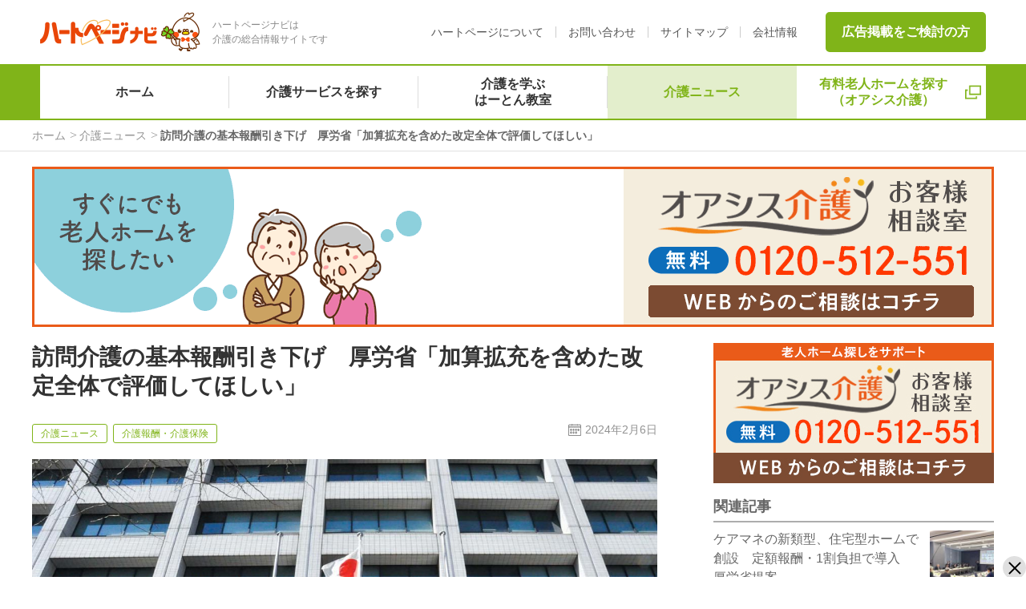

--- FILE ---
content_type: text/html; charset=UTF-8
request_url: https://www.heartpage.jp/contents/news/01-01083
body_size: 17608
content:
<meta name="csrf-token" content="lwC1i1EG7DXP2QtgAgH986oIz75ujO2OLDqylZ5l">


<!DOCTYPE html>
<html lang="ja">
<head prefix="og: http://ogp.me/ns# fb: http://ogp.me/ns/fb# article: http://ogp.me/ns/article#">
<!-- Google Tag Manager -->
<script>(function(w,d,s,l,i){w[l]=w[l]||[];w[l].push({'gtm.start':
new Date().getTime(),event:'gtm.js'});var f=d.getElementsByTagName(s)[0],
j=d.createElement(s),dl=l!='dataLayer'?'&l='+l:'';j.async=true;j.src=
'https://www.googletagmanager.com/gtm.js?id='+i+dl;f.parentNode.insertBefore(j,f);
})(window,document,'script','dataLayer','GTM-KT5M6N4');</script>
<!-- End Google Tag Manager -->
    <meta charset="UTF-8">
    <meta name="viewport" content="width=device-width, initial-scale=1.0">
    <meta name="description" content="来年度の介護報酬改定で訪問介護の基本報酬が下がることについて、ホームヘルパーの団体が国へ抗議文を出すなど波紋が広がっている。厚生労働省はどんな考えを持っているのか。これまでの取材で得られた当局の説明をまとめていく。" />
    <meta name="keywords" content="介護報酬改定,2024年,訪問介護,基本報酬引き下げ" />
    <title>訪問介護の基本報酬引き下げ　厚労省「加算拡充を含めた改定全体で評価してほしい」｜ハートページナビ</title>
    <link href="/css/www/footer.css?noCache=20250917" rel="stylesheet">
    <link href="/css/www/header.css?noCache=20250917" rel="stylesheet">
    <link href="/css/www/main.css?noCache=20250917" rel="stylesheet">
    <link href="/css/www/other.css?noCache=20250917" rel="stylesheet">
    <link href="/css/www/magazine.css?noCache=20250917" rel="stylesheet">
    <link href="/css/renew/footer.css?noCache=20250917" rel="stylesheet">
    <link href="/css/renew/header.css?noCache=20250917" rel="stylesheet">
    <link href="/css/renew/main.css?noCache=20250917" rel="stylesheet">
    <!-- インデックス用 -->
    <link href="/css/renew/index.css?noCache=20250917" rel="stylesheet">
        <meta name="twitter:card" content="summary_large_image">
    <meta name="twitter:site" content="@heartpagenavi">
    <meta property="og:url" content="https://www.heartpage.jp/contents/news/01-01083"/>
    <meta property="og:type" content="article"/>
    <meta property="og:title" content="訪問介護の基本報酬引き下げ　厚労省「加算拡充を含めた改定全体で評価してほしい」｜ハートページナビ"/>
    <meta property="og:description" content="来年度の介護報酬改定で訪問介護の基本報酬が下がることについて、ホームヘルパーの団体が国へ抗議文を出すなど波紋が広がっている。厚生労働省はどんな考えを持っているのか。これまでの取材で得られた当局の説明をまとめていく。"/>
    <meta property="og:site_name" content="ハートページナビ"/>
            <meta property="og:image"
              content="https://www.heartpage.jp/storage/img/article/20240207/3510/image?v=20240207"/>    
    <meta property="og:locale" content="ja_JP">
    <link href="/css/www/slick.css" rel="stylesheet">
    <link href="/css/www/slick-theme.css" rel="stylesheet">
    <script src="/js/www/article_common.js?noCache=20250917"></script>
    <meta name="format-detection" content="telephone=no">
    <meta name="robots" content="noodp" />
    <meta name="robots" content="index,follow" />
    <meta name="author" content="Copyright (C) Benesse Careeros. All rights reserved." />

    <script async src="https://securepubads.g.doubleclick.net/tag/js/gpt.js"></script>

            
                          
    <meta name="csrf-token" content="">
        
            <script data-ad-client="ca-pub-8971186378977520" async src="https://pagead2.googlesyndication.com/pagead/js/adsbygoogle.js"></script>
</head>
<body>
<!-- Google Tag Manager (noscript) -->
<noscript><iframe src="https://www.googletagmanager.com/ns.html?id=GTM-KT5M6N4"
height="0" width="0" style="display:none;visibility:hidden"></iframe></noscript>
<!-- End Google Tag Manager (noscript) -->
<div class="wrapper">
<!-- 改修版ヘッダー -->
<div class="renewal">
    <header id="re-header" class="re-header">
        <div class="header-top">
            <div class="logo">
                <a href="/"><img src="/img/renew/header_logo.png" alt="ハートページナビ"></a>
                <p>ハートページナビは<br>介護の総合情報サイトです</p>
            </div>
            <div class="only-pc menu">
                <ul>
                    <li><a href="/about" title="ハートページについて">ハートページについて</a></li>
                    <li><a href="/contact" title="お問い合わせ">お問い合わせ</a></li>
                    <li><a href="/sitemap" title="サイトマップ">サイトマップ</a></li>
                    <li><a href="https://www.benesse-careeros.co.jp/company/" target="_blank" rel="nofollow" title="ベネッセキャリオス 会社情報">会社情報</a></li>
                </ul>
                <p class="info"><a href="/info" target="_blank" title="広告掲載をご検討の方">広告掲載をご検討の方</a></p>
            </div>
            <div id="menu-open" class="only-sp"><span></span></div>
        </div>
        <nav class="only-pc header-menu">
            <ul>
                <li class="logo"><a href="/"><img src="/img/renew/header_logo.png" alt="ハートページナビ"></a></li>
                                        <li class="home"><a href="/" title="ホーム">ホーム</a></li>    <li class=""><a href="/kaigo-service" title="介護サービスを探す">介護サービスを探す</a></li>    <li class=""><a href="/contents/magazine" title="介護を学ぶ はーとん教室">介護を学ぶ<br>はーとん教室</a></li>    <li class="active"><a href="/contents/news" title="介護ニュース">介護ニュース</a></li>
                                <li class="navi"><a href="https://www.oasisnavi.jp/" target="_blank" title="有料老人ホームを探す（オアシス介護）">有料老人ホームを探す<br>（オアシス介護）</a></li>
            </ul>
        </nav>
        <nav id="sp-menu" class="only-sp sp-menu">
            <ul class="menu-main">
                <li><a href="/" title="ホーム">ホーム</a></li>
                <li>
                    <dl>
                        <dt class="service-search">市区別サイトから介護サービスを探す</dt>
                        <dd>
                            <select name="area" class="select-area">
                                <option value="switchvalue" disabled="" selected="">エリアを選択</option>
                                                                                                            <option value="0">すべて</option>
                                                                            <option value="1">北海道</option>
                                                                            <option value="2">関東</option>
                                                                            <option value="3">北陸</option>
                                                                            <option value="4">東海</option>
                                                                            <option value="5">関西</option>
                                                                            <option value="6">中国</option>
                                                                            <option value="7">九州</option>
                                                                                                </select>
                            <select name="todohuken" class="select-prefectures">
                                <option value="switchvalue" disabled="" selected="">都道府県を選択</option>
                                                                                                            <option value="01">北海道</option>
                                                                            <option value="08">茨城県</option>
                                                                            <option value="10">群馬県</option>
                                                                            <option value="11">埼玉県</option>
                                                                            <option value="12">千葉県</option>
                                                                            <option value="13">東京都</option>
                                                                            <option value="14">神奈川県</option>
                                                                            <option value="17">石川県</option>
                                                                            <option value="23">愛知県</option>
                                                                            <option value="26">京都府</option>
                                                                            <option value="27">大阪府</option>
                                                                            <option value="28">兵庫県</option>
                                                                            <option value="29">奈良県</option>
                                                                            <option value="33">岡山県</option>
                                                                            <option value="34">広島県</option>
                                                                            <option value="40">福岡県</option>
                                                                            <option value="42">長崎県</option>
                                                                            <option value="43">熊本県</option>
                                                                            <option value="46">鹿児島県</option>
                                                                                                </select>
                            <select id="city_sp" name="city" class="select-switch" data-switchvalue="swicthvalue" data-target=".menu-search-btn">
                                <option value="switchvalue">市区を選択</option>
                                                                                                            <optgroup label="北海道">
                                                                                    <option value="sapporo">札幌市版</option>
                                                                                </optgroup>
                                                                            <optgroup label="関東">
                                                                                    <option value="tsukuba">つくば市版</option>
                                                                                    <option value="maebashi">前橋市版</option>
                                                                                    <option value="takasaki">高崎市版</option>
                                                                                    <option value="saitama">さいたま市版</option>
                                                                                    <option value="kawagoe">川越市版</option>
                                                                                    <option value="kawaguchi">川口市版</option>
                                                                                    <option value="tokorozawa">所沢市版</option>
                                                                                    <option value="kasukabe">春日部市版</option>
                                                                                    <option value="ageo">上尾市版</option>
                                                                                    <option value="chiba">千葉市版</option>
                                                                                    <option value="ichikawa">市川市版</option>
                                                                                    <option value="funabashi">船橋市版</option>
                                                                                    <option value="narashino">習志野市版</option>
                                                                                    <option value="kashiwa">柏市版</option>
                                                                                    <option value="ichihara">市原市版</option>
                                                                                    <option value="yachiyo">八千代市版</option>
                                                                                    <option value="urayasu">浦安市版</option>
                                                                                    <option value="tokyochuo">中央区版</option>
                                                                                    <option value="minato">港区版</option>
                                                                                    <option value="shinjuku">新宿区版</option>
                                                                                    <option value="bunkyo">文京区版</option>
                                                                                    <option value="taito">台東区版</option>
                                                                                    <option value="sumida">墨田区版</option>
                                                                                    <option value="koto">江東区版</option>
                                                                                    <option value="shinagawa">品川区版</option>
                                                                                    <option value="meguro">目黒区版</option>
                                                                                    <option value="tokyoota">大田区版</option>
                                                                                    <option value="setagaya">世田谷区版</option>
                                                                                    <option value="shibuya">渋谷区版</option>
                                                                                    <option value="tokyonakano">中野区版</option>
                                                                                    <option value="suginami">杉並区版</option>
                                                                                    <option value="toshima">豊島区版</option>
                                                                                    <option value="tokyokita">北区版</option>
                                                                                    <option value="arakawa">荒川区版</option>
                                                                                    <option value="itabashi">板橋区版</option>
                                                                                    <option value="nerima">練馬区版</option>
                                                                                    <option value="edogawa">江戸川区版</option>
                                                                                    <option value="tachikawa">立川市版</option>
                                                                                    <option value="chofu">調布市版</option>
                                                                                    <option value="machida">町田市版</option>
                                                                                    <option value="yokohama">横浜市版</option>
                                                                                    <option value="kawasaki">川崎市版</option>
                                                                                    <option value="sagamihara">相模原市版</option>
                                                                                    <option value="yokosuka">横須賀市版</option>
                                                                                    <option value="fujisawa">藤沢市版</option>
                                                                                    <option value="odawara">小田原市版</option>
                                                                                </optgroup>
                                                                            <optgroup label="北陸">
                                                                                    <option value="kanazawa">金沢市版</option>
                                                                                </optgroup>
                                                                            <optgroup label="東海">
                                                                                    <option value="nagoya">名古屋市版</option>
                                                                                    <option value="okazaki">岡崎市版</option>
                                                                                    <option value="ichinomiya">一宮市版</option>
                                                                                    <option value="kasugai">春日井市版</option>
                                                                                    <option value="kariya">刈谷市版</option>
                                                                                    <option value="toyota">豊田市版</option>
                                                                                    <option value="anjo">安城市版</option>
                                                                                    <option value="nishio">西尾市版</option>
                                                                                    <option value="higashimikawa">東三河広域連合版</option>
                                                                                </optgroup>
                                                                            <optgroup label="関西">
                                                                                    <option value="kyoto">京都市版</option>
                                                                                    <option value="osaka">大阪市版</option>
                                                                                    <option value="sakai">堺市版</option>
                                                                                    <option value="kobe">神戸市版</option>
                                                                                    <option value="nishinomiya">西宮市版</option>
                                                                                    <option value="nara">奈良市版</option>
                                                                                </optgroup>
                                                                            <optgroup label="中国">
                                                                                    <option value="okayama">岡山市版</option>
                                                                                    <option value="kurashiki">倉敷市版</option>
                                                                                    <option value="hiroshima">広島市版</option>
                                                                                    <option value="fukuyama">福山市版</option>
                                                                                </optgroup>
                                                                            <optgroup label="九州">
                                                                                    <option value="kitakyushu">北九州市版</option>
                                                                                    <option value="fukuoka">福岡市版</option>
                                                                                    <option value="kurume">久留米市版</option>
                                                                                    <option value="nagasaki">長崎市版</option>
                                                                                    <option value="kumamoto">熊本市版</option>
                                                                                    <option value="kagoshima">鹿児島市版</option>
                                                                                </optgroup>
                                                                                                </select>
                            <button class="menu-search-btn" disabled onClick='searchCity("sp");'><span>地域別サイトで探す</span></button>
                        </dd>
                    </dl>
                </li>
                <li><a href="/kaigo-service" title="介護サービスを探す">介護サービスを探す</a></li>
                <li><a href="/contents/magazine" title="介護を学ぶ はーとん教室">介護を学ぶ　はーとん教室</a></li>
                <li><a href="/contents/news" title="介護ニュース">介護ニュース</a></li>
                <li class="navi"><a href="https://www.oasisnavi.jp/" target="_blank" title="有料老人ホームを探す（オアシス介護）">有料老人ホームを探す<span>（オアシス介護）</span></a></li>
            </ul>
            <ul class="menu-sub">
                <li><a href="/about" title="ハートページについて">ハートページについて</a></li>
                <li><a href="/contact" title="お問い合わせ">お問い合わせ</a></li>
                <li><a href="/sitemap" title="サイトマップ">サイトマップ</a></li>
                <li><a href="https://www.benesse-careeros.co.jp/company/" target="_blank" rel="nofollow" title="ベネッセキャリオス 会社情報">会社情報</a></li>
            </ul>
            <p class="info"><a href="/info" target="_blank" title="広告掲載をご検討の方">広告掲載をご検討の方</a></p>
            <div id="menu-close"><span>閉じる</span></div>
        </nav>
    </header>
    <div id="bg-close"></div>
</div>
<!-- /改修版ヘッダー -->
    <div class="c-breadcrumb c-breadcrumb2 only-pc">
        <div class="l-container l-container2">
            <ul style="white-space: nowrap;">
                <li><a href="https://www.heartpage.jp">ホーム</a></li>
                                    <li><a href="https://www.heartpage.jp/contents/news">介護ニュース</a></li>
                    <li><a href="https://www.heartpage.jp/contents/news/01-01083">訪問介護の基本報酬引き下げ　厚労省「加算拡充を含めた改定全体で評価してほしい」</a></li>
                            </ul>
        </div>
        <div class="c-breadcrumb2__bottom"></div>
    </div>
     
                <div class="sticky-banner-top only_sp_country" style="position: relative;margin:0 auto;top: 0;lef: 0;max-width: 100%;margin-bottom:10px;margin-top:20px;">
                <div class="img">
                    <div class="koukoku_914"><a href="https://www.oasisnavi.jp/consultation/" onclick="window.dataLayer=window.dataLayer || [];dataLayer.push({'event':'click_banner','event_category':'', 'event_label':'banner_ad_zeikoku_al'});" target="_blank"><img style="max-width: 100%;" src="/storage/img/banner_img/10274798/side_sp/10274798_1" alt="main_aside_banner"></a></div>
                </div>
            </div>
            <link rel="stylesheet" href="/css/premium_banner.css">    <div id="MainContents">
                    <div class="container">
                    <!--▼ c-main ▼-->
            <div class="p-content p-news p-news2">
                <div class="l-container l-container2 clearfix">
                            <div id="premium_pc_banner only_pc_country" style="margin:0 auto;position: relative;margin-bottom:20px;">
            <div class="img_country">
                <div class="only_pc_country koukoku_914"><a href="https://www.oasisnavi.jp/consultation/" onclick="window.dataLayer=window.dataLayer || [];dataLayer.push({'event':'click_banner','event_category':'', 'event_label':'banner_ad_zeikoku_ran'});" target="_blank"><img style="width: 100vw;max-width: 100%;" src="/storage/img/banner_img/10274798/pc/10274798_1" alt="main_aside_banner"></a></div>
            </div>
        </div>
       <script>
           var banner_session_window = window.sessionStorage.getItem(['premium_banner_country_show']);
           if(banner_session_window == '1'){
               document.write("<div name='sticky-banner' class='sticky-banner only_sp' style='position: fixed;bottom: 0;right: 0;z-index: 9999;max-width: 100%;margin-bottom:-3px;display:none;'>");
           }else{
               document.write("<div name='sticky-banner' class='sticky-banner only_sp' style='position: fixed;bottom: 0;right: 0;z-index: 9999;max-width: 100%;margin-bottom:-3px;'>");
           }
       </script>
            <span class="premium_round_btn"></span>
            <div class="img">
                <div class="only_sp_country koukoku_914" style="padding-left: 0px; padding-right: 0px;"><a href="https://www.oasisnavi.jp/consultation/" onclick="window.dataLayer=window.dataLayer || [];dataLayer.push({'event':'click_banner','event_category':'', 'event_label':'banner_ad_zeikoku_ran'});" target="_blank"><img style="max-width: 100%;" src="/storage/img/banner_img/10274798/sp/10274798_1" alt="main_aside_banner"></a></div>
            </div>
            <link rel="stylesheet" href="/css/premium_banner.css">
        </div>                    <div class="c-sideleft c-sideleft2 f_left">
                        <!-- section-one -->
                        <div class="section-one">
                            <h1 class="u-padding__side10 premium_title">訪問介護の基本報酬引き下げ　厚労省「加算拡充を含めた改定全体で評価してほしい」</h1>

                            <div class="only-sp">
                                <div class="postdate" style="width:140px; margin-left:auto;">
                                        <img src="/img/www/icon/ico_cal.png" width="16" height="15">
                                        <span class="date u-ml5">2024年2月6日</span>
                                </div>
                            </div>
                            
                            <div class="l-flex u-mb5 u-flex__end">
                                
                                                                                                <div class="magazine_tag_list">                                        <a href="/contents/news" title="介護ニュース">
                                            <span class="magazine_tag">介護ニュース</span>
                                        </a>                                            <a href="/contents/list/tag0011" title="介護報酬・介護保険制度 最新ニュース">
                                                <span class="magazine_tag">介護報酬・介護保険</span>
                                            </a>                                 </div>
                                <div class="only-pc">
                                    <div class="postdate u-padding__side10">
                                        <img src="/img/www/icon/ico_cal.png" width="16" height="15">
                                        <span class="date u-ml5">2024年2月6日</span>
                                    </div>
                                </div>
                            </div>
                            
                                                        
                                                            <div class="f_container c-eyecatch">
                                    <div class="postimg">
                                        <img class="only-pc" src="/storage/img/article/20240207/3510/image"
                                             alt="訪問介護の基本報酬引き下げ　厚労省「加算拡充を含めた改定全体で評価してほしい」"><img class="only-sp"
                                                                                          src="/storage/img/article/20240207/3510/image"
                                                                                          alt="訪問介護の基本報酬引き下げ　厚労省「加算拡充を含めた改定全体で評価してほしい」">
                                    </div>
                                </div>
                            
                            <div class="l-flex u-mb32 u-flex__start">
                                                                <div class="l-flex u-display__block">
                                    <p class="postimgtext">厚労省</p>
                                </div>
                                
                                <div class="social l-flex f_right">
                                    <ul>
                                        <li class="c-social__btn u-mt4 u-ml2h" style="margin-right: 5px;">
                                            <span id="twitter_btn" class="sns_btn">
                                                <a href="https://twitter.com/share?ref_src=twsrc%5Etfw" class="twitter-share-button" data-show-count="false"></a>
                                                <script async src="https://platform.twitter.com/widgets.js" charset="utf-8"></script>
                                            </span>
                                        </li>
                                        <li class="c-social__btn" >
                                            <a href="https://www.facebook.com/sharer/sharer.php?u=https://www.heartpage.jp/contents/news/01-01083"
                                               target="_blank">
                                                <img src="/img/www/magazine/icon/facebook.png" alt="facebookでシェア"></a>
                                        </li>
                                        <li class="c-social__btn u-mt4 u-ml2h">
                                            <a class="send_mail">
                                                <img class="u-ic_mail" src="/img/www/magazine/icon/ic_mail.png"
                                                     alt="メールを送る">
                                            </a>
                                        </li>
                                    </ul>
                                </div>
                            </div>
                        </div>
                        <!-- /section-one -->

                        <!-- section-two -->
                        <div class="section-two u-padding__side10">
                            <p>来年度の介護報酬改定で訪問介護の基本報酬が下がることについて、ホームヘルパーの団体が国へ抗議文を出すなど波紋が広がっている。</p>

<p>厚生労働省はどんな考えを持っているのか。これまでの取材で得られた当局の説明をまとめていく。【Joint編集部】</p>

<p>「基本報酬だけでなく、ぜひ改定全体をみてもらいたい」</p>

<p>厚労省の担当者はこう強調する。国として政策的な思いを込める加算の見直し、新設にも工夫を凝らしており、それも含めたトータルで評価してほしいという。</p>

<h2>◆ 処遇改善加算、最大24.5%</h2>

<p>加算の見直しの中でインパクトが最も大きいのは、今回の改定で一本化・拡充される新たな「処遇改善加算」だ。訪問介護には他のサービスより高い加算率（＊）が設定された。</p>

<p>＊「処遇改善加算」で給付される金額は、個々の事業所の総報酬に加算率をかけて算出される。加算率が高ければそれだけ、事業所は介護職員の賃上げの原資を多く得ることができる。</p>

<p>最上位の「加算I」は24.5%。最下位の「加算IV」でも14.5%と、特養や老健、通所介護などの最上位より高くなっている。生産性向上や職場環境の改善、キャリアアップの支援など、より多くの要件を満たす事業所が高い区分に入れる仕組みだ。</p>

<p><img alt="2024年度介護報酬改定　加算率" class="content-image" src="/storage/img/article/20240207/3508/image" /></p>

<p>厚労省はこのほか、訪問介護の事業所に質の高いサービスの提供などを促すインセンティブも強化する。</p>

<p>例えば「認知症専門ケア加算」。対象者の範囲を状態の軽い利用者へ広げるなど、従来より取得しやすくなるよう要件を緩和する。また「特定事業所加算」では、看取り期の対応や中山間地域での継続的なサービスの提供なども評価する。加えて、利用者の口腔ケアの情報連携を評価する加算も新たに創設する方針だ。</p>

<h2>◆ 生産性向上への強い思いも</h2>

<p>厚労省は「処遇改善加算」の拡充で、ヘルパーの賃上げを具体化することができると見込む。他の加算も併せて取得すれば、事業所の収入が大きく減ってしまう事態も避けられる、あるいは事業所の収入を増やせると目算している。多くの事業所に加算を取ってもらうことを通じ、生産性向上や自立支援・重度化防止などの取り組みを介護現場へもっと普及させていきたい、という政策的な思いも強い。</p>

<p>とりわけ重要度の高い「処遇改善加算」については、未対応の事業所をなくしつつ上位区分への移行を後押しする「取得促進事業」に力を入れる方針。小規模な事業所などが取り残されないよう、相談員による助言・指導などのサポートをより積極的に展開していく計画だ。</p>

<p>厚労省の担当者は、「訪問介護は担い手不足が最大の課題で、ヘルパーの賃上げが極めて重要。そこで処遇改善加算をかなり手厚く拡充した。ヘルパーの処遇改善を最優先とした」と説明。「今回の一本化で処遇改善加算の複雑さを解消し、事務負担も大幅に軽減する。より上位の区分を取ってもらえるよう、取得促進事業も徹底的に推し進めていく」と述べた。</p>

<h2>◆ 経営実態調査が重要指標</h2>

<p>こうした加算の拡充・新設などは、介護現場の関係者などから相応の好評価を得ている。ただ、それも基本報酬を引き下げる理由にはならないのではないか &minus; 。こう首をかしげる人も少なくない。</p>

<p>大前提として、議論の背景には今の厳しい財政事情がある。給付費の膨張を抑制し、現役世代の保険料負担などが重くなりすぎないようにするため、メリハリをつけた報酬改定にしなければならない。</p>

<p>訪問介護の基本報酬を引き下げる判断の材料として、厚労省は特に2つを明示的にあげている。</p>

<p>1つは経営状況だ。主に直近の「経営実態調査」の結果を考慮した。訪問介護の利益率は、2022年度決算で7.8%。全サービス平均の2.4%を大きく上回っていた。</p>

<p>また、同一建物減算を算定している事業所とそうでない事業所とを分けて<a class="magazine_outboundlink" href="https://www.mhlw.go.jp/content/12300000/001168128.pdf" target="_blank">訪問介護の利益率</a>をみると、「算定あり」が9.9%、「算定なし」が6.7%。いずれも全サービス平均より大幅に高かった。</p>

<p>訪問介護は利用者が多い。給付費は2022年度で1兆1013億円を超え、特養やデイサービス、老健に次ぐ<a class="magazine_outboundlink" href="https://www.mhlw.go.jp/toukei/saikin/hw/kaigo/kyufu/22/dl/03.pdf" target="_blank">規模</a>となっている。基本報酬を引き下げれば、給付費を抑制する効果、加算拡充の財源を得る効果などもそれだけ大きくなる。</p>

<h2>◆ 多職種の処遇改善にも配慮</h2>

<p>もう1つの判断材料は、介護職員以外の職種の処遇改善を進める必要があることだ。</p>

<p>政府は昨年末、来年度の改定で介護報酬を全体として1.59%引き上げ、うち0.98%を「処遇改善加算」の拡充に充てる方針を決めた。</p>

<p>ただ、「処遇改善加算」は基本的に介護職員の賃上げを目的とした仕組みだ。例えばケアマネジャーや看護職、リハ職、栄養士、事務職らは、主な対象として想定されていない。このため政府は、残りの0.61%を使って多職種の処遇改善を実現する考えを打ち出していた。</p>

<p>訪問介護は利益率が高く、介護職員以外の職種もほとんどいない &minus; 。</p>

<p>厚労省はこれを、基本報酬引き下げの大きな理由として説明した。逆に、利益率が低く多くの多職種が働いている特養や老健の基本報酬は今回、大幅に引き上げている。</p>

<p>もっとも、介護現場の関係者の間では「どうしても納得できない」といった不満が今も渦巻いている。厚労省は今後、今回の改定の影響をきめ細かく把握して更に必要となる施策を検討していく構えだ。</p>

                        </div>
                        <!-- /section-two -->

                        <!-- section-three -->
                        <div class="section-three">

                                                        <div class="u-mb26">
                                <div class="section-one__wrap-span">
                                    <span class="section-one__span">提供元：介護のニュースサイトJoint</span>
                                </div>
                                
                            </div>
                                                        
                            <div class="c-social2 u-mb32 only-pc">
                                <a href="https://twitter.com/intent/tweet?url=https://www.heartpage.jp/contents/news/01-01083&amp;text=訪問介護の基本報酬引き下げ　厚労省「加算拡充を含めた改定全体で評価してほしい」"
                                   target="_blank">
                                    <img src="/img/www/icon/ico_tw.png" alt="X"></a>
                                <a href="https://www.facebook.com/sharer/sharer.php?u=https://www.heartpage.jp/contents/news/01-01083"
                                   target="_blank">
                                    <img src="/img/www/icon/ico_fb.png" alt="facebook"></a>
                                <a class="send_mail">
                                    <img src="/img/www/icon/ico_mail.png" alt="mail">
                                </a>
                            </div>

                            <div class="c-social3 only-sp u-padding__side10">
                                <p class="c-social3__p u-border">この記事をシェアする</p>
                                <ul>
                                    <li>
                                        <a href="https://twitter.com/intent/tweet?url=https://www.heartpage.jp/contents/news/01-01083&amp;text=訪問介護の基本報酬引き下げ　厚労省「加算拡充を含めた改定全体で評価してほしい」"
                                           target="_blank">
                                            <img class="c-social3__img" src="/img/www/icon/ico_tw.png"
                                                 alt="Xでシェア">
                                        </a>
                                    </li>
                                    <li>
                                        <a href="https://www.facebook.com/sharer/sharer.php?u=https://www.heartpage.jp/contents/news/01-01083"
                                           target="_blank">
                                            <img class="c-social3__img" src="/img/www/icon/ico_fb.png"
                                                 alt="facebookでシェア">
                                        </a>
                                    </li>
                                    <li>
                                        <a href="http://line.me/R/msg/text/?訪問介護の基本報酬引き下げ　厚労省「加算拡充を含めた改定全体で評価してほしい」https://www.heartpage.jp/contents/news/01-01083"
                                           target="_blank">
                                            <img class="c-social3__img" src="/img/www/icon/ico_line.png" alt="lineでシェア">
                                        </a>
                                    </li>
                                    

                                    <li><a class="send_mail">
                                            <img class="c-social3__img" src="/img/www/icon/ico_mail.png"
                                                 alt="メールを送る"></a>
                                    </li>
                                </ul>
                            </div>

                            
                            
                            


                                                        <div class="c-feature2 u-padding__side10 recommend_area only-sp">
                                <p class="c-feature2__title">関連記事</p>
                                <div class="c-feature2__content">
                                    <ul>
                                        <li>
                                            <a style="text-decoration: auto;" href="/contents/news/01-01365"
                                               class="l-row2" title="ケアマネの新類型、住宅型ホームで創設　定額報酬・1割負担で導入　厚労省提案">
                                                <div class="l-trim__square only-sp u-mr20 recommend_sp">
                                                    <img class="l-trim__square-img lazyload"
                                                         src="../../img/www/loading/imgloading_square.png"
                                                         data-src="/storage/img/article/20251216/4682/square" onerror="this.src='../../img/www/noimage/noimage_180x180.png'"
                                                          alt="ケアマネの新類型、住宅型ホームで創設　定額報酬・1割負担で導入　厚労省提案">
                                                </div>
                                                <p class="c-feature2__subtitle text-re2">ケアマネの新類型、住宅型ホームで創設　定額報酬・1割負担で導入　厚労省提案</p>
                                            </a>
                                        </li>                                        <li>
                                            <a style="text-decoration: auto;" href="/contents/news/01-01364"
                                               class="l-row2" title="訪問介護・通所介護の軽度者外しは見送り　厚労省方針　反対意見が大勢">
                                                <div class="l-trim__square only-sp u-mr20 recommend_sp">
                                                    <img class="l-trim__square-img lazyload"
                                                         src="../../img/www/loading/imgloading_square.png"
                                                         data-src="/storage/img/article/20251215/4681/square" onerror="this.src='../../img/www/noimage/noimage_180x180.png'"
                                                          alt="訪問介護・通所介護の軽度者外しは見送り　厚労省方針　反対意見が大勢">
                                                </div>
                                                <p class="c-feature2__subtitle text-re2">訪問介護・通所介護の軽度者外しは見送り　厚労省方針　反対意見が大勢</p>
                                            </a>
                                        </li>                                        <li>
                                            <a style="text-decoration: auto;" href="/contents/news/01-01360"
                                               class="l-row2" title="介護施設の食費、基準額の引き上げを検討　厚労省　物価高騰に伴うコスト増を考慮">
                                                <div class="l-trim__square only-sp u-mr20 recommend_sp">
                                                    <img class="l-trim__square-img lazyload"
                                                         src="../../img/www/loading/imgloading_square.png"
                                                         data-src="/storage/img/article/20251204/4663/square" onerror="this.src='../../img/www/noimage/noimage_180x180.png'"
                                                          alt="介護施設の食費、基準額の引き上げを検討　厚労省　物価高騰に伴うコスト増を考慮">
                                                </div>
                                                <p class="c-feature2__subtitle text-re2">介護施設の食費、基準額の引き上げを検討　厚労省　物価高騰に伴うコスト増を考慮</p>
                                            </a>
                                        </li>                                        <li>
                                            <a style="text-decoration: auto;" href="/contents/news/01-01359"
                                               class="l-row2" title="介護2割負担、対象拡大へ具体案　厚労省　年収230万円以上など選択肢　配慮措置も">
                                                <div class="l-trim__square only-sp u-mr20 recommend_sp">
                                                    <img class="l-trim__square-img lazyload"
                                                         src="../../img/www/loading/imgloading_square.png"
                                                         data-src="/storage/img/article/20251202/4660/square" onerror="this.src='../../img/www/noimage/noimage_180x180.png'"
                                                          alt="介護2割負担、対象拡大へ具体案　厚労省　年収230万円以上など選択肢　配慮措置も">
                                                </div>
                                                <p class="c-feature2__subtitle text-re2">介護2割負担、対象拡大へ具体案　厚労省　年収230万円以上など選択肢　配慮措置も</p>
                                            </a>
                                        </li>                                        <li>
                                            <a style="text-decoration: auto;" href="/contents/news/01-01352"
                                               class="l-row2" title="介護保険証、資格喪失時の返還義務を廃止へ　負担割合証なども対象　厚労省方針">
                                                <div class="l-trim__square only-sp u-mr20 recommend_sp">
                                                    <img class="l-trim__square-img lazyload"
                                                         src="../../img/www/loading/imgloading_square.png"
                                                         data-src="/storage/img/article/20251121/4639/square" onerror="this.src='../../img/www/noimage/noimage_180x180.png'"
                                                          alt="介護保険証、資格喪失時の返還義務を廃止へ　負担割合証なども対象　厚労省方針">
                                                </div>
                                                <p class="c-feature2__subtitle text-re2">介護保険証、資格喪失時の返還義務を廃止へ　負担割合証なども対象　厚労省方針</p>
                                            </a>
                                        </li>
 
                                    </ul>
                                </div>
                            </div>



 
                            <div class="c-feature2 u-padding__side10 recommend_area only-sp">
                                <p class="c-feature2__title">おすすめ事業所情報</p>
                                <div class="c-feature2__content">
                                    <ul>
                                        <li>
                                            <a href="/premium/02-nagasaki-01250"
                                               class="l-row2" title="「ミキサー食」が新登場！「食」を通して高齢者と介護施設を支えるスマイルキッチンの取り組み">
                                                <div class="l-trim__square only-sp u-mr20 recommend_sp">
                                                    <img class="l-trim__square-img lazyload"
                                                         src="../../img/www/loading/imgloading_square.png"
                                                         data-src="/storage/img/article/20250324/4229/square" onerror="this.src='../../img/www/noimage/noimage_180x180.png'" alt="「ミキサー食」が新登場！「食」を通して高齢者と介護施設を支えるスマイルキッチンの取り組み">
                                                </div>
                                                <p class="c-feature2__subtitle text-re2">「ミキサー食」が新登場！「食」を通して高齢者と介護施設を支えるスマイルキッチンの取り組み</p>
                                            </a>
                                        </li>                                        <li>
                                            <a href="/premium/02-minato-01330"
                                               class="l-row2" title="歩くリハビリで“生活の質”が向上！在宅復帰も目指せる有料老人ホーム">
                                                <div class="l-trim__square only-sp u-mr20 recommend_sp">
                                                    <img class="l-trim__square-img lazyload"
                                                         src="../../img/www/loading/imgloading_square.png"
                                                         data-src="/storage/img/article/20251009/4585/square" onerror="this.src='../../img/www/noimage/noimage_180x180.png'" alt="歩くリハビリで“生活の質”が向上！在宅復帰も目指せる有料老人ホーム">
                                                </div>
                                                <p class="c-feature2__subtitle text-re2">歩くリハビリで“生活の質”が向上！在宅復帰も目指せる有料老人ホーム</p>
                                            </a>
                                        </li>                                        <li>
                                            <a href="/premium/02-kurume-01249"
                                               class="l-row2" title="介護施設に「おいしい」をお届けしたい。毎日の試食と改善を繰り返し、納得の味へ">
                                                <div class="l-trim__square only-sp u-mr20 recommend_sp">
                                                    <img class="l-trim__square-img lazyload"
                                                         src="../../img/www/loading/imgloading_square.png"
                                                         data-src="/storage/img/article/20250325/4238/square" onerror="this.src='../../img/www/noimage/noimage_180x180.png'" alt="介護施設に「おいしい」をお届けしたい。毎日の試食と改善を繰り返し、納得の味へ">
                                                </div>
                                                <p class="c-feature2__subtitle text-re2">介護施設に「おいしい」をお届けしたい。毎日の試食と改善を繰り返し、納得の味へ</p>
                                            </a>
                                        </li>                                        <li>
                                            <a href="/premium/02-sumida-01304"
                                               class="l-row2" title="患者様の「最後まで家にいたい」を実現させるため、在宅診療ができること">
                                                <div class="l-trim__square only-sp u-mr20 recommend_sp">
                                                    <img class="l-trim__square-img lazyload"
                                                         src="../../img/www/loading/imgloading_square.png"
                                                         data-src="/storage/img/article/20250818/4480/square" onerror="this.src='../../img/www/noimage/noimage_180x180.png'" alt="患者様の「最後まで家にいたい」を実現させるため、在宅診療ができること">
                                                </div>
                                                <p class="c-feature2__subtitle text-re2">患者様の「最後まで家にいたい」を実現させるため、在宅診療ができること</p>
                                            </a>
                                        </li>                                        <li>
                                            <a href="/premium/02-edogawa-01219"
                                               class="l-row2" title="患者様の最期の瞬間まで寄り添いたい。“あたりまえの幸せ”を支える在宅医療を">
                                                <div class="l-trim__square only-sp u-mr20 recommend_sp">
                                                    <img class="l-trim__square-img lazyload"
                                                         src="../../img/www/loading/imgloading_square.png"
                                                         data-src="/storage/img/article/20250129/4110/square" onerror="this.src='../../img/www/noimage/noimage_180x180.png'" alt="患者様の最期の瞬間まで寄り添いたい。“あたりまえの幸せ”を支える在宅医療を">
                                                </div>
                                                <p class="c-feature2__subtitle text-re2">患者様の最期の瞬間まで寄り添いたい。“あたりまえの幸せ”を支える在宅医療を</p>
                                            </a>
                                        </li>
                                    </ul>
                                </div>
                            </div>


                                                        <div class="c-feature u-padding__side10">
                                <p class="c-feature__title">新着記事</p>
                                <div class="c-feature__content">
                                    <div class="l-group3">

                                        
                                                                                          <a href="/contents/magazine/08-01367" style="text-decoration:auto;" 
                                        class="ad_new_1 l-row l-row-h2" title="高齢者のかっこいい呼び方は？ポジティブで素敵な印象の言い換え10選">
                                                <div class="l-trim__oblong">                                                    <img class="l-trim__oblong lazyload new_article_img" data-src="/storage/img/article/20251219/4691/large" alt="高齢者のかっこいい呼び方は？ポジティブで素敵な印象の言い換え10選"  src="../../img/www/loading/imgloading_rec.png">
                                                </div>                                                <p class="c-feature__subtitle text-re2">
                                                  高齢者のかっこいい呼び方は？ポジティブで素敵な印象の言い換え10選
                                                </p>                                        </a>                                        <a href="/contents/news/01-01366" style="text-decoration:auto;" 
                                        class="ad_new_2 l-row l-row-h2" title="身寄りのない高齢者らの支援、新制度創設へ報告書　厚労省　社会福祉法など改正へ">
                                                <div class="l-trim__oblong">                                                    <img class="l-trim__oblong lazyload new_article_img" data-src="/storage/img/article/20251217/4684/large" alt="身寄りのない高齢者らの支援、新制度創設へ報告書　厚労省　社会福祉法など改正へ"  src="../../img/www/loading/imgloading_rec.png">
                                                </div>                                                <p class="c-feature__subtitle text-re2">
                                                  身寄りのない高齢者らの支援、新制度創設へ報告書　厚労省　社会福祉法など改正へ
                                                </p>                                        </a>                                        <a href="/contents/magazine/08-01363" style="text-decoration:auto;" 
                                        class="ad_new_3 l-row l-row-h2" title="人生初のポイント利用！高齢者があたふたしたスマホ決済【介護漫画】">
                                                <div class="l-trim__oblong">                                                    <img class="l-trim__oblong lazyload new_article_img" data-src="/storage/img/article/20251216/4683/large" alt="人生初のポイント利用！高齢者があたふたしたスマホ決済【介護漫画】"  src="../../img/www/loading/imgloading_rec.png">
                                                </div>                                                <p class="c-feature__subtitle text-re2">
                                                  人生初のポイント利用！高齢者があたふたしたスマホ決済【介護漫画】
                                                </p>                                        </a>                                        <a href="/contents/magazine/06-00392" style="text-decoration:auto;" 
                                        class="ad_new_4 l-row l-row-h2" title="母親がデイサービスに行きたがらないのはなぜ？嫌がる理由や対処法を知りたいです">
                                                <div class="l-trim__oblong">                                                    <img class="l-trim__oblong lazyload new_article_img" data-src="/storage/img/article/20201027/1177/large" alt="母親がデイサービスに行きたがらないのはなぜ？嫌がる理由や対処法を知りたいです"  src="../../img/www/loading/imgloading_rec.png">
                                                </div>                                                <p class="c-feature__subtitle text-re2">
                                                  母親がデイサービスに行きたがらないのはなぜ？嫌がる理由や対処法を知りたいです
                                                </p>                                        </a>                                        <a href="/contents/magazine/08-01361" style="text-decoration:auto;" 
                                        class="ad_new_5 l-row l-row-h2" title="【冬の食べ物の塗り絵】おでん、おせち、たい焼き…冬に楽しい高齢者の塗り絵">
                                                <div class="l-trim__oblong">                                                    <img class="l-trim__oblong lazyload new_article_img" data-src="/storage/img/article/20251204/4671/large" alt="【冬の食べ物の塗り絵】おでん、おせち、たい焼き…冬に楽しい高齢者の塗り絵"  src="../../img/www/loading/imgloading_rec.png">
                                                </div>                                                <p class="c-feature__subtitle text-re2">
                                                  【冬の食べ物の塗り絵】おでん、おせち、たい焼き…冬に楽しい高齢者の塗り絵
                                                </p>                                        </a>                                        <a href="/contents/magazine/03-00040" style="text-decoration:auto;" 
                                        class="ad_new_6 l-row l-row-h2" title="訪問介護とは？サービス内容やメリットをわかりやすく解説">
                                                <div class="l-trim__oblong">                                                    <img class="l-trim__oblong lazyload new_article_img" data-src="/storage/img/article/20191210/348/large" alt="訪問介護とは？サービス内容やメリットをわかりやすく解説"  src="../../img/www/loading/imgloading_rec.png">
                                                </div>                                                <p class="c-feature__subtitle text-re2">
                                                  訪問介護とは？サービス内容やメリットをわかりやすく解説
                                                </p>                                        </a>
                                             

                                    </div>

                                     
                                        
                                    </div>
                                </div>
                            <div class="c-feature3 u-padding__side10">
                                <p class="c-feature3__title">PR</p>
                                <div class="c-feature3__content">
                                    <ul>
                                        <li>
                                            <a href="https://www.kaigo-kyuujin.com/"
                                               onclick="dataLayer.push({'event':'click_prtext','event_category':'prtext_own','event_label':'Z_kaikyu_top'});"
                                               target='_blank' title="介護の求人掲載約4万件！介護のお仕事をお探しなら【介護求人ナビ】"
                                               class="c-feature3__a">
                                                <p class="c-feature3__p">介護の求人掲載約4万件！介護のお仕事をお探しなら【介護求人ナビ】</p>
                                            </a>
                                        </li>
                                    </ul>
                                </div>
                            </div>

                             
                            <div class="f_container" style="line-height: normal;">
                                <div class="c-feature4">
                                    <div class="c-feature4__content">
                                        <ul>

                                            
                                                      
                                                <li>
                                                    <a href="/contents/magazine/08-01358"
                                                       class="l-row5" title="認知症の利用者さんに四苦八苦！ヘルパーが怒られ続けた服薬介助【介護漫画】">
                                                        <div class="l-trim__square2 only-sp">
                                                            <img class="l-trim__square2-img lazyload"
                                                                 src="../../img/www/loading/imgloading_square.png"
                                                                 data-src="/storage/img/article/20251203/4661/square"
                                                                  onerror="this.src='../../img/www/noimage/noimage_180x180.png'"
                                                                 alt="認知症の利用者さんに四苦八苦！ヘルパーが怒られ続けた服薬介助【介護漫画】">
                                                        </div>
                                                        <div class="c-feature4__imgbox only-pc">
                                                            <img class="lazyload c-feature4__img"
                                                                 src="../../img/www/loading/imgloading_rec.png"
                                                                 data-src="/storage/img/article/20251203/4661/large"
                                                                 alt="認知症の利用者さんに四苦八苦！ヘルパーが怒られ続けた服薬介助【介護漫画】">
                                                        </div>
                                                        <div class="c-feature4__text">
                                                            <p class="c-feature4__subtitle text-re5 subTitle">
                                                                認知症の利用者さんに四苦八苦！ヘルパーが怒られ続けた服薬介助【介護漫画】
                                                                    </p>
                                                            <p class="c-feature4__link only-pc">記事を読む &gt;</p>
                                                        </div>
                                                    </a>
                                                </li>
                                                <li>
                                                    <a href="/contents/magazine/08-00157"
                                                       class="l-row5" title="【高齢者の塗り絵】3月はひな祭り！カレンダーの有無を選べる塗り絵">
                                                        <div class="l-trim__square2 only-sp">
                                                            <img class="l-trim__square2-img lazyload"
                                                                 src="../../img/www/loading/imgloading_square.png"
                                                                 data-src="/storage/img/article/20210115/1403/square"
                                                                  onerror="this.src='../../img/www/noimage/noimage_180x180.png'"
                                                                 alt="【高齢者の塗り絵】3月はひな祭り！カレンダーの有無を選べる塗り絵">
                                                        </div>
                                                        <div class="c-feature4__imgbox only-pc">
                                                            <img class="lazyload c-feature4__img"
                                                                 src="../../img/www/loading/imgloading_rec.png"
                                                                 data-src="/storage/img/article/20210115/1403/large"
                                                                 alt="【高齢者の塗り絵】3月はひな祭り！カレンダーの有無を選べる塗り絵">
                                                        </div>
                                                        <div class="c-feature4__text">
                                                            <p class="c-feature4__subtitle text-re5 subTitle">
                                                                【高齢者の塗り絵】3月はひな祭り！カレンダーの有無を選べる塗り絵
                                                                    </p>
                                                            <p class="c-feature4__link only-pc">記事を読む &gt;</p>
                                                        </div>
                                                    </a>
                                                </li>
                                                <li>
                                                    <a href="/contents/news/01-01357"
                                                       class="l-row5" title="厚労省、訪問介護・通所介護に補助金　最大50万円　移動経費・夏の暑さ対策など対象">
                                                        <div class="l-trim__square2 only-sp">
                                                            <img class="l-trim__square2-img lazyload"
                                                                 src="../../img/www/loading/imgloading_square.png"
                                                                 data-src="/storage/img/article/20251201/4649/square"
                                                                  onerror="this.src='../../img/www/noimage/noimage_180x180.png'"
                                                                 alt="厚労省、訪問介護・通所介護に補助金　最大50万円　移動経費・夏の暑さ対策など対象">
                                                        </div>
                                                        <div class="c-feature4__imgbox only-pc">
                                                            <img class="lazyload c-feature4__img"
                                                                 src="../../img/www/loading/imgloading_rec.png"
                                                                 data-src="/storage/img/article/20251201/4649/large"
                                                                 alt="厚労省、訪問介護・通所介護に補助金　最大50万円　移動経費・夏の暑さ対策など対象">
                                                        </div>
                                                        <div class="c-feature4__text">
                                                            <p class="c-feature4__subtitle text-re5 subTitle">
                                                                厚労省、訪問介護・通所介護に補助金　最大50万円　移動経費・夏の暑さ対策など対象
                                                                    </p>
                                                            <p class="c-feature4__link only-pc">記事を読む &gt;</p>
                                                        </div>
                                                    </a>
                                                </li>
                                                <li>
                                                    <a href="/contents/news/01-01356"
                                                       class="l-row5" title="介護職の賃上げ、最大月1.9万円の「3階建て」　補正予算案の全容判明　生産性向上など要件">
                                                        <div class="l-trim__square2 only-sp">
                                                            <img class="l-trim__square2-img lazyload"
                                                                 src="../../img/www/loading/imgloading_square.png"
                                                                 data-src="/storage/img/article/20251201/4648/square"
                                                                  onerror="this.src='../../img/www/noimage/noimage_180x180.png'"
                                                                 alt="介護職の賃上げ、最大月1.9万円の「3階建て」　補正予算案の全容判明　生産性向上など要件">
                                                        </div>
                                                        <div class="c-feature4__imgbox only-pc">
                                                            <img class="lazyload c-feature4__img"
                                                                 src="../../img/www/loading/imgloading_rec.png"
                                                                 data-src="/storage/img/article/20251201/4648/large"
                                                                 alt="介護職の賃上げ、最大月1.9万円の「3階建て」　補正予算案の全容判明　生産性向上など要件">
                                                        </div>
                                                        <div class="c-feature4__text">
                                                            <p class="c-feature4__subtitle text-re5 subTitle">
                                                                介護職の賃上げ、最大月1.9万円の「3階建て」　補正予算案の全容判明　生産性向上など要件
                                                                    </p>
                                                            <p class="c-feature4__link only-pc">記事を読む &gt;</p>
                                                        </div>
                                                    </a>
                                                </li>
                                                <li>
                                                    <a href="/contents/news/01-01355"
                                                       class="l-row5" title="介護職の月1万円賃上げ、ケアマネも対象　政府、処遇改善加算の対象外もカバー　補正予算案決定">
                                                        <div class="l-trim__square2 only-sp">
                                                            <img class="l-trim__square2-img lazyload"
                                                                 src="../../img/www/loading/imgloading_square.png"
                                                                 data-src="/storage/img/article/20251128/4647/square"
                                                                  onerror="this.src='../../img/www/noimage/noimage_180x180.png'"
                                                                 alt="介護職の月1万円賃上げ、ケアマネも対象　政府、処遇改善加算の対象外もカバー　補正予算案決定">
                                                        </div>
                                                        <div class="c-feature4__imgbox only-pc">
                                                            <img class="lazyload c-feature4__img"
                                                                 src="../../img/www/loading/imgloading_rec.png"
                                                                 data-src="/storage/img/article/20251128/4647/large"
                                                                 alt="介護職の月1万円賃上げ、ケアマネも対象　政府、処遇改善加算の対象外もカバー　補正予算案決定">
                                                        </div>
                                                        <div class="c-feature4__text">
                                                            <p class="c-feature4__subtitle text-re5 subTitle">
                                                                介護職の月1万円賃上げ、ケアマネも対象　政府、処遇改善加算の対象外もカバー　補正予算案決定
                                                                    </p>
                                                            <p class="c-feature4__link only-pc">記事を読む &gt;</p>
                                                        </div>
                                                    </a>
                                                </li>                                            
                                        </ul>
                                    </div>
                                </div>

                                <div class="c-operation_information">
                                    ハートページナビは、介護保険・介護サービス事業者情報誌「ハートページ」のWebサイトです。<br>
                                    ハートページ誌は、全国約70市区・約100万部を発行する業界最大級の介護情報誌。20年を超える歴史（2001年創刊）、カバーするエリアの広さ、発行部数、各自治体や連絡協議会と連携し制作された信頼性の高さで、介護に関わるみなさまより高い評価を得ています。<br>
                                    ハートページナビでは、介護情報を専門に扱うサイトとして、介護に関わる皆さまに必要な情報、役立つ情報などを掲載しています。
                                </div>
                                
                                                                    <div class="list-btn only-pc">
                                        <ul>
                                            <li class="magazine_btn"><a href="/contents/news">介護ニュースの記事一覧へ</a></li>
                                        </ul>
                                    </div>
                                                            </div>
                        </div>
                    </div>
       
                    <!-- /section-three -->
                    <div class="c-sidebar c-sidebar2 f_right">
                        <div class="f_container">
                                        <div class="premium_pc_banner_right only_pc_country" style="margin:0 auto;position: relative;margin-bottom:20px;">
                <div class="img_country">
                    <div class="koukoku_914"><a href="https://www.oasisnavi.jp/consultation/" onclick="window.dataLayer=window.dataLayer || [];dataLayer.push({'event':'click_banner','event_category':'', 'event_label':'banner_ad_zeikoku_al'});" target="_blank"><img style="max-width: 100%;" src="/storage/img/banner_img/10274798/side_pc/10274798_1" alt="main_aside_banner"></a></div>
                </div>
            </div>
            <link rel="stylesheet" href="/css/premium_banner.css">                            <!--  インクルード　注目記事 -->
                                                        

                             


                            <div class="c-sidebar__section recommend_area only-pc">
                                <h2>関連記事</h2>
                                <div class="c-sidebar__content">
                                    <ul>
                                        <li class="l-row3 l-row__reverse">
                                            <a href="/contents/news/01-01365" style="text-decoration: auto;" 
                                               class="featured_article_link" title="ケアマネの新類型、住宅型ホームで創設　定額報酬・1割負担で導入　厚労省提案">
                                                <div class="c-sidebar__text text-re2 featured_article_title">ケアマネの新類型、住宅型ホームで創設　定額報酬・1割負担で導入　厚労省提案</div>
                                                <div class="featured_article_img">
                                                    <img class="c-sidebar__img lazyload only-pc u-mtb10" style="max-width: none;" 
                                                         src="../../img/www/loading/imgloading_square.png"
                                                         data-src="/storage/img/article/20251216/4682/square"
                                                         onerror="this.src='../../img/www/noimage/noimage_180x180.png'"
                                                         alt="ケアマネの新類型、住宅型ホームで創設　定額報酬・1割負担で導入　厚労省提案">
                                                </div>
                                            </a>
                                        </li>                                        <li class="l-row3 l-row__reverse">
                                            <a href="/contents/news/01-01364" style="text-decoration: auto;" 
                                               class="featured_article_link" title="訪問介護・通所介護の軽度者外しは見送り　厚労省方針　反対意見が大勢">
                                                <div class="c-sidebar__text text-re2 featured_article_title">訪問介護・通所介護の軽度者外しは見送り　厚労省方針　反対意見が大勢</div>
                                                <div class="featured_article_img">
                                                    <img class="c-sidebar__img lazyload only-pc u-mtb10" style="max-width: none;" 
                                                         src="../../img/www/loading/imgloading_square.png"
                                                         data-src="/storage/img/article/20251215/4681/square"
                                                         onerror="this.src='../../img/www/noimage/noimage_180x180.png'"
                                                         alt="訪問介護・通所介護の軽度者外しは見送り　厚労省方針　反対意見が大勢">
                                                </div>
                                            </a>
                                        </li>                                        <li class="l-row3 l-row__reverse">
                                            <a href="/contents/news/01-01360" style="text-decoration: auto;" 
                                               class="featured_article_link" title="介護施設の食費、基準額の引き上げを検討　厚労省　物価高騰に伴うコスト増を考慮">
                                                <div class="c-sidebar__text text-re2 featured_article_title">介護施設の食費、基準額の引き上げを検討　厚労省　物価高騰に伴うコスト増を考慮</div>
                                                <div class="featured_article_img">
                                                    <img class="c-sidebar__img lazyload only-pc u-mtb10" style="max-width: none;" 
                                                         src="../../img/www/loading/imgloading_square.png"
                                                         data-src="/storage/img/article/20251204/4663/square"
                                                         onerror="this.src='../../img/www/noimage/noimage_180x180.png'"
                                                         alt="介護施設の食費、基準額の引き上げを検討　厚労省　物価高騰に伴うコスト増を考慮">
                                                </div>
                                            </a>
                                        </li>                                        <li class="l-row3 l-row__reverse">
                                            <a href="/contents/news/01-01359" style="text-decoration: auto;" 
                                               class="featured_article_link" title="介護2割負担、対象拡大へ具体案　厚労省　年収230万円以上など選択肢　配慮措置も">
                                                <div class="c-sidebar__text text-re2 featured_article_title">介護2割負担、対象拡大へ具体案　厚労省　年収230万円以上など選択肢　配慮措置も</div>
                                                <div class="featured_article_img">
                                                    <img class="c-sidebar__img lazyload only-pc u-mtb10" style="max-width: none;" 
                                                         src="../../img/www/loading/imgloading_square.png"
                                                         data-src="/storage/img/article/20251202/4660/square"
                                                         onerror="this.src='../../img/www/noimage/noimage_180x180.png'"
                                                         alt="介護2割負担、対象拡大へ具体案　厚労省　年収230万円以上など選択肢　配慮措置も">
                                                </div>
                                            </a>
                                        </li>                                        <li class="l-row3 l-row__reverse">
                                            <a href="/contents/news/01-01352" style="text-decoration: auto;" 
                                               class="featured_article_link" title="介護保険証、資格喪失時の返還義務を廃止へ　負担割合証なども対象　厚労省方針">
                                                <div class="c-sidebar__text text-re2 featured_article_title">介護保険証、資格喪失時の返還義務を廃止へ　負担割合証なども対象　厚労省方針</div>
                                                <div class="featured_article_img">
                                                    <img class="c-sidebar__img lazyload only-pc u-mtb10" style="max-width: none;" 
                                                         src="../../img/www/loading/imgloading_square.png"
                                                         data-src="/storage/img/article/20251121/4639/square"
                                                         onerror="this.src='../../img/www/noimage/noimage_180x180.png'"
                                                         alt="介護保険証、資格喪失時の返還義務を廃止へ　負担割合証なども対象　厚労省方針">
                                                </div>
                                            </a>
                                        </li>
 
                                    </ul>
                                </div>
                            </div>



 
                            <div class="c-sidebar__section recommend_area only-pc">
                                <h2>おすすめ事業所情報</h2>
                                <div class="c-sidebar__content">
                                    <ul>
                                        <li class="l-row3 l-row__reverse">
                                            <a href="/premium/02-nagasaki-01250" 
                                               class="featured_article_link" title="「ミキサー食」が新登場！「食」を通して高齢者と介護施設を支えるスマイルキッチンの取り組み">
                                                <div class="c-sidebar__text text-re2 featured_article_title">「ミキサー食」が新登場！「食」を通して高齢者と介護施設を支えるスマイルキッチンの取り組み</div>
                                                <div class="featured_article_img">
                                                    <img class="c-sidebar__img lazyload u-mtb10"
                                                         src="../../img/www/loading/imgloading_square.png"
                                                         data-src="/storage/img/article/20250324/4229/square"
                                                         onerror="this.src='../../img/www/noimage/noimage_180x180.png'"
                                                         alt="「ミキサー食」が新登場！「食」を通して高齢者と介護施設を支えるスマイルキッチンの取り組み">
                                                </div>
                                            </a>
                                        </li>                                        <li class="l-row3 l-row__reverse">
                                            <a href="/premium/02-minato-01330" 
                                               class="featured_article_link" title="歩くリハビリで“生活の質”が向上！在宅復帰も目指せる有料老人ホーム">
                                                <div class="c-sidebar__text text-re2 featured_article_title">歩くリハビリで“生活の質”が向上！在宅復帰も目指せる有料老人ホーム</div>
                                                <div class="featured_article_img">
                                                    <img class="c-sidebar__img lazyload u-mtb10"
                                                         src="../../img/www/loading/imgloading_square.png"
                                                         data-src="/storage/img/article/20251009/4585/square"
                                                         onerror="this.src='../../img/www/noimage/noimage_180x180.png'"
                                                         alt="歩くリハビリで“生活の質”が向上！在宅復帰も目指せる有料老人ホーム">
                                                </div>
                                            </a>
                                        </li>                                        <li class="l-row3 l-row__reverse">
                                            <a href="/premium/02-kurume-01249" 
                                               class="featured_article_link" title="介護施設に「おいしい」をお届けしたい。毎日の試食と改善を繰り返し、納得の味へ">
                                                <div class="c-sidebar__text text-re2 featured_article_title">介護施設に「おいしい」をお届けしたい。毎日の試食と改善を繰り返し、納得の味へ</div>
                                                <div class="featured_article_img">
                                                    <img class="c-sidebar__img lazyload u-mtb10"
                                                         src="../../img/www/loading/imgloading_square.png"
                                                         data-src="/storage/img/article/20250325/4238/square"
                                                         onerror="this.src='../../img/www/noimage/noimage_180x180.png'"
                                                         alt="介護施設に「おいしい」をお届けしたい。毎日の試食と改善を繰り返し、納得の味へ">
                                                </div>
                                            </a>
                                        </li>                                        <li class="l-row3 l-row__reverse">
                                            <a href="/premium/02-sumida-01304" 
                                               class="featured_article_link" title="患者様の「最後まで家にいたい」を実現させるため、在宅診療ができること">
                                                <div class="c-sidebar__text text-re2 featured_article_title">患者様の「最後まで家にいたい」を実現させるため、在宅診療ができること</div>
                                                <div class="featured_article_img">
                                                    <img class="c-sidebar__img lazyload u-mtb10"
                                                         src="../../img/www/loading/imgloading_square.png"
                                                         data-src="/storage/img/article/20250818/4480/square"
                                                         onerror="this.src='../../img/www/noimage/noimage_180x180.png'"
                                                         alt="患者様の「最後まで家にいたい」を実現させるため、在宅診療ができること">
                                                </div>
                                            </a>
                                        </li>                                        <li class="l-row3 l-row__reverse">
                                            <a href="/premium/02-edogawa-01219" 
                                               class="featured_article_link" title="患者様の最期の瞬間まで寄り添いたい。“あたりまえの幸せ”を支える在宅医療を">
                                                <div class="c-sidebar__text text-re2 featured_article_title">患者様の最期の瞬間まで寄り添いたい。“あたりまえの幸せ”を支える在宅医療を</div>
                                                <div class="featured_article_img">
                                                    <img class="c-sidebar__img lazyload u-mtb10"
                                                         src="../../img/www/loading/imgloading_square.png"
                                                         data-src="/storage/img/article/20250129/4110/square"
                                                         onerror="this.src='../../img/www/noimage/noimage_180x180.png'"
                                                         alt="患者様の最期の瞬間まで寄り添いたい。“あたりまえの幸せ”を支える在宅医療を">
                                                </div>
                                            </a>
                                        </li>                                    </ul>
                                </div>
                            </div>


                            
                                                        <div class="c-sidebar__banner only-pc c-sidebar_area">
                                <a href="/contents/magazine"><img src="/img/bnr_ha-ton02.jpg" alt="img_sidebar"></a>
                                <a href="/contents/list/tag0011"><img alt="介護報酬改定・介護保険制度改正の最新情報" src="/img/www/banner/hokenkaisei2021_2_pc.png"></a>
                                <a href="https://www.oasisnavi.jp/document/auto_subscription_input_form/?utm_source=heartpagenavi&utm_medium=bnr&utm_campaign=O_omakase" onclick="dataLayer.push({'event':'click_banner','event_category':'banner_own', 'event_label':'Z_oasis_omakase'});" target='_blank'>
                                    <img src="/img/www/banner/oasis_bnr_pc.png" alt="オアシス介護おまかせ資料請求">
                                </a>
                            </div>

                            <div class="c-sidebar__banner only-pc c-sidebar_area">
                                
                            </div>
                            
                            
                            <!--  インクルード　他の記事を見る -->
                                                        <div class="c-sidebar__section">
    <h2>ほかの記事を読む</h2>
    <div class="c-sidebar__content">
        <ul>

            <li class="l-row4">
                <a style="text-decoration: auto;" href="/contents/magazine" class="u-back_arrow c-sidebar__a">
                    <p class="c-sidebar__subtitle">介護を学ぶ はーとん教室の記事一覧</p>
                </a>
            </li>

            <li class="l-row4">
                <a style="text-decoration: auto;" href="/contents/news" class="u-back_arrow c-sidebar__a">
                    <p class="c-sidebar__subtitle">介護ニュースの記事一覧</p>
                </a>
            </li>
                
                                                <li class="l-row4">
                        <a style="text-decoration: auto;" href="/contents/list/tag0004"
                           class="u-back_arrow c-sidebar__a" title="介護の漫画 一覧【無料で読める】">
                            <p class="c-sidebar__subtitle">介護の漫画 一覧【無料で読める】</p>
                        </a>
                    </li>
                                                                <li class="l-row4">
                        <a style="text-decoration: auto;" href="/contents/list/tag0005"
                           class="u-back_arrow c-sidebar__a" title="認知症介護の記事一覧">
                            <p class="c-sidebar__subtitle">認知症介護の記事一覧</p>
                        </a>
                    </li>
                                                                <li class="l-row4">
                        <a style="text-decoration: auto;" href="/contents/list/tag0012"
                           class="u-back_arrow c-sidebar__a" title="デイサービスの記事一覧">
                            <p class="c-sidebar__subtitle">デイサービスの記事一覧</p>
                        </a>
                    </li>
                                                                <li class="l-row4">
                        <a style="text-decoration: auto;" href="/contents/list/tag0039"
                           class="u-back_arrow c-sidebar__a" title="ショートステイの記事一覧">
                            <p class="c-sidebar__subtitle">ショートステイの記事一覧</p>
                        </a>
                    </li>
                                                                <li class="l-row4">
                        <a style="text-decoration: auto;" href="/contents/list/tag0038"
                           class="u-back_arrow c-sidebar__a" title="訪問介護の記事一覧">
                            <p class="c-sidebar__subtitle">訪問介護の記事一覧</p>
                        </a>
                    </li>
                                                                <li class="l-row4">
                        <a style="text-decoration: auto;" href="/contents/list/tag0037"
                           class="u-back_arrow c-sidebar__a" title="介護費用の記事一覧">
                            <p class="c-sidebar__subtitle">介護費用の記事一覧</p>
                        </a>
                    </li>
                                                                <li class="l-row4">
                        <a style="text-decoration: auto;" href="/contents/list/tag0013"
                           class="u-back_arrow c-sidebar__a" title="福祉用具・介護グッズの記事一覧">
                            <p class="c-sidebar__subtitle">福祉用具・介護グッズの記事一覧</p>
                        </a>
                    </li>
                                                                <li class="l-row4">
                        <a style="text-decoration: auto;" href="/contents/list/tag0002"
                           class="u-back_arrow c-sidebar__a" title="高齢者・介護レクリエーション記事一覧">
                            <p class="c-sidebar__subtitle">高齢者・介護レクリエーション記事一覧</p>
                        </a>
                    </li>
                                                                <li class="l-row4">
                        <a style="text-decoration: auto;" href="/contents/list/tag0014"
                           class="u-back_arrow c-sidebar__a" title="高齢者向けの脳トレ一覧【無料ダウンロード】">
                            <p class="c-sidebar__subtitle">高齢者向けの脳トレ一覧【無料ダウンロード】</p>
                        </a>
                    </li>
                                                                <li class="l-row4">
                        <a style="text-decoration: auto;" href="/contents/list/tag0003"
                           class="u-back_arrow c-sidebar__a" title="高齢者向けの塗り絵一覧【無料ダウンロード】">
                            <p class="c-sidebar__subtitle">高齢者向けの塗り絵一覧【無料ダウンロード】</p>
                        </a>
                    </li>
                                                                <li class="l-row4">
                        <a style="text-decoration: auto;" href="/contents/list/tag0006"
                           class="u-back_arrow c-sidebar__a" title="要介護認定・介護度の記事一覧">
                            <p class="c-sidebar__subtitle">要介護認定・介護度の記事一覧</p>
                        </a>
                    </li>
                                                                <li class="l-row4">
                        <a style="text-decoration: auto;" href="/contents/list/tag0011"
                           class="u-back_arrow c-sidebar__a" title="介護報酬・介護保険制度 最新ニュース">
                            <p class="c-sidebar__subtitle">介護報酬・介護保険制度 最新ニュース</p>
                        </a>
                    </li>
                                                                                            <li class="l-row4">
                        <a style="text-decoration: auto;" href="/contents/list/tag0007"
                           class="u-back_arrow c-sidebar__a" title="春の関連記事一覧【介護・高齢者】">
                            <p class="c-sidebar__subtitle">春の関連記事一覧【介護・高齢者】</p>
                        </a>
                    </li>
                                                                <li class="l-row4">
                        <a style="text-decoration: auto;" href="/contents/list/tag0008"
                           class="u-back_arrow c-sidebar__a" title="夏の関連記事一覧【介護・高齢者】">
                            <p class="c-sidebar__subtitle">夏の関連記事一覧【介護・高齢者】</p>
                        </a>
                    </li>
                                                                <li class="l-row4">
                        <a style="text-decoration: auto;" href="/contents/list/tag0009"
                           class="u-back_arrow c-sidebar__a" title="秋の関連記事一覧【介護・高齢者】">
                            <p class="c-sidebar__subtitle">秋の関連記事一覧【介護・高齢者】</p>
                        </a>
                    </li>
                                                                <li class="l-row4">
                        <a style="text-decoration: auto;" href="/contents/list/tag0010"
                           class="u-back_arrow c-sidebar__a" title="冬の関連記事一覧【介護・高齢者】">
                            <p class="c-sidebar__subtitle">冬の関連記事一覧【介護・高齢者】</p>
                        </a>
                    </li>
                                                                                                                                                                                                                                                                                                                                                                                                                                                                                                                                                                                                                                                                            </ul>
    </div>
</div>
                            <div class="c-sidebar__section only-pc c-twitter__script">
                                <div class="l-flex c-twitter__header u-mb20">
                                    <p class="c-twitter__p">はーとん公式X（Twitter）</p>
                                    <a href="https://twitter.com/heartpagenavi?ref_src=twsrc%5Etfw"
                                       class="twitter-follow-button" data-show-screen-name="false" data-lang="ja"
                                       data-dnt="true" data-show-count="false">Follow @heartpagenavi</a>
                                </div>
                                <br>
                            </div>

                         

                        <!--▼ c-breadcrumb ▼-->
                                                    <div class="c-breadcrumb only-sp">
                                <div class="l-container">
                                    <ul>
                                        <li><a href="https://www.heartpage.jp">ホーム</a></li>
                                                                                    <li><a href="https://www.heartpage.jp/contents/news">介護ニュース</a></li>
                                            <li><a href="https://www.heartpage.jp/contents/news/01-01083">訪問介護の基本報酬引き下げ　厚労省「加算拡充を含めた改定全体で評価してほしい」</a></li>
                                                                            </ul>
                                </div>
                            </div>
                            <!--▲ c-breadcrumb ▲-->
                            <div class="c-sidebar__banner only-sp">
                                <p>おすすめコンテンツ</p>
                                <a href="/contents/magazine"><img src="/img/www/banner/ha-ton01.jpg" alt="img_sidebar"></a>
                                <a href="/contents/list/tag0011"><img alt="介護報酬改定・介護保険制度改正の最新情報" src="/img/www/banner/hokenkaisei2021_1_pc.png"></a>
                                <a href="https://www.oasisnavi.jp/document/auto_subscription_input_form/?utm_source=heartpagenavi&utm_medium=bnr&utm_campaign=O_omakase" onclick="dataLayer.push({'event':'click_banner','event_category':'banner_own', 'event_label':'Z_oasis_omakase'});" target='_blank'>
                                    <img src="/img/www/banner/oasis_bnr_sp.png" alt="オアシス介護おまかせ資料請求">
                                </a>
                                
                            </div>
                        </div>
                    </div>
                </div>
            </div>
        </div>
    </div>

    <!--  インクルードフッター -->
    
    <!-- 改修版フッター -->
<div class="renewal">
    <footer class="re-footer">
        <div class="footer-menu">
            <div class="re-inner">
                <div class="menu1">
                    <h3>ハートページナビコンテンツ</h3>
                    <ul>
                        <li><a href="/" title="ホーム">ホーム</a></li>
                        <li style="display:none;"><a href="#" title="介護サービスを探す">介護サービスを探す</a></li>
                        <li><a href="/contents/magazine" title="介護を学ぶ はーとん教室">介護を学ぶ はーとん教室</a></li>
                        <li><a href="/contents/news" title="介護ニュース">介護ニュース</a></li>
                        <li><a href="/about" title="ハートページナビについて">ハートページナビについて</a></li>
                        <li><a href="/info" title="広告掲載をご検討の方へ">広告掲載をご検討の方へ</a></li>
                    </ul>
                </div>
                <div class="menu1">
                    <h3>グループサイト</h3>
                    <ul>
                        <li><a href="https://www.kaigo-kyuujin.com/" target="_blank" title="介護の求人サービス 介護求人ナビ">介護の求人サービス 介護求人ナビ</a></li>
                        <li><a href="https://www.oasisnavi.jp/" target="_blank" title="介護施設検索サイト オアシス介護">介護施設検索サイト オアシス介護</a></li>
                        <li><a href="https://www.kaigo-antenna.jp/" target="_blank" title="介護情報の総合サイト 介護アンテナ">介護情報の総合サイト 介護アンテナ</a></li>
                    </ul>
                </div>
                <div class="menu2">
                    <ul>
                        <li><a href="https://www.heart-mc.co.jp/corporate/data/" target="_blank" rel="nofollow" title="ハートメディカルケア　会社情報">会社情報</a></li>
                        <li><a href="https://www.heart-mc.co.jp/corporate/privacypolicy/" target="_blank" rel="nofollow" title="個人情報保護方針">個人情報保護方針</a></li>
                        <li><a href="/privacy" title="個人情報取り扱いについて">個人情報取り扱いについて</a></li>
                        <li><a href="https://www.heart-mc.co.jp/corporate/application/" target="_blank" rel="nofollow">サイト利用上の注意</a></li>
                        <li><a href="/tos" title="ハートページナビご利用規約">ご利用規約</a></li>
                        <li><a href="/sitemap" title="サイトマップ">サイトマップ</a></li>
                        <li><a href="/contact" title="お問い合わせ">お問い合わせ</a></li>
                    </ul>
                </div>
            </div>
        </div>
        <div class="c-footer">
            <div class="btn-top"><a href="#"><img class="only-pc" src="/img/www/icon/btn_top.png" alt="btn_top"></a></div>
            
            <div class="btn-share" id="btn-share">
                <a class="modalOpen" href="">
                    <img class="only-sp" src="/img/www/icon/btn_share.png" alt="btn_share_sp" width="62">
                </a>
            </div>
            <div class="l-modal modal">
                <div class="l-modal__back"></div>
                <div class="c-share l-modal__wrap">
                    <div class="l-modal__content">
                        <a class="l-modal__close modalClose" href=""></a>
                        <p class="c-share__p">この記事をシェアする</p>
                        <ul>
                            
                                                
                                                        <li>
                                <a href="https://twitter.com/intent/tweet?url=https://www.heartpage.jp/contents/news/01-01083&amp;text=訪問介護の基本報酬引き下げ　厚労省「加算拡充を含めた改定全体で評価してほしい」" target="_blank">
                                    <img class="c-share__img" src="/img/www/icon/ico_tw.png" alt="Xでシェア">
                                </a>
                            <li>
                                <a href="https://www.facebook.com/sharer/sharer.php?u=https://www.heartpage.jp/contents/news/01-01083" target="_blank">
                                    <img class="c-share__img" src="/img/www/icon/ico_fb.png" alt="facebookでシェア">
                                </a>
                            </li>
                            <li>
                                <a href="http://line.me/R/msg/text/?訪問介護の基本報酬引き下げ　厚労省「加算拡充を含めた改定全体で評価してほしい」https://www.heartpage.jp/contents/news/01-01083" target="_blank">
                                    <img class="c-share__img" src="/img/www/icon/ico_line.png" alt="lineでシェア">
                                </a>
                            </li>


                            <li><a class="send_mail">
                                    <img class="c-share__img" src="/img/www/icon/ico_mail.png" alt="メールを送る"></a></li>
                        </ul>
                    </div>
                </div>
            </div>
        </div>
        <p class="copyright c-footer__bottom">Copyright (C) HEART MEDICAL CARE ALL RIGHT RESERVED.</p>
    </footer>
</div>
<!-- /改修版フッター -->

    
    <!--  JS用処理一覧 -->
     

    <!--  JS 「関連記事」が一件もない場合、枠内を非表示にする -->
    
</div>
<div id="overlay"></div>
    <script>
        /* 広告のクリックカウント */
        $(function(){
            $("div[class*='koukoku_']").click(function(){
                var koukoku_ids = [];
                var koukoku_id = $(this).attr('class').split('_');
                koukoku_id.forEach((val) => {
                    if(isFinite(val) && !koukoku_ids.includes(val)){
                        koukoku_ids.push(val);
                    }
                });
                var ua = window.navigator.userAgent;
                if (koukoku_ids.length > 0) {
                    $.ajax({
                        headers: {
                            'X-CSRF-TOKEN': $('meta[name="csrf-token"]').attr('content')
                        },
                        type: 'POST',
                        async: false,
                        url: "https://www.heartpage.jp/count_click",
                        data: {
                            id: koukoku_ids[0],
                            ua: ua
                        },
                        success : function(data){
//                        window.open(JSON.parse(data), '_blank');
                        },
                        error : function(data){
//                        alert('error !!!!');
                        }
                    });
                }
            });
        });

        /* ページを開いたときの広告カウント */
        $(window).on('load',function(){
            var ua = window.navigator.userAgent;
            var koukoku_ids = [];
            $("div[class*='koukoku_']").each(function(){
                var koukoku_id = $(this).attr('class').split('_');
                koukoku_id.forEach((val) => {
                    if(isFinite(val) && !koukoku_ids.includes(val)){
                        if($(this).is(':visible') == true){
                            koukoku_ids.push(val);
                        }
                    }
                });
            });
            if (koukoku_ids.length > 0) {
                $.ajax({
                    headers: {
                            'X-CSRF-TOKEN': $('meta[name="csrf-token"]').attr('content')
                    },
                    type: 'POST',
                    async: true,
                    traditional: true,
                    url: "https://www.heartpage.jp/count_view",
                    data: {
                        'id[]': koukoku_ids,
                        'ua': ua
                    },
                    success: function(data){
//                        location.href = JSON.parse(data).url;
                    },
                    error: function(data){
//                    alert('error !!!!');
                    }
                });
            }
        });
    </script>
    <script src="/js/www/slick.js"></script>
    <script src="/js/lazyload.min.js"></script>
    <script src="/js/premium_banner_country.js"></script>
    <script src="/js/renew/main.js"></script>
        <script>
        lazyload();

        //メールシェアボタン href整形
        var send_mail = $('.send_mail');
        subject = '訪問介護の基本報酬引き下げ　厚労省「加算拡充を含めた改定全体で評価してほしい」｜ハートページナビ';
        // address = document.getElementById('address').innerHTML;
        body = '--\n';
        body += '訪問介護の基本報酬引き下げ　厚労省「加算拡充を含めた改定全体で評価してほしい」\n';
        body += 'https://www.heartpage.jp/contents/news/01-01083\n\n';
        body += '\n';
        body += '★来年度の介護報酬改定で訪問介護の基本報酬が下がることについて、ホームヘルパーの団体が国へ抗議文を出すなど波紋が広がっている。厚生労働省はどんな考えを持っているのか。これまでの取材で得られた当局の説明をまとめていく。\n';
        //改行コードの変換対応
        body = body.replace(/\n\r?/g, '%0D%0A');
        send_mail.attr("href", 'mailto:?subject=' + subject + '&body=' + body);
    </script>

    <script>
                  
        var pc_ad = '';
        var sp_ad = '';
        var w = $(window).width();
        var tw_load_flg = 0;
        var twitter_str = '<script async src="https://platform.twitter.com/widgets.js" charset="utf-8"><\/script>';
        if (w > 781) {
             
            
            $(".c-twitter__script").append(twitter_str);
            tw_load_flg = 1;
        }

         
        
        $(window).resize(function () {
            w = $(window).width();
            if (tw_load_flg === 0 && w >= 969) {
                $(".c-twitter__script").append(twitter_str);
                tw_load_flg = 1;
            }
        });
    </script>
    <script type="application/ld+json">
{
  "@context": "http://schema.org",
  "@type": "BreadcrumbList",
  "itemListElement":
  [
    {
      "@type": "ListItem",
      "position": 1,
      "item":
      {
        "@id": "https://www.heartpage.jp",
        "name": "ホーム"
      }
    },
    {
      "@type": "ListItem",
      "position": 2,
      "item":
      {
        "@id": "https://www.heartpage.jp/contents/news",
        "name": "介護ニュース"
      }
    },
    {
      "@type": "ListItem",
      "position": 3,
      "item":
      {
        "@id": "https://www.heartpage.jp/contents/news/01-01083",
        "name": "訪問介護の基本報酬引き下げ　厚労省「加算拡充を含めた改定全体で評価してほしい」"
      }
    }
  ]
}

    </script>
    <script type="application/ld+json">
{
  "@context": "http://schema.org",
  "@type": "NewsArticle",
  "mainEntityOfPage":{
    "@type":"WebPage",
    "@id": "https://www.heartpage.jp/contents/news/01-01083"
  },
  "url": "https://www.heartpage.jp/contents/news/01-01083",
  "headline": "訪問介護の基本報酬引き下げ　厚労省「加算拡充を含めた改定全体で評価してほしい」",
              "image":{
              "@type":"ImageObject",
              "url":"https://www.heartpage.jp/storage/img/article/20240207/3510/contents"
  },        "datePublished": "2024-02-06T23:59:59+09:00",
  "dateModified": "2024-02-06T23:59:59+09:00",
  "author": {
    "@type": "Organization",
    "name": "介護のニュースサイトJoint"
     
  },
  "publisher": {
    "@type": "Organization",
    "name": "ハートページナビ",
    "url": "https://www.heartpage.jp/",
    "logo": {
            "@type": "ImageObject",
            "url": "https://www.heartpage.jp/img/www/amplogo.png",
            "width": 250,
            "height": 60
        }
    },
   "description": "来年度の介護報酬改定で訪問介護の基本報酬が下がることについて、ホームヘルパーの団体が国へ抗議文を出すなど波紋が広がっている。厚生労働省はどんな考えを持っているのか。これまでの取材で得られた当局の説明をまとめていく。"
}
</script>
</body>
</html>


--- FILE ---
content_type: text/html; charset=utf-8
request_url: https://www.google.com/recaptcha/api2/aframe
body_size: 270
content:
<!DOCTYPE HTML><html><head><meta http-equiv="content-type" content="text/html; charset=UTF-8"></head><body><script nonce="BCUKPb-41YkmbxYzYR_CRQ">/** Anti-fraud and anti-abuse applications only. See google.com/recaptcha */ try{var clients={'sodar':'https://pagead2.googlesyndication.com/pagead/sodar?'};window.addEventListener("message",function(a){try{if(a.source===window.parent){var b=JSON.parse(a.data);var c=clients[b['id']];if(c){var d=document.createElement('img');d.src=c+b['params']+'&rc='+(localStorage.getItem("rc::a")?sessionStorage.getItem("rc::b"):"");window.document.body.appendChild(d);sessionStorage.setItem("rc::e",parseInt(sessionStorage.getItem("rc::e")||0)+1);localStorage.setItem("rc::h",'1766576549969');}}}catch(b){}});window.parent.postMessage("_grecaptcha_ready", "*");}catch(b){}</script></body></html>

--- FILE ---
content_type: text/css
request_url: https://www.heartpage.jp/css/www/footer.css?noCache=20250917
body_size: 1633
content:
/*------------------------------------------------------------
	c-footer
	------------------------------------------------------------*/
 /*  .c-footer__top {
   background: url(../../common/img/bg_footer.jpg);
   background-size: cover;
   background-repeat: no-repeat;
   background-position: center center;
   padding-top: 292px;
   padding-bottom: 180px;
   height: 924px;
   } */

/*  @media screen and (min-width: 1920px) {
    .c-footer__top {
      background: url(../../common/img/bg_footer.jpg);
      background-size: 100% 100%;
    }
  }
  */

body {
	-webkit-text-size-adjust: 100%;
}

  .c-footer__top .bg_footer_top{
    background: url(../../img/www/bg_footer_top.jpg);
    background-size: cover;
    background-repeat: no-repeat;
    background-position: center top;
    height: 136px;
  }

  @media screen and (min-width: 1930px) {
    .c-footer__top .bg_footer_top{
      height: 186px;
    }
  }

  @media screen and (max-width: 768px) {
    .c-footer__top .bg_footer_top{
      background: unset;
      height: auto;
    }
  }

  .c-footer__top .bg_footer_middle{
    background: url(../../img/www/bg_footer_middle.jpg);
    background-size: cover;
    background-repeat: no-repeat;
    background-position: center center;
    padding-top: 20px;
    margin-top: -1px;
    margin-bottom: -1px;
  }

  @media screen and (max-width: 768px) {
    .c-footer__top .bg_footer_middle{
      background: unset;
      padding-top: 0;
    }
  }

  .c-footer__top .bg_footer_bottom{
    background: url(../../img/www/bg_footer_bottom.jpg);
    background-size: cover;
    background-repeat: no-repeat;
    background-position: center bottom;
    height: 220px;
  }

  @media screen and (min-width: 1930px) {
    .c-footer__top .bg_footer_bottom{
      height: 290px;
    }
  }

   @media screen and (max-width: 768px) {
    .c-footer__top .bg_footer_bottom{
      background: unset;
      height: auto;
    }
  }

  @media screen and (max-width: 768px) {
    .c-footer__top {
      padding: 20px 0 10px;
      background: url(../../img/www/bg_footer_sp.jpg);
      height: auto;
    }
  }

  .c-footer__top h2 {
    font-size: 36px;
    color: #477912;
    padding-bottom: 20px;
    text-align: center;
  }

  @media screen and (max-width: 768px) {
    .c-footer__top h2 {
      font-size: 1.6rem;
      color: #222;
      font-weight: normal;
      margin: 0 auto;
      line-height: 1.3;
      margin: 0 -30px;
    }
    .c-footer__top h2 span{
      display: block;
    }
  }

  .c-footer__top .list_banner {
    text-align: center;
  }
  .c-footer__top .list_banner_left {
    padding: 0 61px;
    text-align: left;
  }

  @media screen and (max-width: 768px) {
    .c-footer__top .list_banner {
      padding: 0 30px;
      text-align: center;
    }
  }

  .c-footer__top .list_banner li {
    display: inline-block;
    margin-bottom: 12px;
  }

  @media screen and (max-width: 768px) {
    .c-footer__top .list_banner li {
      margin-bottom: 15px;
    }
  }

  .c-footer__top .list_banner li:not(:nth-child(3n)):not(:last-child) {
    margin-right: 20px;
  }

  @media screen and (max-width: 768px) {
    .c-footer__top .list_banner li:not(:nth-child(3n)):not(:last-child) {
      margin-right: 0;
    }
  }

  .c-footer__top .list_banner a {
    background: #fff;
    width: 270px;
    height: 80px;
  }

  @media screen and (max-width: 768px) {
    .c-footer__top .list_banner a {
      width: 100%;
      height: auto;
    }
  }

  .c-footer__top .list_banner a img {
    width: 100%;
  }

  .c-footer__top .list_linked {
    padding-top: 60px;
  }

  .c-footer__top .list_linked h3 {
    font-size: 18px;
    color: #477912;
  }

  .c-footer__top .list_linked li {
    display: inline-block;
    padding: 12px 5px 0;
  }

  .c-footer__top .list_linked li a {
    color: #477912;
    font-size: 14px;
  }

  .c-footer__top .list_contact {
    padding-top: 50px;
  }

  .c-footer__top .list_contact h3 {
    font-size: 18px;
    color: #477912;
  }

  .c-footer__top .list_contact li {
    display: inline-block;
    padding-top: 18px;
  }

  .c-footer__top .list_contact li:not(:last-child) a {
    border-right: 1px solid #477912;
    line-height: 14px;
  }

  .c-footer__top .list_contact li a {
    padding: 0 8px 0 5px;
    color: #477912;
    font-size: 14px;
  }

  .c-footer .list_nav {
    background: #fff;
  }

  .c-footer .list_nav ul {
    padding: 0;
  }

  .c-footer .list_nav li {
    border-bottom: 1px solid #bfbfbf;
  }

  .c-footer .list_nav li:first-child {
    border-top: 1px solid #bfbfbf;
  }

  .c-footer .list_nav a {
    display: block;
    font-size: 14px;
    color: #664429;
    padding: 15px 25px 15px 10px;
    text-align: left;
    background: url(../../img/www/icon/ic_right_sp.png) no-repeat;
    background-size: 10px 14px;
    background-position: center right 10px;
  }

  .c-footer .list_nav a.bg-lightgreen {
    background-color: #dfecc5;
  }

  .c-footer .list_nav h2 {
    font-size: 2rem;
    color: #fff;
    background: #8bc03e;
    padding: 10px 0;
  }

  .c-footer .slide {
    padding: 0 10px 20px;
    margin: 20px 0 0;
    background: #8bc03e;
    border-bottom: thin solid #ffffff;
  }

  .c-footer .slide h2 {
    font-size: 2rem;
    color: #fff;
    padding: 10px 0;
  }

  @media screen and (max-width: 335px) {
    .c-footer .slide h2 {
      font-size: 1.6rem;
    }
  }

  .c-footer .slide .slide_link {
    position: relative;
    overflow: hidden;
  }
  .c-footer .slide .slide_link .arrow {
    width: 14px;
    height: 16px;
    position: absolute;
    top: 50%;
    -webkit-transform: translate(0,-50%);
    -moz-transform: translate(0,-50%);
    -ms-transform: translate(0,-50%);
    -o-transform: translate(0,-50%);
    transform: translate(0,-50%);
  }
  .c-footer .slide .slide_link .arrow.is-disabled {
    opacity: .4;
  }
  .c-footer .slide .slide_link .arrow-prev {
    left: 0;
    background: url(../../img/www/icon/ic_prev_sp.png) no-repeat;
    background-size: 14px 16px;
  }
  .c-footer .slide .slide_link .arrow-next {
    right: 0;
    background: url(../../img/www/icon/ic_next_sp.png) no-repeat;
    background-size: 14px 16px;
  }

  .c-footer .slide .slide_link .list_link {
    margin: 0 20px;
    white-space: nowrap;
    overflow: auto;
    padding: 0;
    -webkit-overflow-scrolling: touch;
  }
  .c-footer .slide .slide_link .list_link li {
    display: inline-block;
    margin: 0 5px;
  }
  .c-footer .slide .slide_link .list_link li a {
    display: block;
    padding: 8px 20px;
    color: #222;
    border-radius: 5px;
    font-size: 14px;
    text-decoration: none;
    line-height: 1.5;
    background: #dfecc5;
    border-radius: 3px;
  }


  .c-footer__bottom {
    font-size: 18px;
  }

  @media screen and (max-width: 768px) {
    .c-footer__bottom {
      font-size: 1.2rem;
    }
  }

  .c-footer__bottom .copyright {
    color: #929292;
    text-align: center;
    letter-spacing: -1px;
    padding-bottom: 20px;
  }

  @media screen and (max-width: 768px) {
    .c-footer__bottom .copyright {
      padding: 15px 0 20px;
    }
  }

  .c-footer__bottom .link_footer {
    text-align: center;
    padding: 16px 0 26px;
  }

  .c-footer__bottom .link_footer li {
    display: inline-block;
  }

  .c-footer__bottom .link_footer a {
    font-size: 16px;
    color: #477912;
    padding: 0 8px;
  }



--- FILE ---
content_type: text/css
request_url: https://www.heartpage.jp/css/www/header.css?noCache=20250917
body_size: 3152
content:
@charset "UTF-8";
/*------------------------------------------------------------
Default
------------------------------------------------------------*/
html, body, div, span, object, iframe,
h1, h2, h3, h4, h5, h6, p, blockquote, pre,
abbr, address, cite, code,
del, dfn, em, img, ins, kbd, q, samp,
small, strong, sub, sup, var,
b, i,
dl, dt, dd, ol, ul, li,
fieldset, form, label, legend,
table, caption, tbody, tfoot, thead, tr, th, td,
article, aside, dialog, figure, footer, header, button,
hgroup, menu, nav, section,
time, mark, audio, video {
  margin: 0;
  padding: 0;
  border: 0;
  outline: 0;
  font-size: 1em;
}

html {
  font-size: 62.5%;
}

body, table,
input, textarea, select, option, button,
h1, h2, h3, h4, h5, h6 {
  font-family: "Hiragino Kaku Gothic Pro", "Meiryo", sans-serif;
  /*font-family: "Hiragino Kaku Gothic Pro", "游ゴシック", YuGothic, "ヒラギノ角ゴ Pro", "メイリオ", "Meiryo", sans-serif;*/
  line-height: 1.1;
  -webkit-text-size-adjust: 100%;
}

h1, h2, h3, h4, h5, h6 {
  font-weight: bold;
}

table,
input, textarea, select, option {
  line-height: 1.1;
}

ol, ul {
  list-style: none;
}

blockquote, q {
  quotes: none;
}

:focus {
  outline: 0;
}

ins {
  text-decoration: none;
}

del {
  text-decoration: line-through;
}

img {
  vertical-align: bottom;
}

a {
  display: inline-block;
  text-decoration: none;
  cursor: pointer;
}

a:hover {
  opacity: 0.70;
  filter: alpha(opacity=70);
  -ms-filter: "alpha(opacity=70)";
  transition: all 0.3s;
  -webkit-transition: all 0.3s;
}

/*------------------------------------------------------------
  clearfix（float解除）
------------------------------------------------------------*/
.clearfix {
  *zoom: 1;
}

.clearfix:after {
  display: block;
  clear: both;
  content: "";
}

/*------------------------------------------------------------
  Layout
  ------------------------------------------------------------*/
body {
  min-width: 800px;
  /* ウインドウ幅で横スクロール時に背景が切れるバグ対策でコンテンツと同じ幅を指定 */
  line-height: 1.5;
  /*text-align: center;*/
  width: 100%;
}

@media screen and (max-width: 768px) {
  body {
    width: 100%;
    min-width: 100%;
  }
}

.only-sp {
  display: none!important;
}

@media screen and (max-width: 768px) {
  .only-pc {
    display: none!important;
  }
  .only-sp {
    display: block!important;
  }
}

.l-container {
  margin: 0 auto;
  width: 980px;
  text-align: left;
}

@media screen and (max-width: 768px) {
  .l-container {
    width: auto;
    padding: 0 10px;
  }
}


@media screen and (max-width: 768px) {
  .f_container{
    margin: 0 -10px;
  }
}


/*------------------------------------------------------------
  common
  ------------------------------------------------------------*/
.f_left {
  float: left;
}

@media screen and (max-width: 768px) {
  .f_left {
    float: none;
  }
}

.f_right {
  float: right;
}

@media screen and (max-width: 768px) {
  .f_right {
    float: none;
  }
}



/*------------------------------------------------------------
	header
	------------------------------------------------------------*/
.c-header__top {
  background: #80b419;
  text-align: left;
}

@media screen and (max-width: 768px) {
  .c-header__top {
    background: #fff;
  }
}

.c-header__top .l-container {
  position: relative;
}

@media screen and (max-width: 768px) {
  .c-header__top .l-container {
    background: #fff;
    display: -webkit-box;
    display: -ms-flexbox;
    display: flex;
    -webkit-box-pack: justify;
        -ms-flex-pack: justify;
            justify-content: space-between;
    border-bottom: 1.5px solid #80b419;
    padding: 0 10px 5px;
    height: 46px;
    z-index: 10;
  }
}

@media screen and (max-width: 365px) {
  .c-header__top .l-container {
    height: 43.5px;
  }
}

@media screen and (max-width: 768px) {
  .c-header__top .l-container:after {
    content: unset;
  }
}

.c-header__top .text_top {
  font-size: 14px;
  font-weight: bold;
  color: #fff;
  padding: 5px 0 5px 10px;
}

.text_top_h1{
  line-height: initial;
}

.sp_header_logo {
  align-self: center;
}

@media screen and (max-width: 365px){
  .sp_header_logo img {
    width: 130px;
  }
}

.c-header__top h1.only-sp {
  -ms-flex-item-align: center;
      align-self: center;
}

@media screen and (max-width: 365px) {
  .c-header__top h1.only-sp img {
    width: 130px;
  }
}

.c-header__top .nav_right {
  position: absolute;
  right: 0;
  top: 0;
}

@media screen and (max-width: 768px) {
  .c-header__top .nav_right {
    position: unset;
  }
}

.c-header__top .nav_right li {
  float: left;
}

.c-header__top .nav_right a {
  font-size: 14px;
  font-weight: bold;
  color: #fff;
  margin-right: 10px;
  background: #80b419;
  border-radius: 3px;
  height: 50px;
  text-align: center;
  width: 100px;
  padding-top: 5px;
}

.c-header__top .nav_right a:hover{
  opacity: 1;
  filter: alpha(opacity=100);
  -ms-filter: "alpha(opacity=100)";
}

.c-header__top .nav_right .viewer a {
  font-size: 18px;
  width: 250px;
  line-height: 53px;
  margin-right: 0;
}

@media screen and (max-width: 768px) {
  .c-header__top .nav_right .history a {
    margin-right: 0;
  }
}

@media screen and (max-width: 768px) {
  .c-header__top .nav_right a {
    font-size: 1.2rem;
    height: 45px;
    width: 68px;
    margin-right: 5px;
    -moz-border-top-left-radius: unset;
    border-top-left-radius: unset;
    -moz-border-top-right-radius: unset;
    border-top-right-radius: unset;
    padding-top: 2.5px;
  }
}

@media screen and (max-width: 385px) {
  .c-header__top .nav_right a {
    font-size: 1.1rem;
    width: 57px;
    height: 43px;
  }
}

@media screen and (max-width: 365px) {
  .c-header__top .nav_right a {
    margin-right: 2px;
  }
}

.c-header__top .nav_right a span{
  text-indent: 100%;
  overflow: hidden;
}

.c-header__top .nav_right .favorite span {
  background: url(../../img/www/icon/ic_star.png) no-repeat;
  display: block;
  height: 26px;
  width: 26px;
  margin: 0 auto;
}

@media screen and (max-width: 768px) {
  .c-header__top .nav_right .favorite span {
    background: url(../../img/www/icon/ic_star_sp.png) no-repeat;
    background-size: 20px 20px;
    height: 20px;
    width: 20px;
  }
}

.c-header__top .nav_right .history span {
  background: url(../../img/www/icon/ic_clock.png) no-repeat;
  display: block;
  height: 26px;
  width: 26px;
  margin: 0 auto;
}

@media screen and (max-width: 768px) {
  .c-header__top .nav_right .history span {
    background: url(../../img/www/icon/ic_clock.png) no-repeat;
    background-size: 20px 20px;
    height: 20px;
    width: 20px;
  }
}

.c-header__top .nav_right .viewer a span {
  background: url(../../img/www/icon/ic_right.png) no-repeat;
  width: 8px;
  height: 14px;
  display: inline-block;
  margin-left: 15px;
}

.c-header__top .toggle-nav {
  border-left: 1px solid #664429;
  border-right: 1px solid #664429;
  border-bottom: 1px solid #664429;
  padding: 5px 8px 2px;
  /*height: 35px;*/
  -moz-border-bottom-left-radius: 3px;
  border-bottom-left-radius: 3px;
  -moz-border-bottom-right-radius: 3px;
  border-bottom-right-radius: 3px;
}

@media screen and (max-width: 365px) {
  .c-header__top .toggle-nav {
    padding: 5px 2px 5px;
  }
}

.c-header__top .toggle-nav a {
  background: url(../../img/www/icon/ic_off.png) no-repeat;
  background-size: 100%;
  width: 42px;
  height: 33px;
}

@media screen and (max-width: 365px) {
  .c-header__top .toggle-nav a {
    background-size: 95%;
    width: 40px;
    height: 35px;
  }
}

.c-header__top .toggle-nav.open a {
  background: url(../../img/www/icon/ic_on.png) no-repeat;
  background-size: 100%;
  width: 42px;
  height: 38px;
}

@media screen and (max-width: 365px) {
  .c-header__top .toggle-nav.open a {
    background-size: 95%;
    width: 40px;
    height: 35px;
  }
}

.c-header__bottom .logo {
  float: left;
  padding: 5px 0 10px;
}

.c-header__bottom .list_right {
  float: right;
  margin-top: 38px;
  padding-left: 8px;
}

.c-header__bottom .list_right li {
  float: left;
}

.c-header__bottom .list_right a {
  font-size: 14px;
  color: #363636;
  padding: 12px 15px 12px 0;
}

.c-header__bottom .list_right a:before {
  content: ".";
  color: transparent;
  padding: 2px;
  height: 17px;
  background: #80b419;
  margin-right: 10px;
}

.c-header .c-gnavi {
  background: #80b419;
}

.c-header .c-gnavi ul {
  background: #fff;
  display:-webkit-flex;
  display:-webkit-box;
  display:-moz-flex;
  display:-moz-box;
  display:-ms-flexbox;
  display:flex;
  justify-content: space-between;
  -webkit-justify-content: space-between;
}

.c-header .c-gnavi li {
  float: left;
  position: relative;
}

.c-header .c-gnavi li:first-child a {
  border-left: 1px solid #bfbfbf;
}

.c-header .c-gnavi li a {
  font-size: 20px;
  font-weight: bold;
  color: #653b14;
  border-right: 1px solid #bfbfbf;
  border-top: 1px solid #bfbfbf;
  border-bottom: 1px solid #bfbfbf;
  background: #fff;
  /*padding: 15px 51.88px;*/
  width: 244px;
  padding: 15px 0;
  text-align: center;
  /*padding: 15px 59.3px;*/
  transition: all 0.3s;
  -moz-transition: all 0.3s;
  -webkit-transition: all 0.3s;
  position: relative;
}

.c-header .c-gnavi li:nth-of-type(2) a {
  padding: 4px;
  line-height: 1.3;
}

.c-header .c-gnavi li a:before {
  -webkit-transition-timing-function: ease-out;
          transition-timing-function: ease-out;
  -moz-transition: all 0.3s;
  -webkit-transition: all 0.3s;
  position: absolute;
  top: 4px;
  left: 5px;
  margin: 0 auto;
  width: 0%;
  height: 86%;
  content: '.';
  color: transparent;
  background: #fd8e26;
}

.c-header .c-gnavi li a:hover {
  background-color: #FFE0B2;
  color: #653b14;
}

.c-header .c-gnavi li a:hover:before {
  width: 10px;
}

.c-header .c-gnavi li a:active:before {
  width: 10px;
}

.c-header .c-gnavi li.curent-menu-item a:before {
  transition: all 0.3s;
  -moz-transition: all 0.3s;
  -webkit-transition: all 0.3s;
  position: absolute;
  bottom: 0;
  left: 5px;
  margin: 0 auto;
  width: 10px;
  content: '.';
  color: transparent;
  background-color: #fd8e26;
  height: 100%;
}

.c-header .c-gnavi_sp {
  margin-right: -310px;
  width: 310px;
  position: fixed;
  background: #fff;
  /*border-top: 2px solid #d5d5d5;*/
  height: 100%;
  right: 0;
  z-index: 999;
  overflow: scroll;
  transition: all 0.4s ease-in-out 0s;
  -webkit-transition: all 0.4s ease-in-out 0s;
}

@media screen and (max-width: 370px) {
  .c-header .c-gnavi_sp {
    margin-right: -280px;
    width: 280px;
  }
}

.c-header .c-gnavi_sp.open {
  margin-right: 0;
}

.c-header .c-gnavi_sp ul li {
  border-bottom: 1px solid #bfbfbf;
}

.c-header .c-gnavi_sp ul li .add_ic{
  padding-left: 35px;
}
.c-header .c-gnavi_sp ul li .add_ic:before{
  content: "";
  border-left: 1.5px solid #664429;
  border-bottom: 1.5px solid #664429;
  width: 8px;
  height: 8px;
  left: 20px;
  top: 36%;
  position: absolute;
}

.c-header .c-gnavi_sp ul a {
  display: block;
  position: relative;
  font-size: 16px;
  color: #664429;
  padding: 15px 20px;
  text-align: left;
}

.c-header .c-gnavi_sp ul a:after{
  content: "";
  background: url(../../img/www/icon/ic_right_sp.png);
  background-size: 10px 14px;
  background-position: center right 20px;
  position: absolute;
  top: 50%;
  right: 20px;
  width: 10px;
  height: 14px;
  -webkit-transform: translate(0, -50%);
     -moz-transform: translate(0, -50%);
      -ms-transform: translate(0, -50%);
       -o-transform: translate(0, -50%);
          transform: translate(0, -50%);
}

.c-header .c-gnavi_sp ul a:hover, .c-header .c-gnavi_sp ul a:active{
  background: #E8F5E9;
}

@media screen and (max-width: 370px) {
  .c-header .c-gnavi_sp ul a {
    font-size: 1.4rem;
  }
}

.c-header .c-gnavi_sp .btn-close {
  padding: 0 20px 100px;
  margin: 20px 0;
}

.c-header .c-gnavi_sp .btn-close a {
  display: block;
  font-size: 16px;
  color: #664429;
  padding: 10px 0;
  border: 1px solid #664429;
  border-radius: 5px;
}

.wrapper {
  overflow: hidden;
}

.fix-body {
  position: fixed;
  width: 100%;
  height: 100%;
}

#overlay.open {
  display: block;
}

#overlay {
  /*margin-right: 0;*/
  position: fixed;
  display: none;
  width: 100%;
  height: 100%;
  top: 50px;
  left: 0;
  right: 0;
  bottom: 0;
  background-color: rgba(0, 0, 0, 0.5);
  cursor: pointer;
}


--- FILE ---
content_type: text/css
request_url: https://www.heartpage.jp/css/www/main.css?noCache=20250917
body_size: 1919
content:
body {
	-webkit-text-size-adjust: 100%;
}

/*------------------------------------------------------------
  c-breadcrumb
  ------------------------------------------------------------*/
  .c-breadcrumb {
    padding-top: 18px;
  }

  @media screen and (max-width: 768px) {
    .c-breadcrumb {
      padding: 8px 0 18px 0;
      border-top: 1px solid #653b14;
    }
  }

  @media screen and (max-width: 768px) {
    .c-breadcrumb ul {
      width: 100%;
      
      overflow-x: scroll;
      white-space: nowrap;
      -ms-overflow-style: none;
      scrollbar-width:none;
    }
    .c-breadcrumb ul::-webkit-scrollbar{
      display: none;
    }
  }

  .c-breadcrumb ul li {
    display: inline-block;
  }

  .c-breadcrumb ul li a {
    color: #653b14;
    font-size: 14px;
  }

  @media screen and (max-width: 768px) {
    .c-breadcrumb ul li a {
      display: inline-block;
      font-size: 12px;
    }
  }

  .c-breadcrumb ul li:after {
    content: ">";
    font-family: "fontAwesome";
    color: #653b14;
    font-size: 16px;
    padding: 0px 0 0px 5px;
  }

  @media screen and (max-width: 768px) {
    .c-breadcrumb ul li:after {
      font-size: 14px;
      padding: 0;
    }
  }

  .c-breadcrumb ul li:last-of-type:after {
    content: "";
  }


/*------------------------------------------------------------
 btn-top
 ------------------------------------------------------------*/
 .c-footer .btn-top, .c-footer-new .btn-top-new{
  /*width: 980px;*/
  margin: 0 auto;
  position: fixed;
  bottom: 6%;
  /*left: 0;
  right: -14%;
  text-align: right;*/
  /*right: 10%;*/
  right: 2%;
  z-index: 10;
}

.c-footer .btn-top.sp,.c-footer-new .btn-top-new.sp{
  display: none;
}

@media screen and (max-width: 768px) {
  .c-footer .btn-top,.c-footer-new .btn-top-new {
    /*left: auto;*/
    right: 10px;
  }
  .c-footer .btn-top.sp .only-pc,.c-footer-new .btn-top-new.sp .only-pc {
    display: none !important;
  }
}

@media screen and (min-width: 1440px){
  .c-footer .btn-top,.c-footer-new .btn-top-new{
    right: 7%;
  }
}


/*------------------------------------------------------------
 p-common01
 ------------------------------------------------------------*/
 .p-common01 .section-details {
  padding-top: 45px;
}

@media screen and (max-width: 768px) {
  .p-common01 .section-details {
    padding-top: 40px;
  }
}

.p-common01 .section-details .c-title {
  font-size: 22px;
}

@media screen and (max-width: 768px) {
  .p-common01 .section-details .c-title {
    font-size: 2rem;
  }
}

.p-common01 .section-details .list-view .parent {
  margin-bottom: 30px;
}

@media screen and (max-width: 768px) {
  .p-common01 .section-details .list-view .parent {
    margin-bottom: 1px;
  }
}

.p-common01 .section-details .list-view .parent li {
  background: #e5e5e5;
}

.p-common01 .section-details .list-view .parent a {
  display: block;
}

.p-common01 .section-details .list-view .parent span {
  display: block;
  font-size: 22px;
  color: #653b14;
  padding: 8px 10px 8px 60px;
  background: url(../../img/www/icon/ic_list.png) no-repeat;
  background-position: 10px center;
}

@media screen and (max-width: 768px) {
  .p-common01 .section-details .list-view .parent span {
    font-size: 1.4rem;
    background-size: 20px 20px;
    padding: 15px 10px 15px 38px;
  }
}

.p-common01 .section-details .list-view .sub {
  margin-top: -30px;
  margin-bottom: 10px;
}

.p-common01 .section-details .list-view .sub.sub-sub {
  margin-top: -10px;
}

@media screen and (max-width: 768px) {
  .p-common01 .section-details .list-view .sub {
    margin-top: -20;
  }
  .p-common01 .section-details .list-view .sub-start {
    margin-top: 0;
  }
}

.p-common01 .section-details .list-view .sub li {
  background: url(../../img/www/icon/ic_link.png) no-repeat;
  background-position: 25px 15px;
  border-bottom: 2px solid #e5e5e5;
}

@media screen and (max-width: 768px) {
  .p-common01 .section-details .list-view .sub li {
    background: url(../../img/www/icon/ic_link_sp.png) no-repeat;
    background-position: 18px 18px;
    background-size: 12px 9px;
  }
}

.p-common01 .section-details .list-view .sub a {
  display: block;
  font-size: 22px;
  color: #653b14;
  margin-left: 50px;
  padding: 16px 10px 16px 60px;
  background: url(../../img/www/icon/ic_list_grey.png) no-repeat;
  background-position: 10px center;
}

@media screen and (max-width: 768px) {
  .p-common01 .section-details .list-view .sub a {
    margin-left: 30px;
    font-size: 1.4rem;
    background-size: 20px 20px;
    padding: 15px 10px 15px 38px;
  }
}

.p-common01 .section-details .list-view .sub2 {
  margin-top: -10px;
  margin-bottom: 30px;
}

@media screen and (max-width: 768px) {
  .p-common01 .section-details .list-view .sub2 {
    margin-top: -10px;
  }
  .p-common01 .section-details .list-view .sub-end {
    margin-bottom: 0px;
  }
}

.p-common01 .section-details .list-view .sub2 li {
  border-bottom: 2px solid #e5e5e5;
}

.p-common01 .section-details .list-view .sub2 a {
  display: block;
  font-size: 22px;
  color: #653b14;
  margin-left: 100px;
  padding: 16px 10px 16px 60px;
  background: url(../../img/www/icon/ic_list_grey.png) no-repeat;
  background-position: 10px center;
}

@media screen and (max-width: 768px) {
  .p-common01 .section-details .list-view .sub2 a {
    margin-left: 60px;
    font-size: 1.4rem;
    background-size: 20px 20px;
    padding: 15px 10px 15px 38px;
  }
}



/*------------------------------------------------------------
  p-contact2
  ------------------------------------------------------------*/
 /* @media screen and (max-width: 768px){
    .p-contact2 {
      padding: 15px 0 10px!important;
  }
  }*/
  @media screen and (max-width: 768px){
    .p-contact2 .c-breadcrumb .l-container{
    padding: 0 10px;
  }
  }

/* section-request
------------------------------------------------------------*/
@media screen and (max-width: 355px){
  .p-contact2 .c-title03{
    font-size: 2rem;
  }
}

.p-contact2 .section-request .form_info{
  background: #eee;
  padding: 75px 20px 60px;
}

@media screen and (max-width: 768px) {
  .p-contact2 .section-request .form_info{
    padding: 0 0 30px 0;
  }
}

.p-contact2 .section-request .form_info .c-table2{
  width: 100%;
  border-collapse: collapse;
}

.p-contact2 .section-request .form_info .c-table2 tr{
  border-bottom: 1px solid #c5c5c5;
}

.p-contact2 .section-request .form_info .c-table2 .ver-top{
  vertical-align: top;
}

.p-contact2 .section-request .form_info .c-table2 th, td{
  font-size: 18px;
  padding: 15px 0;
  line-height: 1.8;
}

@media screen and (max-width: 768px) {
  .p-contact2 .section-request .form_info .c-table2 th, td{
    font-size: 1.6rem;
    line-height: 1.5;
  }
}

.p-contact2 .section-request .form_info .c-table2 th {
  width: 280px;
  padding-right: 60px;
  padding-left: 15px;
}

@media screen and (max-width: 768px) {
  .p-contact2 .section-request .form_info .c-table2 th {
    padding: 15px 10px 0;
  }
}

@media screen and (max-width: 768px) {
  .p-contact2 .section-request .form_info .c-table2 th, td{
    display: block;
    width: unset;
  }
}

.p-contact2 .section-request .form_info .c-table2 th .txt2{
  padding-left: 45px;
}

@media screen and (max-width: 768px) {
  .p-contact2 .section-request .form_info .c-table2 th .txt1{
    display: block;
  }
  .p-contact2 .section-request .form_info .c-table2 th .txt2{
    padding-left: 0;
  }
}

.p-contact2 .section-request .form_info .c-table2 th .txt3{
  padding-left: 106px;
}

@media screen and (max-width: 768px) {
  .p-contact2 .section-request .form_info .c-table2 th .txt3{
    padding-left: 0;
  }

}

.p-contact2 .section-request .form_info .c-table2 th .label{
  color: #ff0000;
  float: right;
}

@media screen and (max-width: 768px) {
  .p-contact2 .section-request .form_info .c-table2 th .label{
    font-size: 1.2rem;
    float: none;
    padding-left: 10px;
  }
}

@media screen and (max-width: 768px) {
  .p-contact2 .section-request .form_info .c-table2 th p{
    padding-top: 0;
    padding-left: 8px;
    font-size: 1.2rem;
    display: inline-block;
  }
}

@media screen and (max-width: 768px) {
  .p-contact2 .section-request .form_info .c-table2 td{
    padding: 0 10px 15px;
  }
}

.p-contact2 .section-request .form_info .txtrule{
  font-size: 18px;
  padding: 30px 50px;
}

@media screen and (max-width: 768px) {
  .p-contact2 .section-request .form_info .txtrule{
    font-size: 1.4rem;
    padding: 28px 10px 15px 5px;
  }
}

.p-contact2 .section-request .form_info .txtrule .txtend{
  display: block;
}

@media screen and (max-width: 768px) {
  .p-contact2 .section-request .form_info .txtrule span{
    display: block;
  }
  .p-contact2 .section-request .form_info .txtrule .txtend{
    padding-left: 5px;
  }
}


/*------------------------------------------------------------
  p-contact3
  ------------------------------------------------------------*/
 /* @media screen and (max-width: 768px){
    .p-contact3 {
      padding: 15px 0 10px!important;
    }
  }*/
  @media screen and (max-width: 768px){
    .p-contact3 .c-breadcrumb{
      border-top: 1px solid #653b14;
    }
    .p-contact3 .c-breadcrumb .l-container {
      padding: 0 10px;
    }
  }
/* section-confirm
------------------------------------------------------------*/
@media screen and (max-width: 768px) {
  .p-contact3 .section-confirm{
    padding-bottom: 40px;
  }
}

.p-contact3 .section-confirm .frametext{
  padding: 40px 0 30px 0;
  border: 1px solid #c9c9c9;
  margin-bottom: 45px;
}

@media screen and (max-width: 768px) {
  .p-contact3 .section-confirm .frametext{
    padding: 0 10px;
    border: none;
    margin-bottom: 30px;
  }
}

.p-contact3 .section-confirm .boxtext{
  width: 665px;
  margin: 0 auto;
  color: #653b14;
}

@media screen and (max-width: 768px) {
  .p-contact3 .section-confirm .boxtext{
    width: auto;
    border: 1px solid #c9c9c9;
    padding: 15px 12px;
  }
}

.p-contact3 .section-confirm .boxtext .txt1{
  font-weight: bold;
  font-size: 22px;
}

@media screen and (max-width: 768px) {
  .p-contact3 .section-confirm .boxtext .txt1{
    font-size: 1.6rem;
  }
}

.p-contact3 .section-confirm .boxtext .txt2{
  font-size: 22px;
  padding-top: 23px;
}

@media screen and (max-width: 768px) {
  .p-contact3 .section-confirm .boxtext .txt2{
    font-size: 1.6rem;
    padding-top: 18px;
  }
}

.p-contact3 .section-confirm .boxtext .txt3{
  font-size: 18px;
  padding-top: 26px;
}

@media screen and (max-width: 768px) {
  .p-contact3 .section-confirm .boxtext .txt3{
    font-size: 1.4rem;
    padding-top: 12px;
  }
}

.p-contact3 .section-confirm .btn_submit a{
  background: #80b419;
}

.btn-top .only-pc {
  display: none;
}

--- FILE ---
content_type: text/css
request_url: https://www.heartpage.jp/css/www/other.css?noCache=20250917
body_size: 7826
content:
body {
  -webkit-text-size-adjust: 100%;
}

.others-h2 {
  font-size: 20px;
  margin: 10px;
}

.others-h3 {
  font-size: 18px;
  margin-left: 15px;
}

.others-heading-text {
  font-size: 18px;
  margin-left: 15px;
}

.others-subtitle-text {
  font-size: 16px;
  margin-left: 20px;
}

.others-h4 {
  font-size: 18px;
  margin-left: 15px;
}

.others-h2::before {
  content: "";
  position: absolute;
  display: inline-block;
  background-color: #F9A04A;
  width: 5px;
  height: 100%;
  left: 0px;
  top: 50%;
  -webkit-transform: translateY(-50%);
  transform: translateY(-50%);
}

.others-subtitle::before{
  content: "";
  position: absolute;
  display: inline-block;
  background-color: #DADADA;
  width: 10px;
  height: 100%;
  left: 0px;
  top: 50%;
  -webkit-transform: translateY(-50%);
  transform: translateY(-50%);
}

.others-h2-block {
  position: relative;
  background-color: #F8F6E9;
  /*height: 40px;*/
  padding: 5px;
  margin-top: 90px;
  margin-bottom: 50px;
}

.others-h3-block {
  margin-top: 70px;
  margin-bottom: 20px;
  border-bottom:3px solid #FEE3C8;
}

.others-h4-block {
  margin-top: 70px;
  margin-bottom: 20px;
  border-bottom:3px solid #DADADA;
}

.others-heading-text-block {
  margin-top: 40px;
  margin-bottom: 20px;
  border-bottom:3px solid #FDCEA1;
}

.others-subtitle-block {
  position: relative;
  height: 25px;
  margin-top: 30px;
}

.lead-sentence {
  margin-top: 10px;
}

.bold-text {
  font-weight: bold;
}

.text-center {
  text-align: center;
}

.section-manage .list_view dl {
  padding: 10px 0 4px 0;
  border-bottom: 1px solid #ccc;
}

@media screen and (max-width: 768px) {
  .section-manage .list_view {
    padding: 0 10px;
  }
  .section-manage .list_view dl {
    padding: 12px 0;
  }
  .section-manage .list_view dl:last-child{
    border-bottom: none;
  }
}

.section-manage .list_view dt {
  width: 170px;
  font-size: 20px;
  font-weight: bold;
  padding-left: 18px;
  display: table-cell;
}

@media screen and (max-width: 768px) {
  .section-manage .list_view dt {
    width: 100%;
    display: block;
    font-size: 16px;
    padding-left: 0;
    padding-bottom: 10px;
  }
}

/*------------------------------------------------------------
  c-sidebar
  ------------------------------------------------------------*/
.c-sideleft {
  width: 685px;
}

@media screen and (max-width: 768px) {
  .c-sideleft {
    width: 100%;
  }
}

.c-sidebar {
  width: 270px;
}

@media screen and (max-width: 768px) {
  .c-sidebar {
    width: 100%;
  }
}

.c-sidebar .title {
  font-size: 20px;
  color: #fff;
  background-color: #653b14;
  padding: 10px 0;
  text-align: center;
}

@media screen and (max-width: 768px) {
  .c-sidebar .title {
    font-size: 1.8rem;
  }
}

.c-sidebar .topbar {
  margin-bottom: 40px;
}

.c-sidebar .topbar li {
  border-bottom: 1px solid #653b15;
}

.c-sidebar .topbar li a {
  display: block;
  font-size: 16px;
  line-height: 1.3;
  padding: 10px 0;
  color: #0c62b9;
  background-position: right center;
  position: relative;
  padding-right: 40px;
}

@media screen and (max-width: 768px) {
  .c-sidebar .topbar li a {
    font-size: 1.6rem;
    padding: 10px;
  }
}

.c-sidebar .topbar .topbar-category {
  font-weight: bold;
  font-size: 18px;
}

.c-sidebar .topbar li a:hover, .c-sidebar .topbar li a:active {
  background: #eee;
}

.c-sidebar .topbar li a:after {
  content: url(../../img/www/icon/ic_right3.png);
  position: absolute;
  right: 18px;
  top: 50%;
  -webkit-transform: translate(0, -50%);
  transform: translate(0, -50%);
}

@media screen and (max-width: 768px) {
  .c-sidebar .topbar li a:after {
    content: "";
    background: url(../../img/www/icon/ic_right3_sp.png);
    background-size: 11px 19px;
    width: 11px;
    height: 19px;
    right: 16px;
  }
}

.c-sidebar .topbar li a:active {
  background: #eee;
}

.c-sidebar .bottombar {
  margin-bottom: 40px;
}

.c-sidebar .bottombar li {
  margin-top: 5px;
}

@media screen and (max-width: 768px) {
  .c-sidebar .bottombar li {
    margin-top: 20px;
    padding: 0 10px;
  }
}

.c-sidebar .bottombar li a {
  width: 270px;
  height: 80px;
  background: #e5e5e5;
  display: inline-block;
}

@media screen and (max-width: 768px) {
  .c-sidebar .bottombar li a {
    width: 100%;
    height: auto;
  }
  .c-sidebar .bottombar li a img {
    width: 100%;
  }
}


/*------------------------------------------------------------
	p-error
	------------------------------------------------------------*/
.p-error {
  padding: 65px 0 125px;
}

@media screen and (max-width: 768px) {
  .p-error {
    padding: 20px 0 10px;
  }
}

@media screen and (max-width: 768px) {
  .p-error .l-container {
    padding: 0;
  }
}

@media screen and (max-width: 768px){
  .p-error .c-breadcrumb .l-container{
    padding: 0 10px;
  }
  .p-error .c-breadcrumb {
    margin-top: 30px;
    border-top: 1px solid #653b14;
  }
}

.p-error .c-title {
  color: #653b14;
  text-align: center;
  padding-bottom: 20px;
  margin-bottom: 20px;
  border-bottom: 3px solid #653b14;
}

@media screen and (max-width: 768px) {
  .p-error .c-title {
    padding-bottom: 10px;
    margin-bottom: 10px;
    border-bottom: 2px solid #653b14;
  }
}

.p-error .section-notifi .c-title {
  font-size: 28px;
}

@media screen and (max-width: 768px) {
  .p-error .section-notifi .c-title {
    font-size: 2.3rem;
  }
}

@media screen and (max-width: 768px) {
  .p-error .section-notifi .messenge {
    padding: 0 10px;
  }
}

.p-error .section-notifi .messenge p {
  font-size: 22px;
  color: #653b14;
  padding: 60px;
  border: 1px solid #e5e5e5;
  font-weight: bold;
}

@media screen and (max-width: 768px) {
  .p-error .section-notifi .messenge p {
    font-size: 1.7rem;
    padding: 10px;
  }
}


/*------------------------------------------------------------
  p-news
  ------------------------------------------------------------*/
.c-header .c-gnavi .active a:before {
  width: 10px;
}

/* section-one
------------------------------------------------------------*/
.p-news .section-one h1 {
  font-size: 28px;
  line-height: 1.3;
  color: #333333;
  margin-bottom: 32px;
}

@media screen and (max-width: 768px) {
  .p-news .section-one h1 {
    font-size: 22px;
    margin-bottom: 10px;
  }
}

.p-news .section-one .postdate {
  color: #929292;
  margin-bottom: 15px;
  display: -webkit-box;
  display: -ms-flexbox;
  display: flex;
  -webkit-box-pack: left;
  -ms-flex-pack: left;
  justify-content: left;
  -webkit-box-align: center;
  -ms-flex-align: center;
  align-items: center;
}

@media screen and (max-width: 768px) {
  .p-news .section-one .postdate {
    color: #929292;
    font-size: 1.2rem;
    display: -webkit-box;
    display: -ms-flexbox;
    display: flex;
    -webkit-box-align: baseline;
    -ms-flex-align: baseline;
    align-items: baseline;
  }
}

.p-news .section-one .postdate .date {
  font-size: 14px;
  display: table-cell;
  height: 33px;
  line-height: 33px;
}


@media screen and (max-width: 768px) {
  .p-news .section-one .postdate .date {
    display: table-cell;
    height: auto;
    line-height: normal;
  }
}
/*firefoxだけ表示がくずれるため（AMP時は問題なし）*/
@-moz-document url-prefix() {
  @media screen and (max-width: 768px) {
    .p-news .section-one .postdate .date {
      white-space: nowrap;
    }
  }
}

.postdate img{
  width: auto;
  height: 100%;
}

@media screen and (max-width: 768px){
  .postdate img{
    width: auto;
    height: fit-content;
  }
}

.section-one__wrap-span{
  height: 25px;
  width: auto;
  margin-bottom: 6px;
}

.section-one__span {
  border-radius: 3px;
  display: inline-block;
  color: #999;
  font-size: 16px;
  padding: 2px 0;
  -webkit-border-radius: 3px;
}

@media screen and (max-width: 768px) {
  .section-one__span {
    color: #717171;
    font-size: 16px;
    margin-left: 10px;
  }
}

@media screen and (max-width: 320px) {
  .section-one__span {
    padding: 1px 2px;
  }
}


.p-news .section-one .social {
  margin-bottom: 18px;
  padding-bottom: 16px;
}

.p-news .section-one .social ul li{
  float: left;
}

.p-news .section-one .social a {
  margin-right: 5px;
}

@media screen and (max-width: 768px) {
  .p-news .section-one .social a {
    display: inline-block;
  }
}

.p-news .section-one .postimg {
  clear: both;
  width: 780px;
  height: 439px;
  display:table-cell;
  text-align:center;
  vertical-align:middle;
  background-color: #ffffff;
}

.p-news .section-one .postimg img {
  object-fit: contain;
  max-width: 780px;
  max-height: 439px;
}
@media screen and (max-width: 1200px) {
  .p-news .section-one .postimg {
    clear: both;
    width: 100%;
    height: 100%;
    display:table-cell;
    text-align:center;
    vertical-align:middle;
    background-color: #ffffff;
  }

  .p-news .section-one .postimg img {
    object-fit: contain;
    max-width: 100%;
    max-height: 450px;
  }
}

.postimgtext {
  font-size: 16px;
  color: #999999;
}


@media screen and (max-width: 768px) {
  .p-news .section-one .postimg {
    width: 100vw;
    height: 56.25vw;
    display: table-cell;
  }
  .p-news .section-one .postimg img {
    max-width: 100%;
    max-height: 56.25vw;
    margin: 0 auto;
    vertical-align: middle;
  }
}

.c-header .c-gnavi .active a:before {
  width: 10px;
}

.p-news {
  padding: 20px 0 65px;
}

@media screen and (max-width: 768px) {
  .p-news {
    padding: 20px 0 40px;
  }
}


/* section-three
------------------------------------------------------------*/

.p-news .section-three h3 {
  font-size: 24px;
  color: #653b14;
  padding-bottom: 15px;
  padding-left: 45px;
  border-bottom: 2px solid #653b14;
  background: url(../../img/www/icon/ic_book.png) no-repeat;
}

@media screen and (max-width: 768px) {
  .p-news .section-three h3 {
    padding: 0 10px 8px 38px;
    font-size: 2rem;
    border-bottom: 1px solid #653b14;
    background: url(../../img/www/icon/ic_book_sp.png) no-repeat;
    background-size: 22px 18px;
    background-position: 10px 3px;
  }
}

.p-news .section-three .list-view a {
  display: block;
  position: relative;
}

@media screen and (max-width: 768px) {
  .p-news .section-three .list-view a {
    content: "";
    background: url(../../img/www/icon/ic_right2_sp.png) no-repeat;
    background-size: 10px 18px;
    background-position: center right 16px;
  }
}

.p-news .section-three .list-view dl {
  width: 100%;
  padding: 15px 0 18px;
  vertical-align: middle;
  border-bottom: 1px dashed #653b14;
}

@media screen and (max-width: 768px) {
  .p-news .section-three .list-view dl {
    padding: 20px 0;
  }
}

.p-news .section-three .list-view dt {
  width: 140px;
  height: 79px;
  text-align:center;
  background: #ccc;
  float: left;
}

@media screen and (max-width: 768px) {
  .p-news .section-three .list-view dt {
    display: none;
  }
}

.p-news .section-three .list-view dt img {
  width: 100%;
  height: 100%;
  object-fit: contain;
}

.p-news .section-three .list-view dd {
  width: 500px;
  padding: 0px 20px;
  display: table-cell;
}

@media screen and (max-width: 768px) {
  .p-news .section-three .list-view dd {
    width: auto;
    padding: 0 35px 0 10px;
  }
}

.p-news .section-three .list-view dd .txttop h4 {
  font-size: 18px;
  color: #0c62b9;
  line-height: 1.5;
}

@media screen and (max-width: 768px) {
  .p-news .section-three .list-view dd .txttop h4 {
    font-weight: normal;
    font-size: 1.6rem;
    line-height: 1.3;
  }
}

.p-news .section-three .list-view dd .txttop p {
  font-size: 14px;
  color: #444;
}

@media screen and (max-width: 768px) {
  .p-news .section-three .list-view dd .txttop p {
    display: inline;
  }
}

.p-news .section-three .list-view dd .txtbottom {
  /* padding-top: 8px; */
  position: absolute;
  top: 70px;
  left: 560px;
}

@media screen and (max-width: 768px) {
  .p-news .section-three .list-view dd .txtbottom {
    display: none;
  }
}

.p-news .section-three .list-view dd .txtbottom .nails {
  font-size: 14px;
  color: #999;
  padding: 4px 5px;
  border: 1px solid #999;
  -webkit-border-radius: 3px;
  -moz-border-radius: 3px;
  border-radius: 3px;
}

.p-news .section-three .list-view dd .txtbottom .txtmore {
  color: #0c62b9;
  font-size: 14px;
}

.p-news .section-three .list-btn {
  margin-top: 40px;
  text-align: center;
}

@media screen and (max-width: 768px) {
  .p-news .section-three .list-btn {
    margin-bottom: 20px;
    padding: 0 10px;
  }
}

.p-news .section-three .list-btn li {
  display: inline-block;
  padding: 0 25px;
}

@media screen and (max-width: 768px) {
  .p-news .section-three .list-btn li {
    display: block;
    padding: 0 0 20px;
  }
}

.p-news .section-three .list-btn a {
  width: 290px;
  font-size: 24px;
  color: #fff;
  font-weight: bold;
  padding: 12px 0;
  background: #fd8e26;
  -webkit-border-radius: 5px;
  -moz-border-radius: 5px;
  border-radius: 5px;
  position: relative;
}

@media screen and (max-width: 768px) {
  .p-news .section-three .list-btn a {
    font-size: 1.8rem;
    width: 100%;
  }
}

.p-news .section-three .list-btn a:after {
  content: url(../../img/www/icon/ic_arrow.png);
  position: absolute;
  right: 8px;
}

@media screen and (max-width: 768px) {
  .p-news .section-three .list-btn a:after {
    content: "";
    width: 10px;
    height: 14px;
    right: 10px;
    top: 50%;
    background: url(../../img/www/icon/ic_arrow_sp.png);
    background-size: 10px 14px;
    -webkit-transform: translate(0, -50%);
    transform: translate(0, -50%);
  }
}

@media screen and (max-width: 768px) {
  .p-news .section-three .c-breadcrumb{
    margin-bottom: 10px;
    border-top: 1px solid #653b14;
  }
}



/*------------------------------------------------------------
  p-about
  ------------------------------------------------------------*/
.p-about{
  padding: 30px 0 125px;
}

.about-container {
  max-width: 980px;
  text-align: left;
  margin: auto;
  padding: 5px;
}

.p-about-text {
  font-size: 15px;
  margin-top: 20px;
  margin-bottom: 20px;
}

@media screen and (max-width: 768px) {
  .p-about {
    padding: 15px 0 10px;
  }
}

@media screen and (max-width: 768px){
  .p-about .c-breadcrumb .l-container{
    padding: 0 10px;
  }
  .p-about .c-breadcrumb{
    margin-top: 30px;
    border-top: 1px solid #653b14;
  }
}

.p-about .section-details{
  padding-top: 0;
}

.about-title01 {
  font-size: 28px;
  color: #653b14;
  text-align: left;
  padding: 5px 0px 5px 65px;
  background: url(../../img/www/icon/icon_describe.svg) no-repeat;
  height: 30px;
}

.about-title01-block {
  border-bottom: 3px solid #653b14;
  margin-bottom: 20px;
  padding-bottom: 5px;
}

@media screen and (max-width: 768px) {
  .about-title01 {
    font-size: 2rem;
    background: url(../../img/www/icon/icon_describe.svg) no-repeat;
    background-size: 29px 26px;
    height: 26px;
    background-position: 10px 3px;
  }

  .about-title01-block {
    padding-bottom: 0px;
  }
}

/* img */
.p-about img {
  max-width: 100%;
}

.character-img {
  width: 100%;
}

.history-img {
  width: 33%;
}

.about-img-block {
  text-align: center;
  margin-top: 40px;
  margin-bottom: 40px;
}

.about-history-img-block {
  width: 100%;
}

/* 画面サイズによる表示切替 */
.sm {
  display: none;
}

@media only screen and (max-width: 768px) {
  .md {
    display: none !important;
  }
  .sm {
    display: inline;
  }
}

.about-paragraph-text {
  font-size: 15px;
  margin-top: 10px;
  margin-left: 20px;
}

/* aタグ */
.p-about .link {
  text-decoration: underline;
}
.p-about .link:hover {
  text-decoration: none;
}

/* 編集ポリシーのブロック */
.about-edit-policy {
  width: 100%;
  margin-top: 50px;
  padding-top: 20px;
  background-color: #EEEEED;
}

.about-edit-policy .title-text {
  font-size: 15px;
  margin-left: 15px;
  /*margin-bottom: 15px;*/
}

.about-edit-policy .block {
  text-align: center;
}

.about-edit-policy .panel {
  display: inline-block;
  width: 20%!important;
  background-color: #F9AC54;
  text-align: center;
  height: 70px;
  margin: 10px;
  margin-top: 20px;
  margin-bottom: 40px;
  font-size: 14px;
  line-height: 70px;
}

@media screen and (max-width: 768px) {
  .about-edit-policy .panel {
    width: 36%!important;
    font-size: 2.5vw;
    margin-top: 10px;
  }
}

/* list_view */
.about_list_view dl {
  padding: 10px 0 4px 0;
  border-bottom: 1px solid #ccc;
}

@media screen and (max-width: 768px) {
  .about_list_view {
    padding: 0 10px;
  }
  .about_list_view dl {
    /*padding: 12px 0;*/
    padding-top: 13px;
    padding-bottom: 8px;
  }
}

.about_list_view dt {
  width: 170px;
  font-size: 20px;
  font-weight: bold;
  padding-left: 18px;
  display: table-cell;
}

@media screen and (max-width: 768px) {
  .about_list_view dt {
    width: 100%;
    display: block;
    font-size: 16px;
    padding-left: 0;
    position: relative;
    margin-bottom: 5px;
  }
}

.about_list_view dd {
  font-size: 18px;
  display: table-cell;
}

@media screen and (max-width: 768px) {
  .about_list_view dd {
    display: none;
    font-size: 16px;
  }
}

.about_list_view dd ul:not(:last-child) {
  margin-bottom: 6px;
}

.about_list_view dd li {
  border: 1px solid #ccc;
  padding: 6px 10px;
  display: inline-block;
  margin-bottom: 6px;
}

.about_list_view dd li h3{
  font-weight: normal;
  line-height: 1.5;
}

@media screen and (max-width: 768px) {
  .about_list_view dd li {
    display: block;
    margin-bottom: 8px;
  }
  .about_list_view dd li a{
    display: inline-block;
  }
}

.about_list_view dd li span {
  color: #0c62b9;
}

.about_list_view img{
  position: absolute;
  right: 0px;
  top: 0px;
  height: 100%;
  display: none;
}

@media screen and (max-width: 768px) {
  .about_list_view img {
    display: block;
  }

  .about_list_view .hide {
    display: none!important;
  }
}

/* table */
.about-information-table {
  border:1px #e2e2e2 solid;
  border-collapse: collapse;
  width: 95%;
  margin: auto;
}

.about-information-table td {
  border:1px #E8E8E8 solid;
}

.about-information-table .head-td {
  background-color: #EEEEEE;
}

.about-information-table p {
  margin-left: 10px;
  font-size: 16px;
}

/*------------------------------------------------------------
  p-sitemap
  ------------------------------------------------------------*/
.sitemap {
  max-width: 100%;
}

@media screen and (max-width: 768px){
  .p-sitemap .c-breadcrumb .l-container{
    padding: 0 10px;
  }
  .p-sitemap .c-breadcrumb{
    margin-top: 30px;
    border-top: 1px solid #653b14;
  }
}
@media screen and (max-width: 768px) {
  .p-sitemap .l-container {
    padding: 0;
  }
}

.p-sitemap{
  padding: 30px 0 125px;
}

@media screen and (max-width: 768px) {
  .p-sitemap {
    padding: 15px 0 10px;
  }
}

.p-sitemap .section-details{
  padding-top: 0;
}

.p-sitemap .c-title02 {
  font-size: 28px;
  color: #653b14;
  text-align: left;
  padding: 10px 0 0 65px;
  margin-bottom: 20px;
  border-bottom: 3px solid #653b14;
  background: url(../../img/www/icon/ic_chart.png) no-repeat;
  background-position: left 1px;
  height: 47px;
}

@media screen and (max-width: 768px) {
  .p-sitemap .c-title02 {
    font-size: 2rem;
    margin-bottom: 10px;
    padding: 8px 0 4px 45px;
    border-bottom: 2px solid #653b14;
    background: url(../../img/www/icon/ic_chart_sp.png) no-repeat;
    background-size: 29px 26px;
    height: 26px;
    background-position: 10px 6px;
  }
}

.p-sitemap .sub2 {
  display: none;
  margin-bottom: 15px!important;
}

.p-sitemap .sitemap .sitemap_category {
  margin-top: -10px!important;
}

.p-sitemap .sitemap .sub-start {
  margin-top: -30px!important;
}
@media screen and (max-width: 768px) {
  .p-sitemap .sitemap .sub-start {
    margin-top: 0px!important;
  }
}

/* list_view */
.sitemap_list_view {
  margin-bottom: 30px;
  margin-top: -15px;
}
.sitemap_list_view dl {
  padding: 10px 0 4px 0;
  border-bottom: 1px solid #ccc;
}

@media screen and (max-width: 768px) {
  .sitemap_list_view {
    padding: 0 10px;
    margin-top: 0px;
  }
  .sitemap_list_view dl {
    padding-top: 13px;
    padding-bottom: 8px;
  }
}

.sitemap_list_view dt {
  width: 170px;
  font-size: 20px;
  font-weight: bold;
  padding-left: 18px;
  display: table-cell;
}

@media screen and (max-width: 768px) {
  .sitemap_list_view dt {
    width: 100%;
    display: block;
    font-size: 16px;
    padding-left: 0;
    position: relative;
    margin-bottom: 5px;
  }
}

.sitemap_list_view dd {
  font-size: 18px;
  display: table-cell;
}

@media screen and (max-width: 768px) {
  .sitemap_list_view dd {
    width: 100%;
    display: block;
    font-size: 16px;
  }
}

.sitemap_list_view dd ul:not(:last-child) {
  margin-bottom: 6px;
}

.sitemap_list_view dd li {
  border: 1px solid #ccc;
  padding: 6px 10px;
  display: inline-block;
  margin-bottom: 6px;
}

.sitemap_list_view dd li h3{
  font-weight: normal;
  line-height: 1.5;
}

@media screen and (max-width: 768px) {
  .sitemap_list_view dd li {
    display: block;
    margin-bottom: 8px;
  }
  .sitemap_list_view dd li a{
    display: inline-block;
  }
}

.sitemap_list_view dd li span {
  color: #0c62b9;
}

.sitemap_category {
  position: relative;
}

.sitemap_category .hide {
  display: none;
}

.p-sitemap .arrow_block {
  position: absolute;
  top: 5%;
  right: 0px;
  width: 10%;
  height: 90%;
}

@media screen and (max-width: 768px) {
  .p-sitemap .arrow_block {
    top: 0px;
  }
}

.sitemap_category img {
  position: absolute;
  top: 20px;
  right: 20px;
  max-width: 50%;
}

/*------------------------------------------------------------
  p-carenews
  ------------------------------------------------------------*/
.page-carenews .c-header .c-gnavi li:last-child a:before{
  width: 10px;
}
.page-carenews2 .c-header .c-gnavi li:last-child a:before{
  width: 10px;
}
.p-carenews{
  padding: 30px 0 50px;
}

@media screen and (max-width: 768px) {
  .p-carenews {
    padding: 20px 0 40px;
  }
}

/* section-news
------------------------------------------------------------*/
.p-carenews .section-new{
  margin-bottom: 30px;
}

@media screen and (max-width: 768px){
  .p-carenews .section-new{
    margin-bottom: 35px;
  }
}

.p-carenews .section-new .title01{
  font-size: 34px;
  color: #653b14;
  padding: 2px 0 15px 58px;
  margin-bottom: 20px;
  border-bottom: 3px solid #653b14;
  background: url(../../img/www/icon/ic_news.png) no-repeat;
}

@media screen and (max-width: 768px){
  .p-carenews .section-new .title01{
    font-size: 2.3rem;
    padding: 1px 0 5px 44px;
    border-bottom: 2px solid #653b14;
    background: url(../../img/www/icon/ic_news_sp.png) no-repeat;
    background-size: 28px 23px;
    background-position: 10px 0;
  }
}

.p-carenews .section-new .details .itemleft{
  width: 420px;
  position: relative;
}

@media screen and (max-width: 768px){
  .p-carenews .section-new .details .itemleft{
    width: 100%;
  }
}

.p-carenews .section-new .details .itemleft .boximg{
  width: 420px;
  height: 236px;
  text-align:center;
  background: #f0f0f0;
}

.p-carenews .section-new .details .itemleft .boximg img{
  width: 100%;
  height: 100%;
  object-fit: contain;
}

@media screen and (max-width: 768px){
  .p-carenews .section-new .details .itemleft .boximg{
    width: 100%;
    height: auto;
    display: inline;
  }
}

@media screen and (max-width: 768px){
  .p-carenews .section-new .details .itemleft .boximg img{
    width: 100%;
    height: auto;
    max-width: 100%;
    max-height: inherit;
  }
}

@media screen and (max-width: 768px){
  .p-carenews .section-new .details .itemleft .boxtext {
    padding: 0 10px;
  }
}

.p-carenews .section-new .details .itemleft .boxtext h4{
  font-size: 22px;
  color: #0c62b9;
  padding: 10px 0;
  font-weight: normal;
  line-height: 1.3;
}

@media screen and (max-width: 768px){
  .p-carenews .section-new .details .itemleft .boxtext h4{
    font-size: 1.8rem;
    padding: 8px 0 5px;
    line-height: 1.2;
    font-weight: bold;
  }
}

.p-carenews .section-new .details .itemleft .boxtext p{
  font-size: 16px;
  color: #717171;
}

@media screen and (max-width: 768px){
  .p-carenews .section-new .details .itemleft .boxtext p{
    font-size: 1.2rem;
  }
}

.p-carenews .section-new .details .boxtext .num,
.p-carenews .section-list .list_view .boxtext .num {
  font-size: 14px;
  color: #fff;
  margin-left: 20px;
  padding: 5px 16px;
  background: #ff0000;
  -webkit-border-radius: 5px;
  -moz-border-radius: 5px;
  border-radius: 5px;
}
.p-news .section-three .list-view dd .txttop .num {
  font-size: 13px;
  color: #fff;
  margin-left: 20px;
  padding: 2px 10px;
  background: #ff0000;
  -webkit-border-radius: 5px;
  -moz-border-radius: 5px;
  border-radius: 5px;
}
@media screen and (max-width: 768px){
  .p-carenews .section-new .details .boxtext .num,
  .p-carenews .section-list .list_view .boxtext .date .num {
    font-size: 1.1rem;
    padding: 2px 12px;
  }
}

.p-carenews .section-new .details .nails{
  font-size: 14px;
  color: #444444;
  padding: 0 5px;
  border: 1px solid #ccc;
  -webkit-border-radius: 5px;
  -moz-border-radius: 5px;
  border-radius: 5px;
  position: absolute;
  right: 0;
  bottom: 0;
}

@media screen and (max-width: 768px){
  .p-carenews .section-new .details .nails{
    right: 10px;
    bottom: -3px;
  }
}

.p-carenews .section-new .details .itemright{
  width: 545px;
  padding-left: 15px;
  position: relative;
}

.p-carenews .section-new .details .itemright .items{
  position: relative;
}

.p-carenews .section-new .details .itemright .items .box{
  display: block;
  padding-bottom: 15px;
  padding-right: 20px;
  padding-left: 8px;
}

.p-carenews .section-new .details .itemright .items:not(:first-child){
  padding-top: 20px;
  border-top: 1px dashed #ccc;
}

.p-carenews .section-new .details .itemright .boximg{
  width: 128px;
  height: 72px;
  text-align:center;
  background: #f0f0f0;
  float: left;
}

.p-carenews .section-new .details .itemright .boximg img{
  width: 100%;
  height: 100%;
  object-fit: contain;
}

.p-carenews .section-new .details .itemright .boxtext{
  width: 368px;
  padding-left: 20px;
  display: table-cell;
}

.p-carenews .section-new .details .itemright .boxtext h4{
  font-size: 18px;
  color: #0c62b9;
  line-height: 1.3;
  font-weight: normal;
  padding: 3px 0 10px;
}

.p-carenews .section-new .details .itemright .boxtext p{
  font-size: 14px;
  color: #717171;
}

.p-carenews .section-new .details .itemright .nails{
  bottom: 15px;
  right: 20px;
}

/* section-list
------------------------------------------------------------*/
.p-carenews .section-list .title02{
  font-size: 24px;
  color: #653b14;
  margin-bottom: 14px;
  padding: 0 0 14px 45px;
  border-bottom: 3px solid #653b14;
  background: url(../../img/www/icon/ic_book.png) no-repeat;
}

@media screen and (max-width: 768px){
  .p-carenews .section-list .title02{
    padding: 0 20px 8px 38px;
    font-size: 2rem;
    margin-bottom: 20px;
    border-bottom: 1.5px solid #653b14;
    background: url(../../img/www/icon/ic_book_sp.png) no-repeat;
    background-size: 22px 18px;
    background-position: 10px 4px;
  }
}

.p-carenews .title03{
  font-size: 34px;
  color: #653b14;
  padding: 2px 0 15px 58px;
  margin-bottom: 20px;
  border-bottom: 3px solid #653b14;
  background: url(../../img/www/icon/ic_news.png) no-repeat;
}

@media screen and (max-width: 768px){
  .p-carenews .title03{
    font-size: 2.3rem;
    padding: 1px 0 5px 44px;
    border-bottom: 2px solid #653b14;
    background: url(../../img/www/icon/ic_news_sp.png) no-repeat;
    background-size: 28px 23px;
    background-position: 10px 0;
  }
}

.p-carenews .section-list .pagination{
  text-align: center;
  width: intrinsic;
  width: -moz-fit-content;
  width: -webkit-fit-content;
  width: -o-fit-content;
  width: -ms-fit-content;
  width: fit-content;
  display: table;
  margin: auto;
}

.p-carenews .section-list .pagination li{
  display: inline-block;
  float: left;
  padding: 0 3px;
}

.p-carenews .section-list .pagination .current a{
  color: #fff;
  background: #653b14;
}

.p-carenews .section-list .pagination li a{
  font-size: 18px;
  color: #653b14;
  width: 45px;
  height: 45px;
  line-height: 45px;
  font-weight: bold;
  border: 2px solid #653b14;
  -webkit-border-radius: 50%;
  -moz-border-radius: 50%;
  border-radius: 50%;
  text-align: center;
}

@media screen and (max-width: 768px){
  .p-carenews .section-list .pagination li a{
    font-size: 1.6rem;
    width: 35px;
    height: 35px;
    line-height: 35px;
    border: 1px solid #653b14;
  }
}

.p-carenews .section-list .pagination li a:hover, .p-carenews .section-list .pagination li a:active{
  color: #fff;
  background: #653b1491;
  border: 1px solid #653b1491;
  opacity: 1;
}

.p-carenews .section-list .pagination li span{
  font-size: 18px;
  line-height: 38px;
  display: inline-block;
  font-weight: bold;
}

@media screen and (max-width: 768px){
  .p-carenews .section-list .pagination li span{
    font-weight: normal;
    line-height: 26px;
  }
}

.p-carenews .tga_article_list .pagination{
  text-align: center;
  width: intrinsic;
  width: -moz-fit-content;
  width: -webkit-fit-content;
  width: -o-fit-content;
  width: -ms-fit-content;
  width: fit-content;
  display: table;
  margin: auto;
}

.p-carenews .tga_article_list .pagination li{
  display: inline-block;
  float: left;
  padding: 0 3px;
}

.p-carenews .tga_article_list .pagination .current a{
  color: #fff;
  background: #653b14;
}

.p-carenews .tga_article_list .pagination li a{
  font-size: 18px;
  color: #653b14;
  width: 45px;
  height: 45px;
  line-height: 45px;
  font-weight: bold;
  border: 2px solid #653b14;
  -webkit-border-radius: 50%;
  -moz-border-radius: 50%;
  border-radius: 50%;
  text-align: center;
}

@media screen and (max-width: 768px){
  .p-carenews .tga_article_list .pagination li a{
    font-size: 1.6rem;
    width: 35px;
    height: 35px;
    line-height: 35px;
    border: 1px solid #653b14;
  }
}

.p-carenews .tga_article_list .pagination li a:hover, .p-carenews .tga_article_list .pagination li a:active{
  color: #fff;
  background: #653b1491;
  border: 1px solid #653b1491;
  opacity: 1;
}

.p-carenews .tga_article_list .pagination li span{
  font-size: 18px;
  line-height: 38px;
  display: inline-block;
  font-weight: bold;
}

@media screen and (max-width: 768px){
  .p-carenews .tga_article_list .pagination li span{
    font-weight: normal;
    line-height: 26px;
  }
}

.p-carenews .section-list .pagenav{
  position: relative;
  padding-top: 20px;
}

@media screen and (max-width: 768px){
  .p-carenews .section-list .pagenav{
    padding: 12px 10px 5px;
  }
}

.p-carenews .section-list .pagenav .pager{
  font-size: 16px;
  display: inline-block;
}

@media screen and (max-width: 768px){
  .p-carenews .section-list .pagenav .pager{
    font-size: 1.4rem;
  }
}

.p-carenews .section-list .pagenav .pager span{
  font-weight: bold;
}

.p-carenews .section-list .pagenav .pager .total{
  font-size: 36px;
  color: #fd8e26;
}

@media screen and (max-width: 768px){
  .p-carenews .section-list .pagenav .pager .total{
    font-size: 2.3rem;
  }
}

.p-carenews .section-list .pagenav .pager .num{
  font-size: 26px;
  color: #444;
}

@media screen and (max-width: 768px){
  .p-carenews .section-list .pagenav .pager .num{
    font-size: 1.8rem;
  }
}

.p-carenews .section-list .pagenav a{
  font-size: 16px;
  color: #0c62b9;
  position: absolute;
  right: 0;
  bottom: 8px;
}

.p-carenews .section-list .list_view{
  position: relative;
  margin-bottom: 35px;
}

.p-carenews .section-list .list_view .items{
  position: relative;
}

.p-carenews .section-list .list_view .items .box{
  padding: 30px 0 20px;
  border-bottom: 1px dashed #ccc;
}

@media screen and (max-width: 768px){
  .p-carenews .section-list .list_view .items:first-child{
    border-top: 1px dashed #6f4723;
  }
  .p-carenews .section-list .list_view .items .box{
    padding: 15px 10px 35px;
    border-bottom: 1px dashed #6f4723;
  }
}

.p-carenews .section-list .list_view .boximg{
  width: 230px;
  height: 130px;
  text-align:center;
  background: #f0f0f0;
  float: left;
}

@media screen and (max-width: 768px){
  .p-carenews .section-list .list_view .boximg{
    width: 115px;
    height: 65px;
  }
}

.p-carenews .section-list .list_view .boximg img{
  width: 100%;
  height: 100%;
  object-fit: contain;
}

@media screen and (max-width: 768px){
  .p-carenews .section-list .list_view .boximg img{
    height: 65px;
  }
}

.p-carenews .section-list .list_view .boxtext{
  width: 435px;
  padding-left: 20px;
  display:table-cell;
}

@media screen and (max-width: 768px){
  .p-carenews .section-list .list_view .boxtext{
    width: 65%;
    padding-left: 8px;
  }
}

@media screen and (max-width: 354px){
  .p-carenews .section-list .list_view .boxtext{
    width: 58%;
  }
}

.p-carenews .section-list .list_view .boxtext h4{
  font-size: 20px;
  color: #0c62b9;
  padding-bottom: 8px;
  font-weight: normal;
}

@media screen and (max-width: 768px){
  .p-carenews .section-list .list_view .boxtext h4{
    font-size: 1.7rem;
  }
}

.p-carenews .section-list .list_view .boxtext .date{
  font-size: 14px;
  color: #717171;
  padding-bottom: 6px;
}

.p-carenews .section-list .list_view .boxtext .txt{
  font-size: 16px;
  color: #444444;
  padding-bottom: 15px;
  letter-spacing: -1px;
}

.p-carenews .section-list .list_view .boxtext .txtmore{
  text-align: right;
  font-size: 16px;
  color: #0c62b9;
}

.p-carenews .section-list .list_view .nails{
  font-size: 14px;
  color: #444444;
  padding: 0 5px;
  border: 1px solid #ccc;
  -webkit-border-radius: 5px;
  -moz-border-radius: 5px;
  border-radius: 5px;
  position: absolute;
  left: 250px;
  bottom: 23px;
}

@media screen and (max-width: 768px) {
  .p-carenews .section-list .list_view .nails{
    left: 133px;
    bottom: 15px;
  }
}

.p-carenews .section-list .c-sidebar{
  margin-top: 40px;
}

.p-carenews .section-list .mt53{
  margin-top: 53px;
}

@media screen and (max-width: 768px) {
  .p-carenews .section-list .c-sidebar{
    margin-top: 0px;
  }
}
@media screen and (max-width: 768px) {
  .p-carenews .section-list .list-btn {
    margin-bottom: 20px;
    padding: 0 10px;
    text-align: center;
    margin-top: 30px;
  }
  .p-carenews .section-list .list-btn li {
    display: block;
    padding: 0 0 20px;
  }
  .p-carenews .section-list .list-btn a {
    font-size: 1.8rem;
    width: 100%;
    color: #fff;
    font-weight: bold;
    padding: 12px 0;
    background: #fd8e26;
    -webkit-border-radius: 5px;
    -moz-border-radius: 5px;
    border-radius: 5px;
    position: relative;
  }
  .p-carenews .section-list .list-btn a:after {
    content: "";
    width: 10px;
    height: 14px;
    right: 10px;
    top: 50%;
    position: absolute;
    background: url(../../img/www/icon/ic_arrow_sp.png);
    background-size: 10px 14px;
    -webkit-transform: translate(0, -50%);
    transform: translate(0, -50%);
  }
}

@media screen and (max-width: 768px){
  .p-carenews .section-list .c-breadcrumb {
    margin-bottom: 10px;
    border-top: 1px solid #653b14;
  }
}




/*------------------------------------------------------------
  page contact (common)
  ------------------------------------------------------------*/

/*------------------------------------------------------------
 p-common02
 ------------------------------------------------------------*/
.p-common02{
  padding: 30px 0 50px;
}

@media screen and (max-width: 768px) {
  .p-common02 {
    padding: 15px 0 10px;
  }
}

@media screen and (max-width: 768px) {
  .p-common02 .l-container{
    padding: 0;
  }
}

.p-common02 .c-title03 {
  font-size: 28px;
  color: #653b14;
  text-align: left;
  padding: 4px 0 5px 62px;
  margin-bottom: 20px;
  border-bottom: 3px solid #653b14;
  background: url(../../img/www/contact/icon/ic_question.png) no-repeat;
  height: 39px;
}

@media screen and (max-width: 768px) {
  .p-common02 .c-title03 {
    font-size: 2.3rem;
    margin-bottom: 10px;
    padding: 8px 0 5px 45px;
    border-bottom: 2px solid #653b14;
    background: url(../../img/www/contact/icon/ic_question_sp.png) no-repeat;
    background-size: 28px 22px;
    height: 22px;
    background-position: 10px 12px;
  }
}

.p-common02 .btn_submit,
.p-common02 .btn_submit button{
  width: 640px;
  margin: 0 auto;
}

@media screen and (max-width: 768px) {
  .p-common02 .btn_submit,
  .p-common02 .btn_submit button{
    width: auto;
    padding: 0 10px;
  }
}

.p-common02 .btn_submit a,
.p-common02 .btn_submit button{
  font-size: 18px;
  color: #fff;
  padding: 12px 0;
  text-align: center;
  background: #fd8e26;
  display: block;
  position: relative;
  font-weight: bold;
  -webkit-border-radius: 4px;
  -moz-border-radius: 4px;
  border-radius: 4px;
  cursor: pointer;
}

#contact_back_btn {
  background: #999;
  margin: 20px auto 0px;
}

@media screen and (max-width: 768px) {
  .p-common02 .btn_submit a,
  .p-common02 .btn_submit button{
    padding: 10.5px 0;
  }
}

.p-common02 .btn_submit a:after,
.p-common02 .btn_submit button:after{
  content:"";
  width: 9px;
  height: 19px;
  position: absolute;
  right: 25px;
  top: 50%;
  -webkit-transform: translate(0,-50%);
  -moz-transform: translate(0,-50%);
  -ms-transform: translate(0,-50%);
  -o-transform: translate(0,-50%);
  transform: translate(0,-50%);
  background: url(../../img/www/contact/icon/ic_right.png) no-repeat;
}

@media screen and (max-width: 768px) {
  .p-common02 .btn_submit a:after,
  .p-common02 .btn_submit button:after{
    right: 12px;
    width: 10px;
    height: 14px;
    background: url(../../img/www/contact/icon/ic_right_sp.png) no-repeat;
    background-size: 10px 14px;
  }
}


/*------------------------------------------------------------
  p-contact
  ------------------------------------------------------------*/
/*@media screen and (max-width: 768px){
  .p-contact{
    padding: 15px 0 10px;
  }
}*/

@media screen and (max-width: 768px){
  .p-contact .c-breadcrumb .l-container{
    padding: 0 10px;
  }
}

/* section-consult
------------------------------------------------------------*/
.p-contact .section-consult .boxtext{
  margin-bottom: 23px;
}

@media screen and (max-width: 768px) {
  .p-contact .section-consult .boxtext{
    padding: 0 10px;
  }
}

.p-contact .section-consult .boxtext p{
  font-size: 18px;
  border: 1px solid #ccc;
  padding: 20px 15px;
  -webkit-border-radius: 4px;
  -moz-border-radius: 4px;
  border-radius: 4px;
}

@media screen and (max-width: 768px) {
  .p-contact .section-consult .boxtext p{
    font-size: 1.6rem;
    padding: 15px 10px;
    border: 1px solid #dadada;
  }
}

.p-contact .section-consult .boxtext p span{
  color: #ff2626;
  display: block;
}

@media screen and (max-width: 768px) {
  .p-contact .section-consult .btn_submit a{
    padding: 3px 0;
    line-height: 1.3;
  }
}

@media screen and (max-width: 768px) {
  .p-contact .btn_submit a span{
    display: block;
  }
}


/* section-question
------------------------------------------------------------*/
.p-contact .section-question{
  background: #eee;
  margin-top: 20px;
  padding: 20px 20px 45px 20px;
}

@media screen and (max-width: 768px) {
  .p-contact .section-question{
    padding: 0;
  }
}

.p-contact .section-question .c-table{
  width: 100%;
  border-collapse: collapse;
}

.p-contact .section-question .c-table tr:not(:last-child){
  border-bottom: 1px solid #c9c9c9;
}

.p-contact .section-question .c-table tr.row4 td{
  padding: 20px 0;

}

@media screen and (max-width: 768px) {
  .p-contact .section-question .c-table tr{
    border-bottom: 1px solid #c5c5c5;
  }
}

.p-contact .section-question .c-table .ver-top{
  vertical-align: top;
}

.p-contact .section-question .c-table .ver-top th{
  padding-top: 15px;
}

.p-contact .section-question .c-table th, td{
  font-size: 18px;
}

@media screen and (max-width: 768px) {
  .p-contact .section-question .c-table th, td{
    font-size: 1.6rem;
  }
}

.p-contact .section-question .c-table th {
  width: 305px;
  padding: 0 20px 0 18px;
}

@media screen and (max-width: 768px) {
  .p-contact .section-question .c-table th {
    padding: 15px 10px 0;
  }
}

@media screen and (max-width: 768px) {
  .p-contact .section-question .c-table th, td{
    display: block;
    width: unset;
  }
}

.p-contact .section-question .c-table th span{
  color: #ff0000;
  float: right;
}

@media screen and (max-width: 768px) {
  .p-contact .section-question .c-table th span{
    font-size: 1.2rem;
    float: none;
    padding-left: 10px;
  }
}

.p-contact .section-question .c-table th p{
  padding-top: 6px;
}

@media screen and (max-width: 768px) {
  .p-contact .section-question .c-table th p{
    padding-top: 0;
    padding-left: 8px;
    font-size: 1.2rem;
    display: inline-block;
  }
}

.p-contact .section-question .c-table td {
  padding: 10px 0;
}

@media screen and (max-width: 768px) {
  .p-contact .section-question .c-table td{
    padding: 13px 10px 20px!important;
  }
}

.p-contact .section-question .c-table td p{
  padding-bottom: 5px;
}

.p-contact .section-question .c-table td p:not(:first-child){
  margin-top: 20px;
}

.p-contact .section-question .c-table .style-check {
  display: block;
  position: relative;
  padding-left: 40px;
  cursor: pointer;
  -webkit-user-select: none;
  -moz-user-select: none;
  -ms-user-select: none;
  user-select: none;
}

.p-contact .section-question .c-table .style-check:active{
  background: #DCEDC8;
  width: fit-content;
  width: intrinsic;
  width: -moz-fit-content;
  width: -webkit-fit-content;
  width: -o-fit-content;
  width: -ms-fit-content;
  display: inline-flex;
}

@media screen and (max-width: 768px) {
  .p-contact .section-question .c-table .style-check{
    padding-top: 5px;
  }
}

@media screen and (max-width: 768px) {
  .p-contact .section-question .c-table .style-check {
    padding-left: 35px;
  }
}

.p-contact .section-question .c-table .style-check:not(:last-child){
  margin-bottom: 16px;
}

.p-contact .section-question .c-table .style-check input {
  position: absolute;
  opacity: 0;
  cursor: pointer;
  left: 50%;
}

.p-contact .section-question .c-table .style-check .checkmark {
  position: absolute;
  top: 50%;
  left: 0;
  height: 25px;
  width: 25px;
  background-color: #fff;
  border: 1px solid #aaa;
  -webkit-transform: translate(0,-50%);
  -moz-transform: translate(0,-50%);
  -ms-transform: translate(0,-50%);
  -o-transform: translate(0,-50%);
  transform: translate(0,-50%);
  margin-left: 5px;
}

.p-contact .section-question .c-table .style-check:hover input ~ .checkmark {
  /*background-color: #ccc;*/
}

.p-contact .section-question .c-table .style-check input:checked ~ .checkmark {
  background-color: #fff;
}

.p-contact .section-question .c-table .style-check .checkmark:after {
  content: "";
  position: absolute;
  display: none;
}

.p-contact .section-question .c-table .style-check input:checked ~ .checkmark:after {
  display: block;
}

.p-contact .section-question .c-table .style-check .checkmark:after {
  left: 9px;
  top: 5px;
  width: 5px;
  height: 10px;
  border: solid #000;
  border-width: 0 3px 3px 0;
  -webkit-transform: rotate(45deg);
  -ms-transform: rotate(45deg);
  transform: rotate(45deg);
}

.p-contact .section-question .c-table .style-radio {
  display: inline-block;
  position: relative;
  padding-left: 40px;
  margin-right: 50px;
  cursor: pointer;
  -webkit-user-select: none;
  -moz-user-select: none;
  -ms-user-select: none;
  user-select: none;
}

.p-contact .section-question .c-table .style-radio:active{
  background: #DCEDC8;
}

@media screen and (max-width: 768px) {
  .p-contact .section-question .c-table .style-radio {
    padding-top: 5px;
  }
}

.p-contact .section-question .c-table .style-radio input {
  position: absolute;
  opacity: 0;
  top: 10px;
  cursor: pointer;
}

.p-contact .section-question .c-table .style-radio .checkmark {
  position: absolute;
  top: 50%;
  left: 0;
  height: 25px;
  width: 25px;
  border: 1px solid #aaa;
  background-color: #fff;
  -webkit-border-radius: 50%;
  -moz-border-radius: 50%;
  border-radius: 50%;
  -webkit-transform: translate(0,-50%);
  -moz-transform: translate(0,-50%);
  -ms-transform: translate(0,-50%);
  -o-transform: translate(0,-50%);
  transform: translate(0,-50%);
  margin-left: 5px;
}

.p-contact .section-question .c-table .style-radio:hover input ~ .checkmark {
  /*background-color: #ccc;*/
}

.p-contact .section-question .c-table .style-radio input:checked ~ .checkmark {
  background-color: #fff;
}

.p-contact .section-question .c-table .style-radio .checkmark:after {
  content: "";
  position: absolute;
  display: none;
}

.p-contact .section-question .c-table .style-radio input:checked ~ .checkmark:after {
  display: block;
}

.p-contact .section-question .c-table .style-radio .checkmark:after {
  top: 9px;
  left: 9px;
  width: 8px;
  height: 8px;
  -webkit-border-radius: 50%;
  -moz-border-radius: 50%;
  border-radius: 50%;
  background: #000;
}

.p-contact .section-question .c-table .text-input,
.p-contact .section-question .c-table .textarea{
  width: 98%;
  padding: 5px;
  font-size: 18px;
  border: 1px solid #aaa;
}

@media screen and (max-width: 768px) {
  .p-contact .section-question .c-table .text-input,
  .p-contact .section-question .c-table .textarea{
    width: 96%;
    font-size: 1.6rem;
    border: 1px solid #bbb;
  }
}

.p-contact .section-question .c-table .text-input{
  height: 35px;
}

.p-contact .section-question .info_block{
  width: 800px;
  margin: 0 auto;
  background: #fff;
  -webkit-border-radius: 5px;
  -moz-border-radius: 5px;
  border-radius: 5px;

}

@media screen and (max-width: 768px) {
  .p-contact .section-question .info_block{
    width: auto;
    padding: 30px 10px;
    background: unset;
  }
}

.p-contact .section-question .info_block .detail{
  width: 640px;
  padding: 30px 0 20px;
  margin: 0 auto;
}

@media screen and (max-width: 768px) {
  .p-contact .section-question .info_block .detail{
    width: auto;
    background: #fff;
    padding: 20px 0 15px;
    -webkit-border-radius: 3px;
    -moz-border-radius: 3px;
    border-radius: 3
  }
}

.p-contact .section-question .info_block .detail .framecheck {
  margin: 0 auto 18px;
  position: relative;
  width: fit-content;
  width: intrinsic;
  width: -moz-fit-content;
  width: -webkit-fit-content;
  width: -o-fit-content;
  width: -ms-fit-content;
  display: table;
}

@media screen and (max-width: 768px) {
  .p-contact .section-question .info_block .detail .framecheck {
    margin: 0 auto 8px;
  }
}

.p-contact .section-question .info_block .detail .framecheck .text{
  font-size: 18px;
  padding-left: 50px;
}

@media screen and (max-width: 768px){
  .p-contact .section-question .info_block .detail .framecheck .text{
    font-size: 14px;
  }
}

.p-contact .section-question .info_block .detail .framecheck .text .color{
  color: #0c62b9;
  display: inline-block;
}

@media screen and (max-width: 768px) {
  .p-contact .section-question .info_block .detail .framecheck .text .txtsp{
    display: block;
  }
  .p-contact .section-question .info_block .detail .framecheck .text .fixtxt{
    margin-left: 6px;
  }
}

.p-contact .section-question .info_block .detail .style-check {
  display: block;
  cursor: pointer;
  -webkit-user-select: none;
  -moz-user-select: none;
  -ms-user-select: none;
  user-select: none;
}

.p-contact .section-question .info_block .detail .style-check input {
  position: absolute;
  opacity: 0;
  filter: alpha(opacity=100);
  -ms-filter: "alpha(opacity=100)";
  cursor: pointer;
  height: 0;
  width: 38px;
  height: 38px;
  left: 0;
  top: 50%;
  -webkit-transform: translate(0,-50%);
  -moz-transform: translate(0,-50%);
  -ms-transform: translate(0,-50%);
  -o-transform: translate(0,-50%);
  transform: translate(0,-50%);
}

@media screen and (max-width: 768px){
  .p-contact .section-question .info_block .detail .style-check input{
    width: 30px;
    height: 30px;
  }
}

.p-contact .section-question .info_block .detail .style-check .checkmark {
  position: absolute;
  top: 50%;
  left: 0;
  height: 38px;
  width: 38px;
  background-color: #fff;
  border: 1px solid #aaa;
  -webkit-transform: translate(0,-50%);
  -moz-transform: translate(0,-50%);
  -ms-transform: translate(0,-50%);
  -o-transform: translate(0,-50%);
  transform: translate(0,-50%);
}

@media screen and (max-width: 768px){
  .p-contact .section-question .info_block .detail .style-check .checkmark {
    width: 30px;
    height: 30px;
    border: 2px solid #ccc;
  }
}

.p-contact .section-question .info_block .detail .style-check:hover input ~ .checkmark {
  background-color: #ccc;
}

.p-contact .section-question .info_block .detail .style-check input:checked ~ .checkmark {
  background-color: #2196F3;
}

.p-contact .section-question .info_block .detail .style-check .checkmark:after {
  content: "";
  position: absolute;
  display: none;
}

.p-contact .section-question .info_block .detail .style-check input:checked ~ .checkmark:after {
  display: block;
}

.p-contact .section-question .info_block .detail .style-check .checkmark:after {
  left: 14px;
  top: 7px;
  width: 9px;
  height: 17px;
  border: solid #fff;
  border-width: 0 3px 3px 0;
  -webkit-transform: rotate(45deg);
  -ms-transform: rotate(45deg);
  transform: rotate(45deg);
}

@media screen and (max-width: 768px){
  .p-contact .section-question .info_block .detail .style-check .checkmark:after {
    left: 11px;
    top: 6px;
    width: 7px;
    height: 12px;
  }
}

.p-contact .section-question .info_block .detail .btn_submit a{
  position: relative;
}

.p-contact .section-question .info_block .detail .btn_submit a input{
  width: 640px;
  height: 51px;
  left: 0;
  top: 0;
  opacity: 0;
  position: absolute;
  cursor: pointer;
}

@media screen and (max-width: 768px){
  .p-contact .section-question .info_block .detail .btn_submit a,
  .p-contact .section-question .info_block .detail .btn_submit button{
    padding: 12px 0;
  }
  .p-contact .section-question .info_block .detail .btn_submit a input,
  .p-contact .section-question .info_block .detail .btn_submit button{
    width: 100%;
    height: 48px;
  }
}

@media screen and (max-width: 768px){
  .p-contact .section-question .info_block .detail .btn_submit a,
  .p-contact .section-question .info_block .detail .btn_submit button{
    font-size: 1.6rem;
  }
}

@media screen and (max-width: 375px){
  .p-contact .section-question .info_block .detail .btn_submit a,
  .p-contact .section-question .info_block .detail .btn_submit button{
    font-size: 4vw;
    padding-right: 8px;
  }
}

.contact_check_label {
  color:red;
  font-size:2em;
}
@media screen and (max-width: 768px){
  .contact_check_label {
    font-size: 1.6rem;
  }
}

@media screen and (max-width: 768px) {
  a {
    display: block;
  }
  a:hover{
    opacity: 1;
    filter: alpha(opacity=100);
    -ms-filter: "alpha(opacity=100)";
  }
}

.tag_list_title{
  font-size: 34px;
  color: #653b14;
  padding: 2px 0 15px 58px;
  margin-bottom: 20px;
  border-bottom: 3px solid #653b14;
  background: url(../../img/www/icon/ic_book_sp.png) no-repeat;
  background-position-y: 2px;
  background-size: 48px 39px;
}
@media screen and (max-width: 768px) {
  .tag_list_title {
    font-size: 2.3rem;
    padding: 1px 0 5px 44px;
    border-bottom: 2px solid #653b14;
    background-size: 28px 23px;
    background-position: 10px 2px;
  }
}

.tag_list_title_tagList{
  font-size: 34px;
  color: #653b14;
  padding: 2px 0 15px 0px;
  margin-bottom: 20px;
  border-bottom: 3px solid #653b14;
}
@media screen and (max-width: 768px) {
  .tag_list_title_tagList {
    font-size: 2.2rem;
    line-height:1.3;
    padding: 1px 0 5px 10px;
    border-bottom: 0px;
  }
}

/*------------------------------------------------------------
  p-tos
  ------------------------------------------------------------*/
@media screen and (max-width: 768px) {
  .p-tos .section-consult .tostext{
    margin: 0 10px;
  }
}

.p-tos p{
  font-size: 18px;
  margin-bottom: 0.5em;
  line-height: 1.8;
}

.p-tos ol {
  list-style-position: outside;
  margin: 1em 0 1em 4em;
  list-style-type: decimal;
}
.p-tos ol li {
  font-size: 18px;
  line-height: 1.8;
}
.p-tos ul {
  list-style-position: outside;
  margin: 1em 0 1em 4em;
  list-style-type: disc;
}
.p-tos ul li {
  font-size: 18px;
  line-height: 1.8;
}

@media screen and (max-width: 768px) {
  .p-tos p{
    font-size: 1.6rem;
  }

  .p-tos ol li {
    font-size: 1.6rem;
  }
}

.p-tos hr{
  border-top: 1px solid #ccc;
  margin: 24px 0;
}

.kaitei_ul {
  list-style-type: none!important;
}

.kaitei_ul li {
  padding-left: 50px;
}
@media screen and (max-width: 768px) {
  .kaitei_ul li {
    font-size: 14px!important;
    padding-left: 25px;
  }
}

/*-------------
c-profile
--------------*/
@media screen and (max-width: 768px) {
  .c-profile, .c-profile2 {
    width: 100%
  }

  .c-profile2 {
    margin-bottom: 24px;
  }
}

.c-profile2 {
  /*border-top: 3px solid #653b14;*/
  /*border-bottom: 1px dashed #929292;*/
  margin-bottom: 35px;
}

.c-profile__title {
  background-color: #eeeeee;
  padding: 16px;
  margin-bottom: 20px;
  align-items: center;
}

@media screen and (max-width: 768px) {
  .c-profile__title {
    padding: 10px 0;
  }
}

.c-profile__content, .c-profile2__content {
  display: -webkit-box;
  display: -ms-flexbox;
  display: flex;
}


@media screen and (max-width: 768px) {
  .c-profile__name {
    color: #333333 !important;
  }
}

.c-profile2__content {
  margin: 18px 0 42px;
}

.content_tagList {
  margin: 30px 0 30px!important;
}

.c-profile__content img {
  display: -ms-grid;
  display: grid;
}

.c-profile__content img, .c-profile2__content img,
.c-profile__title img {
  width: 85px;
  height: 85px;
  margin: 0 20px;
  flex-shrink: 0;
}

@media screen and (max-width: 768px) {
  .c-profile__content img {
    display: none;
  }

  .c-profile2__content img {
    width: 75px;
    height: 75px;
    margin: 0 10px;
  }
}

.c-profile__text p, .c-profile2__text p {
  margin: 0 10px 0 5px;
  font-size: 16px;
}

.c-profile__text_tagList {
  margin: 0 10px 0 10px!important;
}

.c-profile__link-wrap {
  position: relative;
  background-color: #eeeeee;
  padding: 8.5px 25px 8.5px 10px;
  border-radius: 5px;
  width: -moz-fit-content;
  width: fit-content;
  display: block;
  margin: 20px 0 0 auto;
}

@media all and (-ms-high-contrast: none) {
  .c-profile__link-wrap {
    width: 212px;
  }
}

@media screen and (max-width: 768px) {
  .c-profile__link-wrap {
    margin: 18px 0 0 auto;
  }
}

.c-profile__link {
  text-align: right;
  color: #666666 !important;
}

.c-profile__link:after {
  content: "";
  background: url("../../img/www/icon/ic_right_sp2.png") no-repeat center;
  background-size: 8px;
  width: 28px;
  height: 28px;
  position: absolute;
}

.c-profile2__link {
  margin: 20px 10px 0 !important;
}

.c-profile2__link a {
  cursor: pointer;
  color: #2391de !important;
  font-size: 16px !important;
}

@media screen and (max-width: 768px) {
  .c-profile2__link a {
    display: inline;
  }
}

.c-profile2__link span {
  margin: 0 2px;
  font-size: 16px;
  color: #666666;
}
.c-profile__text .author_description{
  font-size: 14px;
}

.p-contact .section-consult  .info_caution_msg {
  margin-top: 30px;
  background-color: #ffebd9;
  border: none !important;
}
.p-contact .section-consult  .info_caution_msg span{
  color: #000 !important;
}

.p-contact .section-consult  .info_caution_msg .info_caution_title{
  color: #000;
  font-weight: bold;
  margin-bottom: 10px;
}
.p-contact .section-consult .info_caution_msg .pc_text {
  display: block;
}
.p-contact .section-consult  .info_caution_msg .sp_text{
  display: none;
}
@media screen and (max-width: 768px) {
  .section-three .section-list {
    margin-bottom: 30px;
  }
  .p-contact .section-consult  .info_caution_msg .pc_text{
    display: none;
  }
  .p-contact .section-consult  .info_caution_msg .sp_text{
    display: block;
  }
}

--- FILE ---
content_type: text/css
request_url: https://www.heartpage.jp/css/www/magazine.css?noCache=20250917
body_size: 8611
content:
body {
  -webkit-text-size-adjust: 100%;
}

/*------------------------------------------------------------
	p-news
	------------------------------------------------------------*/
/* section-two
------------------------------------------------------------*/
.p-news .section-two {
  margin-top: 30px;
}

@media screen and (max-width: 768px) {
  .p-news .section-two {
    margin-top: 30px;
  }
}

.p-news .section-two {
  margin-bottom: 10px;
  font-size: 18px;
}

.p-news .section-two p {
  color: #1a1a1a;
  line-height: 1.8;
  margin-bottom: 26px;
}

@media screen and (max-width: 768px) {
  .p-news .section-two p {
    margin: 0 0 24px;
  }
}

.p-news .section-two a {
  cursor: pointer;
  color: #0C62B9;
}

/*PC　タイトル郡--------------------------------------*/
.p-news .section-two h2, .p-news .section-two h3,
.p-news .section-two h4 {
  color: #333333;
  font-weight: 500;
}

/*SP　タイトル郡--------------------------------------*/
@media screen and (max-width: 768px){
  .p-news .section-two h2, .p-news .section-two h3,
  .p-news .section-two h4 {
    color: #4d4d4d;
    font-weight: bold;
  }
}

.p-news .section-two h2 {
  background-color: #f7f7f7;
  border-left: 5px solid #80b419;
  border-bottom: 3px solid #dadada;
  font-size: 22px;
  line-height: 1.4;
  margin: 60px 0 16px;
  padding: 14px 12px;
}


@media screen and (max-width: 768px) {
  .p-news .section-two h2 {
    font-size: 1.3em;
    line-height: 1.4 !important;
    margin: 60px 0 14px;
    border-bottom: 5px solid #dadada;
    font-weight: bold;
  }
}

.p-news .section-two h3 {
  background-color: #f7f7f7;
  border-bottom: 3px solid #dadada;
  font-size: 21px;
  line-height: 1.4;
  margin: 40px 0 16px;
  padding: 5px 13px;
}

@media screen and (max-width: 768px) {
  .p-news .section-two h3 {
    font-size: 2rem;
    font-weight: bold;
    margin: 40px 0 14px;
  }
}

.p-news .section-two h4 {
  border-bottom: 3px solid #dadada;
  font-size: 21px;
  line-height: 1.4;
  margin: 30px 0 16px;
  padding: 5px 13px;
}

@media screen and (max-width: 768px) {
  .p-news .section-two h4 {
    margin: 30px 0 14px;
    font-weight: bold;
    font-size: 2rem;
    padding: 5px 0 2px 13px;
  }
}

.p-news .section-two h5 {
  font-size: 18px;
  color: #653b14;
  margin-bottom: 10px;
}

@media screen and (max-width: 768px) {
  .p-news .section-two h5 {
    font-size: 1.6rem;
  }
}

.p-news .section-two .dis_list {
  margin-left: 20px;
  font-size: 16px;
}

@media screen and (max-width: 768px) {
  .p-news .section-two .dis_list {
    font-size: 1.4rem;
    margin-left: 10px;
    margin-bottom: 5px;
  }
}

.p-news .section-two .dis_list .dis_parent span {
  background: url(../../img/www/icon/ic_triangle.png) no-repeat;
  background-position: left center;
  padding-left: 18px;
}

@media screen and (max-width: 768px) {
  .p-news .section-two .dis_list .dis_parent span {
    background: url(../../img/www/icon/ic_triangle_sp.png) no-repeat;
    background-size: 15px 18px;
    background-position: left center;
    font-size: 1.5rem;
  }
}

.p-news .section-two .dis_list .dis_sub {
  display: none;
  margin-left: 20px;
}

.p-news .section-two u {
  font-size: 16px;
  display: block;
  margin-top: 20px;
}

@media screen and (max-width: 768px) {
  .p-news .section-two u {
    font-size: 1.5rem;
    margin-top: 10px;
  }
}

.p-news .section-two .blocknotebox {
  color: #1a1a1a;
  line-height: 1.7;
  background: #eee;
  padding: 10px 20px;
  margin-bottom: 26px;
  font-size: 0.9em;
}

@media screen and (max-width: 768px) {
  .p-news .section-two .blocknotebox {
    margin: 0 0 24px;
    padding: 10px;
  }
}

.p-news .section-two .contentbox {
  line-height: 1.8;
  padding: 14px 20px;
  border: 1px solid #ccc;
  margin: 50px 0;
}

.p-news .section-two .contentbox ul {
  list-style: none !important;
  margin: 0;
}

.p-news .section-two .contentbox li:before {
  content: "";
  width: 10px;
  height: 10px;
  display: inline-block;
  background-color: #666666;
  border-radius: 50%;
  margin-right: 10px;
}

@media screen and (max-width: 768px) {
  .p-news .section-two .contentbox li {
    text-indent: -1.4em;
    /* font-size: 0.9em; */
    line-height: 1.4;
    padding: 0.2em 0em 0.8em 1em;
  }
}

@media screen and (max-width: 768px) {
  .p-news .section-two .contentbox {
    padding: 10px;
    margin: 40px 0;
  }
}

.p-news .section-two .mulbox {
  margin-bottom: 32px;
  display: -webkit-flex;
  display: -webkit-box;
  display: -moz-flex;
  display: -moz-box;
  display: -ms-flexbox;
  display: flex;
  justify-content: space-between;
  -webkit-justify-content: space-between;
  align-items: center;
}

@media screen and (max-width: 768px) {
  .p-news .section-two .mulbox {
    width: 100%;
    margin-bottom: 24px;
    display: flex;
    justify-content: space-between;
  }
}

.p-news .section-two .mulbox .imgleft {
  width: 100px;
  height: 100px;
}

@media screen and (max-width: 768px) {
  .p-news .section-two .mulbox .imgleft {
    width: 98px;
    height: 98px;
    margin-right: 15px;
  }
}

.p-news .section-two .mulbox .imgleft img {
  width: 100%;
}

.p-news .section-two .mulbox .comentboxr {
  width: 659px;
  /* font-size: 16px; */
  border: 2px solid #ccc;
  border-radius: 3px;
  position: relative;
}

@media screen and (min-width: 961px) and (max-width: 1200px) {
  .p-news .section-two .mulbox .comentboxr{
    width: 470px;
  }
}

@media screen and (min-width: 769px) and (max-width: 960px) {
  .p-news .section-two .mulbox .comentboxr{
    width: 430px;
  }
}

@media screen and (max-width: 768px) {
  .p-news .section-two .mulbox .comentboxr {
    width: 80%;
    margin-top: 8px;
    border: 2px solid #ccc;
    /* font-size: 1.5rem; */
    border-radius: 3px;
  }
}

.p-news .section-two .mulbox .comentboxr p {
  padding: 18px 10px;
  text-align: justify;
  margin: 0;
}

@media screen and (max-width: 768px) {
  .p-news .section-two .mulbox .comentboxr p {
    padding: 10px;
  }
}

.p-news .section-two .mulbox .comentboxr:before {
  content: url(../../img/www/icon/triangle_left.jpg);
  position: absolute;
  top: 50%;
  left: -22px;
  width: 22px;
  height: 30px;
  -webkit-transform: translate(0, -50%);
  transform: translate(0, -50%);
}

@media screen and (max-width: 768px) {
  .p-news .section-two .mulbox .comentboxr:before {
    content: "";
    width: 18px;
    height: 15px;
    left: -18px;
    background: url(../../img/www/icon/triangle_left.jpg);
    background-size: 18px 15px;
    background-position: center;
    -webkit-transform: none;
    transform: none;
  }
}


.p-news .section-two .mulbox2 {
  margin-bottom: 32px;
  display: -webkit-flex;
  display: -webkit-box;
  display: -moz-flex;
  display: -moz-box;
  display: -ms-flexbox;
  display: flex;
  justify-content: space-between;
  -webkit-justify-content: space-between;
  align-items: center;
  flex-direction: row-reverse;
}

@media screen and (max-width: 768px) {
  .p-news .section-two .mulbox2 {
    width: 100%;
    margin-bottom: 24px;
    display: flex;
    justify-content: space-between;
  }
}

.p-news .section-two .mulbox2 .imgright {
  width: 100px;
  height: 100px;
}

@media screen and (max-width: 768px) {
  .p-news .section-two .mulbox2 .imgright {
    width: 98px;
    height: 98px;
    margin-left: 15px;
  }
}

.p-news .section-two .mulbox2 .imgright img {
  width: 100%;
}

.p-news .section-two .mulbox2 .comentboxl {
  width: 659px;
  /* font-size: 16px; */
  border: 2px solid #ccc;
  border-radius: 3px;
  position: relative;
}
@media screen and (min-width: 961px) and (max-width: 1200px) {
  .p-news .section-two .mulbox2 .comentboxl{
    width: 470px;
  }
}
@media screen and (min-width: 769px) and (max-width: 960px) {
  .p-news .section-two .mulbox2 .comentboxl{
    width: 430px;
  }
}
@media screen and (max-width: 768px) {
  .p-news .section-two .mulbox2 .comentboxl {
    width: 80%;
    margin-top: 8px;
    border: 2px solid #ccc;
    /* font-size: 1.5rem; */
    border-radius: 3px;
  }
}

.p-news .section-two .mulbox2 .comentboxl p {
  padding: 18px 10px;
  text-align: justify;
  margin: 0;
}

@media screen and (max-width: 768px) {
  .p-news .section-two .mulbox2 .comentboxl p {
    padding: 10px;
  }
}

.p-news .section-two .mulbox2 .comentboxl:before {
  content: url(../../img/www/icon/triangle_right.jpg);
  right: -22px;
  position: absolute;
  top: 50%;
  width: 22px;
  height: 30px;
  -webkit-transform: translate(0, -50%);
  transform: translate(0, -50%);
}

@media screen and (max-width: 768px) {
  .p-news .section-two .mulbox2 .comentboxl:before {
    content: "";
    width: 18px;
    height: 15px;
    /* top: 50px; */
    right: -18px;
    background: url(../../img/www/icon/triangle_right.jpg);
    background-size: 18px 15px;
    background-position: center;
    -webkit-transform: none;
    transform: none;
  }
}

.p-news .section-two .midashi {
  color: #80b419;
  display: inline-block;
  font-weight:bold;
}

.p-news .section-two .midashi:before {
  content: "";
  position: relative;
  top: 1px;
  display: inline-block;
  border-top: 8px solid transparent;
  border-right: 10px solid transparent;
  border-bottom: 8px solid transparent;
  border-left: 10px solid #80b419;
}

@media screen and (max-width: 768px) {
  .p-news .section-two .midashi {
    font-size: 1.1em;
    font-weight: bold;
  }

  .l-midashi__p{
    margin: 0 !important;
  }
}

.content-image {
  max-width: 100%;
  height: auto;
}

@media screen and (min-width: 769px) {
  .magazine_btn a {
    font-size: 20px !important;
    padding: 15px 0 !important;
    right: 20px;
  }

  .p-news .section-three .list-btn a:after {
    top: 14px;
  }

  .magazine_btn a:after {
    top: 17px !important;
  }
}

.magazine_anchor {
  cursor: auto !important;
  color: initial !important;
}

.magazine_anchor:hover {
  opacity: 1;
}

ol {
  counter-reset: item;
  list-style: none;
  margin-left: 40px;
}


@media screen and (max-width: 768px) {
  ol {
    margin-left: 30px !important;
  }
}

.frame-wrapper_youtube {
  position: relative;
  width: 100%;
  height: 0;
  padding-bottom: 56.25%;
  overflow: hidden;
  margin-bottom: 50px;
}

.frame-wrapper_youtube iframe {
  width: 100%;
  height: 100%;
  position: absolute;
  top: 0;
  left: 0;
}

@media screen and (max-width: 768px) {
  .section-two a {
    display: inline;
  }
}

.article_info_title {
  font-weight: bold;
  color: #653b14;
  background-color: #e0e0e0;
  padding: 5px;
}

.article_info_area {
  margin-top: 20px
}

.article_info_area li {
  margin: 8px 0;
  padding-bottom: 8px;
  border-bottom: 1px solid rgb(224, 224, 224);
}

.article_info_area > div {
  margin-top: 30px;
}

.article_info_area li a {
  color: #0c62b9;
  display: block;
}

.other_article_area {
  margin-top: 30px;
}

.other_article_title {
  font-size: 2rem;
  color: #653b14;
  border-bottom: 2px solid #653b14;
  font-weight: bold;
  margin-bottom: 15px;
  padding-left: 5px;
}

.other_article_area ul {
  display: flex;
  flex-wrap: wrap;
  margin: 2%;
}

.other_article_area li {
  width: 48%;
  margin: 1% 1% 1.2% 1%;
  background-color: #ffffff;
  border-radius: 5px;
  position: relative;
}

.other_article_area li a {
  color: #653b14;
  font-size: 16px;
  display: block;
  text-decoration: none;
  cursor: pointer;
  padding: 15px 40px 15px 15px;
}

.other_article_area li:after {
  content: '';
  display: inline-block;
  width: 30px;
  height: 18px;
  background-image: url(../../img/www/magazine/icon/ic_arowcomon.png);
  background-size: contain;
  vertical-align: middle;
  background-repeat: no-repeat;
  position: absolute;
  right: -8px;
  top: 50%;
  -webkit-transform: translate(0, -50%);
  transform: translate(0, -50%);
}

@media screen and (max-width: 768px) {
  .other_article_area li {
    width: 100%;
    margin: 2% 1%;
  }
}

.social_sp ul {
  display: flex;
}

.social_sp li {
  margin-right: 8px;
}

.other_article_list {
  padding: 1px 0;
  background-color: #e0e0e0;
}

._8j9v {
  width: 60px;
  padding: 0 1px;
}

.contents_table {
  border-collapse: collapse;
  border-spacing: 0;
  border: 1px solid #d3d3d3;
  text-align: left;
  width: 100%;
  margin-top:60px;
  margin-bottom:24px;
}
.contents_table caption {
  margin-bottom: 10px;
  font-size: 1.2em;
  line-height: 1.5;
  font-weight: 700;
  box-sizing: border-box;
  text-align: left;
}

.contents_table th {
  background-color: #dfecc5;
  border-top: 1px solid #d3d3d3;
  border-left: 1px solid #d3d3d3;
  padding: 14px 10px;
  font-weight: 500;
}

.contents_table thead th:first-child {
  border-left: 1px solid #d3d3d3;
}

.contents_table th,
.contents_table td {
  font-size: 1em;
  line-height: 1.8;
  vertical-align: top;
  text-align: left;
}
.contents_table td {
  border-left: 1px solid #d3d3d3;
  border-bottom: 1px solid #d3d3d3;
  padding: 14px 10px;
  background: #fff;
  display: table-cell;
}


@media screen and (max-width: 768px) {
  .contents_scroll{
    overflow-x: scroll;
    overflow-y: hidden;
    white-space: nowrap;
    margin-bottom:24px;
    -webkit-overflow-scrolling: touch;

  }
  .contents_scroll::-webkit-scrollbar{
    height: 5px;
  }
  .contents_scroll::-webkit-scrollbar-track{
    background: #F1F1F1;
  }
  .contents_scroll::-webkit-scrollbar-thumb {
    background: #8bc03e;
  }
}

/*
20200820作成
記事ページのデザイン変更のため
*/

html {
  -webkit-overflow-scrolling: touch;
}

/*-----------------------------------------------------------
記事本文(CMS)用
------------------------------------------------------------*/

@media screen and (min-width: 769px) {
  .p-news2 .section-one h1 {
    color: #333333;
    margin-bottom: 20px;
  }
}


/*-------------
section-one .social
--------------*/
@media screen and (min-width: 769px) {
  .p-news2 .section-one .social {
    margin-bottom: 0;
    height: 30px;
    padding: 0;
  }
}

@media screen and (max-width: 768px) {
  .p-news2 .section-one .social {
    display: none;
  }
}

/*-------------
section-one .c-eyecatch
--------------*/
.p-news2 .section-one .c-eyecatch {
  display: flex;
  justify-content: center;
}

/*-------------
section-two
--------------*/
@media screen and (min-width: 769px) {
  .p-news2 .section-two {
    margin: 0;
  }
}

/*-------------
section-two .c-advertisement2
--------------*/
.p-news2 .section-two .c-advertisement2,
.p-news2 .section-three .c-advertisement2 {
  /*margin-bottom: 32px;*/
  display: -webkit-box;
  display: -ms-flexbox;
  display: flex;
  justify-content: space-evenly;
}

.p-news2 .section-two .c-advertisement2 .c-ad_img,
.p-news2 .section-three .c-advertisement2 img {
  margin: 0 20px 0;
  width: 300px;
  height: auto;
}

@media screen and (max-width: 960px) {
  .p-news2 .section-two .c-advertisement2 .c-ad_img,
  .p-news2 .section-three .c-advertisement2 img {
    margin: 0 20px 0;
    width: 220px;
    height: 185px;
  }
}

@media screen and (max-width: 768px) {
  .p-news2 .section-two .c-advertisement2 {
    display: grid;
    margin-bottom: 24px;
  }

  .c-ad_img:nth-child(2) {
    display: none;
  }

}

/*-------------
magazine_inboundlink
--------------*/
.magazine_inboundlink {
  color: #0c62b9;
  border-bottom: 1px dashed #0c62b9;
  line-height: 1.3;
}

/*-------------
magazine_outboundlink
--------------*/
.magazine_outboundlink {
  color: #666666 !important;
  border-bottom: 1px dashed #666666;
  line-height: 1.3;
}

/*-------------
section-two ul ol
--------------*/

.section-two ul, .section-two ol {
  margin: 0 0 32px 20px;
  color: #1a1a1a;
  line-height: 2.0;
}

@media screen and (max-width: 768px) {
  .section-two ul, .section-two ol {
    margin: 0 0 24px 10px !important;
    line-height: 2.0;
  }
}

.section-two ul li:before {
  content: "";
  width: 10px;
  height: 10px;
  display: inline-block;
  background-color: #666666;
  border-radius: 50%;
  margin: 0 0.2em 0.1em 0;
}

.section-two ol li:before {
  counter-increment: item;
  content: counter(item) '.';
  display: inline-block;
  color: #1a1a1a;
}

/*-------------
c-paging
--------------*/
.c-paging {
  margin: 42px 0 50px;
}

.c-paging ul {
  display: -webkit-box;
  display: -ms-flexbox;
  display: flex;
  -webkit-box-pack: center;
  -ms-flex-pack: center;
  justify-content: center;
}

@media screen and (max-width: 768px) {
  .c-paging ul {
    margin-left: 0 !important;
  }
}

.c-paging li, .c-paging span {
  text-align: center;
  line-height: 45px;
  margin: 3px;
  color: #653b14 !important;
}

.c-paging li:before {
  display: none !important;
}

.c-paging li a {
  border: 2px solid #653b14;
  border-radius: 50%;
  color: #653b14 !important;
  width: 45px;
  height: 45px;
}


.c-paging li a:hover {
  background-color: #a6937c;
  color: #ffffff !important;
  opacity: 1.0;
  -webkit-filter: none;
  filter: none;
  -webkit-transition: all 0.3s;
  -o-transition: all 0.3s;
  transition: all 0.3s;
}

.c-paging li .current {
  border: 2px solid #653b14;
  background-color: #653b14;
  border-radius: 50%;
  color: #ffffff !important;
  width: 45px;
  height: 45px;
}

@media screen and (max-width: 768px) {
  .c-paging li {
    margin-left: 3.6%;
  }

  .c-paging li:first-child {
    margin-left: 0;
  }

  .c-paging li a {
    display: grid;
  }

  .c-paging li a {
    background-color: #ffffff;
    border-radius: 0;
    border-top: 0;
    border-left: 0;
    border-right: 0;
    border-bottom: 1px solid #653b14;
    color: #653b14 !important;
    width: auto;
    height: 70%;
  }

  .c-paging li .current {
    border: 0;
    background-color: #ffffff;
    border-radius: 0;
    color: #b5b5b5 !important;
    width: auto;
    height: auto;
  }

  .c-paging__arrow {
    border: 2px solid #653b14 !important;
    border-radius: 50% !important;
    color: #653b14 !important;
    width: 45px !important;
    height: 45px !important;
  }

  .c-paging__arrow img {
    width: 24%;
    margin: auto;
  }
}

/*-------------
btn
--------------*/
.c-btn-next a {
  border: 3px solid #0c62b9;
  font-size: 18px;
  border-radius: 10px;
  height: 46px;
  line-height: 46px;
  width: 226px;
}

.c-btn-search, .c-btn-search2 {
  position: relative;
}

.c-btn-search a {
  background: -o-linear-gradient(#fd8c24, #fa6d02);
  background: -webkit-gradient(linear, left top, left bottom, from(#fd8c24), to(#fa6d02));
  background: linear-gradient(#fd8c24, #fa6d02);
  border: 3px solid #fd8c24;
  border-radius: 10px;
  color: #ffffff !important;
  font-size: 1.2em !important;
  height: 45px;
  line-height: 45px;
  width: 495px;
}

/* IE11 */
@media all and (-ms-high-contrast: none) {
  .c-btn-search a {
    background: #fa6d02;
    border-radius: 5px;
  }
}

@media screen and (max-width: 768px) {
  .c-btn-search a, .c-btn-next a {
    display: grid;
    text-align: center;
  }

  .c-btn-next a {
    width: 70%;
    margin: 30px auto;
  }

  .c-btn-search a {
    width: 90%;
    margin: 0 auto;
    padding: 11px 0px;
    height: auto;
    line-height: 1.4;
  }
}

.c-btn-search a:after {
  content: url("../../img/www/icon/btn_arrow.png");
  position: absolute;
  right: 160px;
}

@media screen and (min-width: 560px) {
  .c-btn-search a:after {
    right: 40px;
  }
}

@media screen and (max-width: 768px) {
  .c-btn-search a:after {
    right: 25px;
    top: 50%;
    transform: translateY(-50%);
    -webkit-transform: translateY(-50%);
    -ms-transform: translateY(-50%);
  }
}

@media screen and (max-width: 768px) {
  .c-btn-search__span {
    width: 90%;
    margin: auto;
  }
}

.c-btn-search a:hover {
  background: -webkit-gradient(linear, left top, left bottom, from(#ffffff), to(#ffffff));
  background: -o-linear-gradient(#ffffff, #ffffff);
  background: linear-gradient(#ffffff, #ffffff);
  border: 3px solid #fda551;
  color: #fda551 !important;
  opacity: 1.0;
  -webkit-filter: none;
  filter: none;
  -webkit-transition: all 0.01s;
  -o-transition: all 0.01s;
  transition: all 0.01s;
}

.c-btn-search a:hover:after {
  content: url("../../img/www/icon/btn_arrow2.png");
  opacity: 1.0;
  -webkit-filter: none;
  filter: none;
  -webkit-transition: all 0.01s;
  -o-transition: all 0.01s;
  transition: all 0.01s;
}


/*-----------------------------------------------------------
追加Layoutレイヤー
------------------------------------------------------------*/
/*-------------
l-trim__img
--------------*/
.l-trim__oblong {
  overflow: hidden;
  position: relative;
  display: flex;
  justify-content: center;
}

@media screen and (min-width: 480px) and (max-width: 768px) {
  .l-trim__oblong {
    height: 142px !important;
    overflow: hidden;
    position: relative;
    margin: 0 auto;
  }
}

@media screen and (max-width: 479px) {
  .l-trim__oblong {
    height: 95px !important;
    overflow: hidden;
    position: relative;
    margin: 0 auto;
  }
}

@media screen and (max-width: 320px) {
  .l-trim__oblong {
    height: 83.5px !important;
    overflow: hidden;
    position: relative;
    margin: 0 auto;
  }
}


.l-trim__oblong-img {
  position: absolute;
  top: 50%;
  left: 50%;
  -webkit-transform: translate(-50%, -50%);
  -ms-transform: translate(-50%, -50%);
  transform: translate(-50%, -50%);
  max-width: 100%;
  max-height: 100%;
  width: auto;
  height: auto;
}

@media screen and (max-width: 768px) {
  .l-trim__oblong-img {
    position: absolute;
    top: 50%;
    left: 50%;
    -webkit-transform: translate(-50%, -50%);
    -ms-transform: translate(-50%, -50%);
    transform: translate(-50%, -50%);
    max-width: 100%;
    max-height: 100%;
    width: auto;
    height: auto;
  }
}

@media screen and (max-width: 768px) {
  .l-trim__square, .l-trim__square2, .l-trim__square3 {
    overflow: hidden;
    position: relative;
    flex-shrink: 0;
  }

  .l-trim__square, .l-trim__square2_tagList, .l-trim__square3 {
    overflow: hidden;
    position: relative;
    flex-shrink: 0;
  }

  .l-trim__square {
    width: 75px;
    height: 75px;
    margin-top: auto;
    margin-bottom: auto;
  }

  .l-trim__square2 {
    width: 90px;
    height: 90px;
  }

  .l-trim__square2_tagList {
    width: 90px;
    height: 90px;
    background-color: #eeeeee;
  }

  .l-trim__square3 {
    width: 85px;
    height: 85px;
  }

}

@media screen and (max-width: 768px) {
  .l-trim__square-img, .l-trim__square2-img, .l-trim__square3-img {
    position: absolute;
    top: 50%;
    left: 50%;
    -webkit-transform: translate(-50%, -50%);
    -ms-transform: translate(-50%, -50%);
    transform: translate(-50%, -50%);
    max-width: 100%;
    max-height: 100%;
    width: auto;
    height: auto;
  }

  .l-trim__square-img, .l-trim__square2_tagList-img, .l-trim__square3-img {
    position: absolute;
    top: 50%;
    left: 50%;
    -webkit-transform: translate(-50%, -50%);
    -ms-transform: translate(-50%, -50%);
    transform: translate(-50%, -50%);
    max-width: 100%;
    max-height: 100%;
    width: auto;
    height: auto;
  }
}


/*-------------
l-container
--------------*/

.l-container {
  position: relative;
}

.l-container2 {
  width: 1200px;
}

@media screen and (max-width: 1200px) {
  .l-container2 {
    width: 900px;
  }
}

@media screen and (max-width: 960px) {
  .l-container2 {
    width: 800px;
  }
}

@media screen and (max-width: 768px) {
  .l-container {
    position: static;
    padding: 0;
  }

  .l-container2 {
    width: 100%;
  }
}

/*-------------
l-group
--------------*/

.l-group {
  width: auto;
  text-align: center;
}

.l-group2 {
  display: -webkit-box;
  display: -ms-flexbox;
  display: flex;
  -ms-flex-wrap: wrap;
  flex-wrap: wrap;
  -webkit-box-pack: center;
  -ms-flex-pack: center;
  justify-content: center;
  -webkit-box-align: center;
  -ms-flex-align: center;
  align-items: flex-start;
}

.l-group3 {
  display: -webkit-box;
  display: -ms-flexbox;
  display: flex;
  -ms-flex-wrap: wrap;
  flex-wrap: wrap;
  -webkit-box-pack: center;
  -ms-flex-pack: center;
  justify-content: center;
  -webkit-box-align: center;
  -ms-flex-align: center;
  align-items: stretch;
}

/*-------------
l-row
--------------*/
.l-row {
  -webkit-box-sizing: border-box;
  box-sizing: border-box;
  margin: 0 15px 22px 0;
  width: calc(33.3333333% - 20px);
  /*height: 272px;*/
  min-width: 250px;
}

.l-row-h {
  /*height: 222px;*/
}

.l-row-h2 {
  height: auto;
  position:relative;
}

.l-row:nth-child(3n) {
  margin-right: 0;
}

.l-row{

}
@media screen and (max-width: 1201px) and (min-width: 769px) {
  .l-row:nth-child(3n) {
    margin-right: 15px;
  }
  .l-row:nth-child(2n) {
    margin-right: 0;
  }
  .l-row-h {
    height: initial;
  }
}

@media (orientation: landscape) and (max-width: 768px) {
  .l-row {
    width: calc(50% - 10px / 2);
    height: 280px;
    margin: 0 10px 22px 0;
    min-width: initial;
  }
}

@media (orientation: portrait) and (max-width: 768px) {
  .l-row {
    width: calc(50% - 10px / 2);
    /*height: 220px;*/
    margin: 0 10px 22px 0;
    min-width: initial;
  }
}

@media (orientation: landscape) and (max-width: 768px) {
  .l-row-h {
    width: calc(50% - 10px / 2);
    height: 250px;
    margin: 0 10px 22px 0;
  }
  .l-row-h2 {
    width: calc(50% - 10px / 2);
    height: auto;
    margin: 0 10px 22px 0;
  }
}

@media (orientation: portrait) and (max-width: 768px) {
  .l-row-h {
    width: calc(50% - 10px / 2);
    /*height: 190px;*/
    margin: 0 10px 22px 0;
  }
  .l-row-h2 {
    width: calc(50% - 10px / 2);
    height: auto;
    margin: 0 10px 22px 0;
  }
}


@media screen and (max-width: 768px) {
  .l-row:nth-child(2n) {
    margin-right: 0;
  }

  .l-row:nth-child(3n) {
    margin-right: 10px;
  }

  .l-row:nth-child(6) {
    margin-right: 0;
  }
}

.l-row2 {
  border-bottom: 1px solid #eeeeee;
  padding: 10px 0;
  display: -webkit-box;
  display: -ms-flexbox;
  display: flex;
}

.l-row3 {
  height: 100px;
  border-bottom: 1px solid #adadad;
}

@media screen and (max-width: 768px) {
  .l-row3 {
    border-bottom: 1px dashed #adadad;
  }
}

.l-row3 a, .l-row5 {
  display: -webkit-box;
  display: -ms-flexbox;
  display: flex;
}

.l-row3 a {
  height: 90px;
}

@media screen and (max-width: 768px) {
  .l-row3 a {
    width: auto;
    height: 100%;
    padding-left: 10px;
    padding-right: 10px;
  }
}

.l-row3:last-child, .l-row4:last-child {
  border-bottom: none;
}

.l-row4 {
  width: 100%;
  height: auto;
  border-bottom: 1px dashed #adadad;
}

@media screen and (max-width: 768px) {
  .l-row4 {
    padding: 0 7px;
  }
}


.l-row5 {
  padding: 14px 0;
}


@media screen and (max-width: 768px) {
  .l-row5 {
    padding: 10px 10px;
  }
}

@media screen and (max-width: 768px) {
  .l-row__reverse a {
    -webkit-box-orient: horizontal;
    -webkit-box-direction: reverse;
    -ms-flex-flow: row-reverse;
    flex-flow: row-reverse;
  }

  .l-row__reverse a .c-sidebar__img {
    margin-right: 8px;
  }
}

/*-------------
l-modal
--------------*/
.l-modal__wrap {
  margin-left: 768px;
}

.l-modal {
  display: none;
  height: 100%;
  position: fixed;
  top: 0;
  left: 0;
  width: 100%;
}

.l-modal__back {
  position: absolute;
  top: 0;
  left: 0;
  background-color: rgba(0, 0, 0, 0.5);
  width: 100%;
  height: 100%;
  z-index: 100;
  display: none;
}

.l-modal__content {
  position: relative;
}

.l-modal__close {
  width: 0;
  height: 0;
}

.l-modal__close:after {
  content: "×";
  color: #333333;
  font-size: 24px;
  line-height: 24px;
  background-color: #b0b4b7;
  position: absolute;
  width: 30px;
  height: 30px;
  border-radius: 50%;
  top: -20%;
  right: 6.5%;
}


/*-------------
l-flex
--------------*/
.l-flex {
  display: -webkit-box;
  display: -ms-flexbox;
  display: flex;
  -webkit-box-pack: justify;
  -ms-flex-pack: justify;
  justify-content: space-between;
  -webkit-box-align: center;
  -ms-flex-align: center;
  align-items: center;
}

.l-flex__sp {
  display: block;
}

@media screen and (max-width: 768px) {
  .l-flex__sp {
    display: flex;
    justify-content: space-between;
  }
}

/*-----------------------------------------------------------
追加Componentレイヤー
------------------------------------------------------------*/
/*-------------
c-side
--------------*/

.c-sideleft2 {
  width: 780px;
}

.c-sidebar2 {
  width: 350px;
}

@media screen and (max-width: 1200px) {
  .c-sideleft2 {
    width: 600px;
    padding: 0 10px;
  }

  .c-sidebar2 {
    width: 250px;
  }
}

@media screen and (max-width: 960px) {
  .c-sideleft2 {
    width: 550px;
    padding: 0 10px;
  }

  .c-sidebar2 {
    width: 200px;
  }
}

@media screen and (max-width: 768px) {
  .c-sideleft2 {
    width: 100%;
    padding: 0;
  }

  .c-sidebar {
    height: 100% !important;
  }
}

/*-------------
c-breadcrumb
--------------*/
@media screen and (min-width: 769px) {
  .c-breadcrumb2 {
    height: 38px;
    padding: 0;
  }

  .c-breadcrumb2__bottom {
    border-bottom: #e0e0e0 1px solid;
  }

  .c-breadcrumb2 ul li:after {
    color: #929292;
  }

  .c-breadcrumb2 ul li a {
    line-height: 38px;
    color: #929292;
    font-size: 14px;
  }

  .c-breadcrumb2 ul li:last-child a {
    color: #666666;
    font-weight: bold;
  }
}


/*-----------------------------------------------------------
新規Componentレイヤー
------------------------------------------------------------*/
/*-------------
c-advertisement
--------------*/
.c-advertisement {
  margin-top: 22px;
}

.c-advertisement3 {
  text-align: center;
  height: 188px;
  margin-bottom: 27px;
}

.c-advertisement3 img {
  width: 82%;
  margin: auto;
}

@media screen and (max-width: 768px) {
  .c-advertisement3 img {
    width: 220px;
    height: 185px;
  }
}

@media screen and (max-width: 768px) {
  .c-advertisement {
    text-align: center;
    margin: 0;
    background-color: #eeeeee;
  }

  .c-advertisement img {
    height: 100%;
    width: auto;
    margin: auto;
  }

  .c-advertisement3 {
    height: auto;
  }


}


/*-------------
c-social
--------------*/
.c-social2 {
  text-align: right;
}

.c-social2 a {
  margin-left: 6px;
}

.c-social2 a img {
  width: 40px;
}

.c-social3 {
  width: 90% !important;
  margin: 0 auto 50px;
}

.c-social3 ul {
  display: -webkit-box;
  display: -ms-flexbox;
  display: flex;
  -webkit-box-pack: justify;
  -ms-flex-pack: justify;
  justify-content: space-between;
  margin-bottom: 30px;
}

.c-social3 ul li {
  margin-right: 14px;
}

.c-social3 ul li:first-child {
  margin-left: 14px;
}

.c-social3__p {
  font-size: 18px;
  margin-bottom: 15px;
  text-align: center;
}

.c-social3__imgbox {
  text-align: center;
}

.c-social3__img {
  width: 100%;
}

.c-social3__img2 {
  width: 85%;
}

.c-social3__img2 {
  margin: 0 auto;
}

.c-social__btn img {
  width: 100%;
}


/*-------------
section-three
--------------*/
.section-three p, .section-three a p {
  font-size: 16px;
  color: #666666;
  line-height: 1.6;
}
@media screen and (min-width: 769px) {
  .section-three p, .section-three a p {
    font-size: 18px;
  }
}

/*-------------
c-article
--------------*/
.c-article__content {
  border-top: 1px dashed #929292;
}

.c-article__content ul li {
  width: 100%;
  height: auto;
  border-bottom: 1px dashed #929292;
  padding: 8px 0;
}

.c-article__content_tagList-ul-li {
  padding-bottom: 0px!important;
}

@media screen and (max-width: 768px) {
  .c-article__content ul li {
    height: auto;
    padding: 0;
  }
}

.c-article__text {
  height: auto;
  margin-left: 16px;
  width: 68%;
}

@media screen and (max-width: 768px) {
  .c-article__text {
    height: auto;
    margin-left: 16px;
  }
}

.c-article__text_tagList {
  height: auto;
  margin-left: 16px;
  width: 68%;
}

@media screen and (max-width: 768px) {
  .c-article__text_tagList {
    height: auto;
    margin-left: 16px;
    width: 100%;
  }
}

.c-article__subtitle {
  font-size: 20px !important;
  color: #0c62b9 !important;
  line-height: 1.45 !important;
}

@media screen and (max-width: 768px) {
  .c-article__subtitle {
    font-size: 18px !important;
    color: #653b14 !important;
    letter-spacing: -0.05em;
  }
}

.c-article__subtitle_tagList {
  font-size: 20px !important;
  color: #0c62b9 !important;
  line-height: 1.45 !important;
}

@media screen and (max-width: 768px) {
  .c-article__subtitle_tagList {
    font-size: 16px !important;
    line-height:1.6 !important;
  }
}

.c-article__imgbox {
  width: 230px;
  height: 135px;
  overflow: hidden;
  background-color: #eeeeee;
  text-align: center;
}

.c-article__imgbox_tagList {
  width: 180px;
  height: 180px;
  overflow: hidden;
  background-color: #eeeeee;
  text-align: center;
}

@media screen and (max-width: 768px) {
  .c-article__imgbox {
    width: 98px;
    height: 98px;
  }

  .c-article__imgbox_tagList {
    width: 98px;
    height: 98px;
  }
}

.c-article__img {
  height: 100%;
  width: auto;
  margin: 0 auto;
  vertical-align: text-bottom;
}

@media screen and (max-width: 768px) {
  .c-article__img {
    height: 100%;
    transform: none;
    vertical-align: text-top;
  }
}

.l-row5_tagList {
  padding: 12px 0 0 0!important;
}
@media screen and (max-width: 768px) {
  .l-row5_tagList {
    padding: 20px 10px 0px 10px!important;
  }
}

.tagList_pd_t20 {
  padding-top: 20px;
}

.tagList_pd_b20 {
  padding-bottom: 20px;
}

.tagList_pd_b10 {
  padding-bottom: 10px;
}

.tagList_mg_t06 {
  margin-top: 6px;
}

.c-article__date {
  color: #929292 !important;
  font-size: 14px !important;
}

.c-article__date_tagList {
  color: #929292 !important;
  font-size: 14px !important;
}

.c-article__description, .c-article__link {
  font-size: 16px !important;
}

.c-article__description_tagList {
  padding-bottom: 20px;
}

.article__description_tagList, .c-article__link {
  font-size: 16px !important;
}

.c-article__link {
  cursor: pointer;
  color: #0c62b9 !important;
  text-align: right;
  margin: 20px 0 0;
}

/*-------------
c-feature
--------------*/

.c-feature2 {
  margin-bottom: 46px;
}

.c-feature3 {
  margin-bottom: 50px;
}

.c-feature4 {
  margin-bottom: 50px;
}

@media screen and (max-width: 768px) {
  .c-feature3 {
    margin-bottom: 40px;
  }

  .c-feature4 {
    margin-bottom: 30px;
  }
}

.c-feature__title, .c-feature2__title, .c-feature3__title {
  background-color: #eeeeee;
  padding: 5px 14px;
  font-weight: bold;
  font-size: 18px !important;
}

.c-feature__title {
  margin-bottom: 18px;
}

.c-feature4__title {
  font-size: 24px !important;
  font-weight: bold;
  color: #666666 !important;
  margin-bottom: 0;
}

@media screen and (max-width: 768px) {
  .c-feature4__title {
    font-size: 18px !important;
    margin: 0 10px 5px;
  }
}

.c-feature__num {
  background-color: #eeeeee;
  padding: 4px 8px;
  width: -moz-fit-content;
  width: fit-content;
  font-size: 16px !important;
}

@media all and (-ms-high-contrast: none) {
  .c-feature__num {
    width: 48px;
  }
}

.c-feature__img {
  width: 100%;
  height: auto;
  margin-bottom: 14px;
}

.c-feature2__img {
  -o-object-fit: contain;
  object-fit: contain;
  width: 165px;
  height: 96px;
  margin-right: 20px;
  -ms-flex-negative: 0;
  flex-shrink: 0;
}

@media screen and (max-width: 768px) {
  .c-feature2__img {
    -o-object-fit: cover;
    object-fit: cover;
    width: 98px;
    height: 98px;
    margin-right: 20px;
    -ms-flex-negative: 0;
    flex-shrink: 0;
  }
}

@media screen and (max-width: 768px) {
  .c-feature__subtitle, .c-feature2__subtitle {
    font-weight: bold;
    margin-top: 5px;
  }
}


.c-feature2__subtitle {
  margin: auto 0;
}

@media all and (-ms-high-contrast: none) {
  .c-feature2__subtitle {
    margin: 10px 0;
  }
}


@media screen and (max-width: 768px) {
  .c-feature2__subtitle {
    line-height: 1.6 !important;
    margin: auto 0;
  }
}

.c-feature3__content ul li {
  width: 100%;
  border-bottom: 2px solid #eeeeee;
}

.c-feature3__a {
  padding: 10px 0;
}

.c-feature3__p {
  margin: auto 0;
}

@media screen and (max-width: 768px) {
  .c-feature3__content ul li {
    height: auto;
  }

  .c-feature3__p {
    line-height: 1.6 !important;
    color: #666666 !important;
  }
}

.c-feature4__content {
  border-top: 2px solid #adadad;
  border-bottom: 2px solid #adadad;
}

.c-feature4__content ul li:first-child {
  width: 100%;
  height: auto;
  border-top: none;
  position: relative;
}

.c-feature4__content ul li {
  width: 100%;
  height: auto;
  border-top: 1px dashed #1a1a1a;
  position: relative;
}

@media screen and (max-width: 768px) {
  .c-feature4__content ul li {
    height: auto;
  }
}


.c-feature4__imgbox {
  overflow: hidden;
  width: 140px;
  height: 80px;
  background-color: #eeeeee;
  text-align: center;
}

@media screen and (max-width: 768px) {
  .c-feature4__imgbox {
    overflow: hidden;
    width: 95px;
    height: 95px;
  }
}


.c-feature4__img {
  height: 100%;
  width: auto;
  margin: 0 auto;
  flex-shrink: 0;
}

@media screen and (max-width: 768px) {
  .c-feature4__img {
    height: 100%;
    transform: none;
    vertical-align: text-top;
  }
}

.c-feature4__text {
  width: 80%;
  margin-left: 16px;
}

.c-feature4__adtext {
  width: 80%;
  height: fit-content;
  margin: auto 0 auto 16px;
}

@media screen and (max-width: 768px) {
  .c-feature4__text {
    width: 70%;
    margin-left: 16px;
  }
}

/* .c-feature4__subtitle {
    font-weight: bold;
} */

@media screen and (max-width: 768px) {
  .c-feature4__subtitle {
    line-height: 1.35 !important;
    font-weight:bold;
  }
}

.c-feature4__adtitle {
  font-weight: bold;
}

.c-feature4__adtag {
  width: 50px;
  height: auto;
}

.c-feature4__date-top {
  color: #929292 !important;
  font-size: 14px !important;
}

.c-feature4__date {
  color: #929292 !important;
  font-size: 14px !important;
}

@media screen and (max-width: 768px) {
  .c-feature4__date-top {
    display: none;
  }
}

.c-feature4__link {
  cursor: pointer;
  color: #929292 !important;
  font-size: 14px !important;
  text-align: right;
  margin: 10px 40px;
  position: absolute;
  bottom: 0;
  right: 0;
}

.c-feature__subtitle:hover, .c-feature2__subtitle:hover, .c-feature4__subtitle:hover{
  text-decoration: underline;
}

@media screen and (min-width: 769px) {
  .c-feature__subtitle, .c-feature2__subtitle, .c-feature4__subtitle{
    font-size: 18px;
    color: #1A1A1A  !important;
  }
}

/*-------------
c-sidebar
--------------*/
@media screen and (max-width: 768px) {
  .c-sidebar {
    width: 100%;
  }

  .c-sidebar_tagList {
    margin-top: 30px;
  }
}

.c-sidebar__section {
  margin-bottom: 24px;
}

@media screen and (max-width: 768px) {
  .c-sidebar__section {
    margin-bottom: 30px;
  }
}

.c-sidebar__content {
  border-top: 2px solid #adadad;
  border-bottom: 2px solid #adadad;
}

.c-sidebar__section h2 {
  font-size: 18px;
  color: #666666;
  margin-bottom: 8px;
}

.c-sidebar__text, .c-sidebar__text2,
.c-sidebar__subtitle {
  color: #666666;
  font-size: 16px;
}

.c-sidebar__text {
  margin: auto 0;
  height: 72px;
}


.c-sidebar__text2 {
  height: 70px;
}

@media screen and (min-width: 1200px) {
  .c-sidebar__text2 {
    width: 236px;
  }
}
@media screen and (min-width: 960px) and (max-width: 1199px){
  .c-sidebar__text2 {
    width: 136px;
  }
}
@media screen and (min-width: 769px) and (max-width: 959px){
  .c-sidebar__text2 {
    width: 86px;
  }
}

.c-sidebar__a {
  display: block;
}

.c-sidebar__img {
  width: 80px;
  height: 80px;
  flex-shrink: 0;
  margin-left: 8px;
}

.c-sidebar__banner p {
  font-size: 18px;
  padding: 5px 0;
  width: 100%;
  color: #ffffff;
  background-color: #653b14;
  margin-bottom: 25px;
}

.c-sidebar__banner img {
  width: 100%;
  margin-bottom: 25px;
}

.c-sidebar__num {
  font-size: 16px;
  background-color: #eeeeee;
  width: 24px;
  height: 24px;
  line-height: 24px;
  border-radius: 2px;
  text-align: center;
  flex-shrink: 0
}

.c-sidebar__subtitle {
  padding: 16px 0;
}

@media screen and (max-width: 768px) {
  .c-sidebar__section h2 {
    padding: 5px;
    font-size: 20px;
  }

  .c-sidebar__text2 {
    margin-right: 10px;
    width: 100%;
  }

  .c-sidebar__subtitle {
    width: 90%;
  }
}

.c-sidebar__banner, .c-twitter__link {
  text-align: center;
}

.c-twitter__link {
  margin-top: 25px;
}

.c-twitter__link img {
  width: 100%;
}

.c-twitter__header {
  margin-bottom: 6px;
  padding: 5px 0;
  border-bottom: 2px solid #adadad;
}

.c-twitter__p {
  font-size: 18px;
  font-weight: bold;
  color: #666666;
}

/*-------------
c-share
--------------*/
@media (orientation: portrait) and (max-width: 768px) {
  .c-share {
    background: #fff;
    padding: 40px 0 21px;
    position: absolute;
    left: 50%;
    bottom: -10px;
    transform: translate(-50%, -50%);
    width: 100%;
    z-index: 1000;
  }
}

@media (orientation: landscape) and (max-width: 768px) {
  .c-share {
    background: #fff;
    padding: 40px 0;
    position: absolute;
    left: 50%;
    top: 60%;
    transform: translate(-50%, -50%);
    width: 100%;
    height: 100px;
    z-index: 1000;
  }
}

.c-share ul {
  display: -webkit-box;
  display: -ms-flexbox;
  display: flex;
  -webkit-box-pack: center;
  -ms-flex-pack: center;
  justify-content: center;
}

.c-share ul li {
  margin-right: 14px;
}

@media (orientation: landscape) and (max-width: 768px) {
  .c-share ul li {
    margin-right: 14px;
    width: 60px;
    height: 60px;
  }
}

.c-share ul li:first-child {
  margin-left: 21px;
}

.c-share ul li:last-child {
  margin-right: 21px;
}

.c-share__p {
  color: #666666;
  font-size: 18px;
  margin-bottom: 15px;
}

.c-share__img {
  width: 100%;
  height: 100%;
}

/*-----------------------------------------------------------
新規Utilityレイヤー
------------------------------------------------------------*/
.u-mb5 {
  margin-bottom: 5px;
}

.u-mb20 {
  margin-bottom: 20px;
}

.u-mb26 {
  margin-bottom: 26px;
}

.u-mb32 {
  margin-bottom: 32px;
}

.u-mt4 {
  margin-top: 4px;
}

.u-mt14 {
  margin-top: 14px;
}

.u-ml2h {
  margin-left: 2.5px;
}

.u-ml5 {
  margin-left: 5px;
}

.u-mr20 {
  margin-right: 10px;
}

.u-mr10 {
  margin-right: 10px;
}

.u-mtb5 {
  margin-top: 5px;
  margin-bottom: 5px;
}

.u-mtb10 {
  margin-top: 10px;
  margin-bottom: 10px;
}

.u-pt15 {
  padding-top: 10px;
}


.u-display__block {
  display: inline-block;
}

.u-border {
  border-bottom: 2px solid #333333;
  width: 60%;
  margin: 0 auto 15px;
}

@media screen and (max-width: 768px) {
  .u-margin__auto {
    margin: auto;
  }

  .u-padding__side10 {
    padding: 0 10px;
    width: auto;
  }
}

/*-------------
new
--------------*/
.u-icon__new, .u-icon__new2 {
  color: #ffffff;
  background-color: #ff1111;
  font-size: 12px;
  padding: 1px 8px;
  width: -webkit-fit-content;
  width: -moz-fit-content;
  width: fit-content;
  border-radius: 5px;
  margin-left: 10px;
}

.u-icon__new2 {
  height: 15px;
  width: 28px !important;
  font-weight: bold;
}

.u-icon__new_tagList {
  display: block;
  color: #ffffff;
  background-color: #ff1111;
  font-size: 11px;
  padding: 3px 8px 0px 8px;
  width: -webkit-fit-content;
  width: -moz-fit-content;
  width: fit-content;
  height: 17px;
  border-radius: 5px;
  margin-left: 0px;
}

/*-------------
u-back_arrow
--------------*/
@media screen and (max-width: 768px) {
  .u-back_arrow {
    height: auto;
    background: url("../../img/www/icon/ic_right_sp2.png") no-repeat center right 18px;
    background-size: 6px;
  }
}

/*-------------
u-ic_mail
--------------*/
.u-ic_mail {
  height: 20px;
}

/*-------------
btn-share
--------------*/
.c-footer .btn-share {
  margin: 0 auto;
  position: fixed;
  bottom: 6%;
  right: 2%;
  z-index: 10;
}

.c-footer .btn-share.sp {
  display: none;
}

@media screen and (max-width: 768px) {
  .c-footer .btn-share {
    right: 10px;
  }
}

body.scroll_off_2 {
  overflow: hidden;
}

.text-re {
  display: -webkit-box;
  -webkit-line-clamp: 2;
  -webkit-box-orient: vertical;
  overflow: hidden;
}

.text-re2 {
  display: -webkit-box;
  -webkit-line-clamp: 3;
  -webkit-box-orient: vertical;
  overflow: hidden;
}

.text-re3 {
  display: -webkit-box;
  -webkit-line-clamp: 2;
  -webkit-box-orient: vertical;
  overflow: hidden;
}

@media screen and (max-width: 768px) {
  .text-re3 {
    display: -webkit-box;
    -webkit-line-clamp: 3;
    -webkit-box-orient: vertical;
    overflow: hidden;
  }
}

.text-re4 {
  display: -webkit-box;
  -webkit-line-clamp: 4;
  -webkit-box-orient: vertical;
  overflow: hidden;
}

.text-re5 {
  display: -webkit-box;
  -webkit-line-clamp: 2;
  -webkit-box-orient: vertical;
  overflow: hidden;
}

@media screen and (max-width: 768px) {
  .text-re5 {
    display: -webkit-box;
    -webkit-line-clamp: 3;
    -webkit-box-orient: vertical;
    overflow: hidden;
  }
}

.text-re6 {
  max-width: 300px;
  overflow: hidden;
  text-overflow: ellipsis;
  white-space: nowrap;
}

@media screen and (max-width: 768px) {
  .text-re6 {
    max-width: none;
    display: -webkit-box;
    -webkit-line-clamp: 2;
    -webkit-box-orient: vertical;
    white-space: inherit;
  }
}

/*-----------------------------------------------------------
サイドバーの固定
------------------------------------------------------------*/
.sb__fixed {
  position: fixed;
  width: 350px;
  bottom: 50px;
}

@media screen and (max-width: 1200px) {
  .sb__fixed {
    width: 250px;
  }
}

@media screen and (max-width: 960px) {
  .sb__fixed {
    width: 200px;
  }
}

.change__position {
  position: absolute;
}


@media screen and (max-width: 768px) {
  .sb__fixed {
    position: static;
    width: 100%;
  }

  .change__position {
    position: static;
  }

  .f_container {
    margin: 0
  }

  .c-sidebar {
    height: 100% !important;
  }
}


.p-news .section-two .btn-search {
  float: left;
  width: 560px;
  height: 50px;
  line-height: 50px;
  font-size: 22px;
  color: #fff;
  background: #fd8c23;
  -webkit-border-radius: 10px;
  -moz-border-radius: 10px;
  border-radius: 10px;
  margin: 20px 0px 20px 6px ;
  text-align: center;
  background-image: -webkit-linear-gradient(-90deg, #fd8f27 0%, #fa6b00 100%);
  background-image: -ms-linear-gradient(-90deg, #fd8f27 0%, #fa6b00 100%);
}

.p-news .section-two .btn-search span {
  padding-left: 5px;
}

.p-news .section-two .btn-search img {
  vertical-align: middle;
}

@media screen and (max-width: 768px) {
  .p-news .section-two .btn-search {
    width: 90%;
    margin: 20px 0px;
    height: 48px;
    line-height: 48px;
    font-size: 18px;
    font-weight: bold;
    color: #fff;
    background: #fd8c23;
    -webkit-border-radius: 5px;
    -moz-border-radius: 5px;
    border-radius: 5px;
    text-align: center;
    /* position: relative; */
    background-image: -webkit-linear-gradient(-90deg, #fd8f27 0%, #fa6b00 100%);
    background-image: -ms-linear-gradient(-90deg, #fd8f27 0%, #fa6b00 100%);
  }
}

.p-news .section-two h2  a{
  color: #333333 !important;
}
.featured_article_link{
  justify-content: space-between;
}
@media screen and (max-width: 768px){
  .featured_article_link{
    justify-content: flex-end;
  }

 }

.new_article_img{
  height: 138px;
}
.pc_article_side_rec1_area{
  display: flex;
  justify-content: center;
  margin-bottom: 24px;
}
.c-sidebar_area{
  margin-top: 25px;
}
.article_text_ad{
  display: flex;
  justify-content: space-evenly;
  margin-bottom: 26px;
}

@media screen and (max-width: 768px){
  .article_text_ad{
    justify-content: center;
  }
}
.enhanced_btn {
  width: 560px;
  height: 50px;
  line-height: 50px;
  font-size: 22px;
  background: #fd8c23;
  -webkit-border-radius: 10px;
  -moz-border-radius: 10px;
  border-radius: 10px;
  margin: 20px auto;
  text-align: center;
  background-image: -webkit-linear-gradient(-90deg, #fd8f27 0%, #fa6b00 100%);
  background-image: -ms-linear-gradient(-90deg, #fd8f27 0%, #fa6b00 100%);
  cursor: pointer;
}
.enhanced_btn > a {
  color: #fff !important;
}

.pc_article_new_infeed1{
  width:initial;
}

.sp_article_new_infeed1{
  margin-bottom: 30px;
}

.sp_article_bottom_rec1{
  margin: 0 10px 30px;
}


.c-twitter__script{
  width:350px;
}

@media screen and (max-width: 1200px){
  .c-twitter__script{
    width:250px;
  }
}

@media screen and (max-width: 960px){
  .c-twitter__script{
    width:200px;
  }
}
.pv_rank{
  color: #000000;
}

.c-operation_information {
  background: #eeeeee;
  color: #666666;
  font-size: 16px;
  padding: 5px 14px;
  margin-bottom: 50px
}
@media screen and (max-width: 768px) {
  .c-operation_information {
    font-size: 14px;
    padding: 10px 10px;
    margin: 50px 10px;
  }
}

@media screen and (min-width:769px) and (max-width:1200px) {
  .postimgtext{
    max-width: 300px;
  }
  .magazine_tag_list {
    max-width: 410px;
  }
}
@media screen and (min-width: 1201px) {
  .postimgtext{
    max-width: 500px;
  }
  .magazine_tag_list {
    max-width: 640px;
  }
}
@media screen and (max-width: 768px) {
  .postimgtext{
    margin: 0 10px;
  }
  .magazine_tag_list {
    max-width: 410px;
    margin-left: 10px;
  }
}

.magazine_tag_list a {
  display: inline-block;
  height: 28px;
  margin-right: 4px;
  margin-bottom: 8px;
}
.magazine_tag {
  color: #80b419;
  font-size: 12px;
  border: 1px solid #80b419;
  border-radius: 3px;
  -webkit-border-radius: 3px;
  padding: 4px 10px;
}
.magazine_tag:hover {
  background: #80b419;
  color: #fff;
}

@media screen and (max-width: 768px) {
  .magazine_tag_tagList {
    font-size: 14px;
  }
}

.u-flex__start {
  align-items:flex-start;
}

.u-flex__end {
  align-items:flex-end;
}

.tag_list_mg_tagList {
  margin-top: 20px;
  margin-bottom: 4px;
  margin-left: 216px;
}
@media screen and (max-width: 768px) {
  .tag_list_mg_tagList {
    margin-top: 20px;
    margin-bottom: 12px;
    margin-left: 10px;
  }
}
.icon_x {
  margin-top: 4px;
}

.premium_tag {
  color: #0000FF;
  font-size: 12px;
  border: 1px solid #0000FF;
  border-radius: 3px;
  -webkit-border-radius: 3px;
  padding: 4px 10px;
}
.premium_tag:hover {
  background: #0000FF;
  color: #fff;
}

.premium_corp{
  margin-top:-10px;
  margin-bottom:20px;
  font-size:18px;
  font-weight:bold;
  text-align: right;
}

@media screen and (max-width: 768px) {
  .premium_corp{
    margin-top:10px;
    margin-bottom:10px;
    margin-right:5px;
  }
}

.premium_area_logo {
  position: absolute;
  top: 0;
  left: 0;
  border-radius: 0 0 20px 0;
  background-color: #630;
  margin: 0;
  padding: 7px 12px;
  font-size: 12px !important;
  font-weight: bold;
  line-height: 1 !important;
  color: #fff !important;
  z-index: 2;
}
.premium_pr_logo {
  float: right;
  border-radius: 4px;
  background-color: #fa3;
  padding: 4px 10px;
  margin: 0;
  font-size: 14px;
  font-weight: bold;
  line-height: 1;
  text-align: center;
  color: #fff;
  margin-right: 10px;
  margin-top: 3px;
  position: absolute;
  bottom: 0;
  right: 0;
}
@media screen and (max-width: 768px) {
  .premium_pr_logo {
      margin-top: 0;
  }
}


.c-feature__subtitle-pc {
  font-size: 18px;
  color: #1A1A1A  !important;
  display: block !important;
}
.c-feature__subtitle-pc:hover {
  text-decoration: underline;
}
.c-feature__subtitle-pc:after {
  content: "";
  display: inline-block;
  width: 33px;
  height: 21px;
  vertical-align: text-top;
  margin-left: 5px;
  background: url(../../img/www/icon/pr_icon.svg) no-repeat;
  background-size: contain;
  position: absolute;
  bottom: 0;
  right: 0;
}
.c-feature__subtitle-sp {
  display: none !important;
}
@media screen and (max-width: 768px) {
  .c-feature__subtitle-pc {
    display: none !important;
  }
  .c-feature__subtitle-sp {
    display: block !important;
    font-weight: bold;
    margin-top: 5px;
  }
  .c-feature__subtitle-sp:after {
    content: "";
    display: inline-block;
    width: 33px;
    height: 21px;
    vertical-align: text-top;
    margin-left: 5px;
    background: url(../../img/www/icon/pr_icon.svg) no-repeat;
    background-size: contain;
    position: absolute;
    right: 0;
  }
}


--- FILE ---
content_type: text/css
request_url: https://www.heartpage.jp/css/renew/footer.css?noCache=20250917
body_size: 893
content:
@charset "UTF-8";

.re-footer {
  width: 100%;
  margin-top: 100px;
}

.re-footer .re-inner {
  display: flex;
  justify-content: space-between;
}
.re-footer .footer-menu {
  background-color: #80b419;
  padding: 70px 0 80px 0;
  font-size: 18px;
  text-align: left;
  color: #fff;
}
.re-footer .footer-menu .menu1 {
  width: 33.33%;
  padding-right: 4%;
}
.re-footer .footer-menu .menu2 {
  border-left: 1px solid rgba(255, 255, 255, 0.5);
  width: 33.33%;
  padding-left: 8%;
}
.re-footer .footer-menu a {
  text-decoration: none;
  color: #fff;
}
.re-footer .footer-menu a[target="_blank"] {
  background: url(/img/renew/ico_blank.png) right 6px no-repeat;
  background-size: 14px;
  padding-right: 1.2em;
}
.re-footer .footer-menu a:hover {
  text-decoration: underline;
}
.re-footer .footer-menu h3 {
  margin-bottom: 15px;
  font-weight: normal;
  font-size: 20px;
  line-height: 1.3;
}
.re-footer .footer-menu ul li {
  position: relative;
  padding-left: 1em;
  line-height: 1.8;
}
.re-footer .footer-menu ul li:before {
  content: "-";
  position: absolute;
  top: 0;
  left: 0;
}
.re-footer .copyright {
  background-color: #fff;
  padding: 45px 0;
  font-size: 14px;
  line-height: 1;
  text-align: center;
  color: #888;
}




@media screen and (max-width: 768px) {
  .re-footer {
    margin-top: 100px;
  }
  .re-footer .re-inner {
    display: block;
  }
  .re-footer .footer-menu {
    background-color: #80b419;
    padding: 40px 20px 50px 20px;
    font-size: 16px;
    text-align: left;
    color: #fff;
  }
  .re-footer .footer-menu a {
    display: inline;
  }
  .re-footer .footer-menu .menu1 {
    width: 100%;
    margin-bottom: 20px;
    padding: 0;
  }
  .re-footer .footer-menu .menu2 {
    border-left: none;
    border-top: 1px solid rgba(255, 255, 255, 0.5);
    width: 100%;
    padding: 20px 0 0 0;
  }
  .re-footer .footer-menu h3 {
    margin-bottom: 10px;
    font-weight: normal;
    font-size: 18px;
    line-height: 1.3;
  }
  .re-footer .copyright {
    padding: 35px 0;
    font-size: 10px;
  }
}

--- FILE ---
content_type: text/css
request_url: https://www.heartpage.jp/css/renew/header.css?noCache=20250917
body_size: 2313
content:
@charset "UTF-8";

.re-header {
  position: relative;
  background-color: #fff;
  width: 100%;
  height: 150px;
  z-index: 10000;
}

.re-header .header-top {
  display: flex;
  justify-content: space-between;
  align-items: center;
  width: 100%;
  height: 80px;
  max-width: 1300px;
  margin: 0 auto;
  padding: 0 50px;
}
.re-header .header-top .logo {
  display: flex;
  align-items: center;
  width: 360px;
  white-space: nowrap;
}
.re-header .header-top .logo img {
  width: 200px;
}
.re-header .header-top .logo p {
  margin-left: 15px;
  font-size: 12px;
  line-height: 1.5;
  text-align: left;
  color: #888;
}
.re-header .header-top .menu {
  display: flex;
  justify-content: flex-end;
  align-items: center;
  width: calc(100% - 360px);
}
.re-header .header-top .menu ul {
  display: flex;
  justify-content: flex-end;
  flex-wrap: wrap;
  width: calc(100% - 200px);
  padding-right: 20px;
  font-size: 14px;
  line-height: 1;
}
.re-header .header-top .menu ul a {
  display: block;
  padding: 0 15px;
  text-decoration: none;
  color: #555;
}
.re-header .header-top .menu ul a:hover {
  text-decoration: underline;
  color: #80b419;
}
.re-header .header-top .menu ul li {
  border-left: 1px solid #ccc;
  margin: 2px 0;
}
.re-header .header-top .menu ul li:first-child {
  border: none;
}
.re-header .header-top .menu .info {
  width: 200px;
}
.re-header .header-top .menu .info a {
  display: flex;
  justify-content: center;
  align-items: center;
  border: 2px solid #80b419;
  border-radius: 5px;
  background-color: #80b419;
  width: 200px;
  height: 50px;
  font-size: 16px;
  font-weight: bold;
  line-height: 1;
  color: #fff;
}
.re-header .header-top .menu .info a:hover {
  background-color: #fff;
  color: #80b419;
}

.re-header .header-menu {
  position: relative;
  display: block;
  border-top: 2px solid #80b419;
  border-bottom: 2px solid #80b419;
  background-color: #80b419;
  width: 100%;
  height: 70px;
  -webkit-transition: 0.2s linear;
  transition: 0.2s linear;
}
.re-header .header-menu ul {
  display: flex;
  width: 100%;
  height: 66px;
  max-width: 1300px;
  margin: 0 auto;
  padding: 0 50px;
}
.re-header .header-menu ul li {
  position: relative;
  background-color: #fff;
  width: 100%;
  height: 66px;
  font-size: 16px;
  font-weight: bold;
  line-height: 1.3;
  text-align: center;
}
.re-header .header-menu ul li:before {
  content: "";
  position: absolute;
  top: 13px;
  right: 0;
  display: block;
  background-color: #ddd;
  width: 1px;
  height: 40px;
}
.re-header .header-menu ul li:last-of-type:before {
  display: none;
}
.re-header .header-menu a {
  display: flex;
  justify-content: center;
  align-items: center;
  border: 0;
  background-color: #fff;
  width: 100%;
  height: 66px;
  padding: 5px 10px;
  text-decoration: none;
  color: #333;
}
.re-header .header-menu li.active:before {
  display: none;
}
.re-header .header-menu li.active a {
  background-color: #e3eecc;
  color: #80b419;
}
.re-header .header-menu li.navi a {
  color: #80b419;
}
.re-header .header-menu li.navi a {
  background: url(/img/renew/ico_blank_g.png) 97% center no-repeat;
  background-size: 20px;
  padding-right: 30px;
}
.re-header .header-menu a:hover {
  background-color: #80b419 !important;
  color: #fff !important;
}
.re-header .header-menu li.navi a:hover {
  background-image: url(/img/renew/ico_blank.png);
  background-color: #fd8e26 !important;
  color: #fff !important;
}
.re-header .header-menu li.logo {
  display: none;
}
.re-header .header-menu li.home {
  display: block;
}

.re-header .header-menu.active {
  position: fixed;
  top: -70px;
  left: 0;
  height: 50px;
}
.re-header .header-menu.active.hide {
  top: -70px;
}
.re-header .header-menu.active.hide.view {
  top: 0;
}
.re-header .header-menu.active a {
  height: 46px;
  padding: 4px 5px;
}
.re-header .header-menu.active ul {
  height: 46px;
}
.re-header .header-menu.active ul li {
  height: 46px;
  font-size: 14px;
}
.re-header .header-menu.active ul li:before {
  top: 8px;
  height: 30px;
}
.re-header .header-menu.active ul li.logo {
  display: block;
}
.re-header .header-menu.active ul li.logo a {
  background-color: #fff !important;
}
.re-header .header-menu.active ul li.logo img {
  width: 120px;
}
.re-header .header-menu.active ul li.home {
  display: none;
}
.re-header .header-menu.active ul li.navi a {
  background-image: url(/img/renew/ico_blank_g.png);
  background-size: 16px;
  padding-right: 24px;
}
.re-header .header-menu.active ul li.navi a:hover {
  background-image: url(/img/renew/ico_blank.png);
}




@media screen and (max-width: 1130px) {
  .re-header .header-top .logo {
    width: 320px;
  }
  .re-header .header-top .logo img {
    width: 180px;
  }
  .re-header .header-top .logo p {
    margin-left: 10px;
    font-size: 10px;
  }
  .re-header .header-top .menu {
    width: calc(100% - 320px);
  }
  .re-header .header-top .menu ul {
    width: calc(100% - 170px);
    padding-right: 5px;
  }
  .re-header .header-top .menu ul a {
    padding: 0 10px;
  }
  .re-header .header-top .menu .info {
    width: 170px;
  }
  .re-header .header-top .menu .info a {
    width: 170px;
    font-size: 14px;
  }
  .re-header .header-top .menu ul {
    font-size: 12px;
  }

  .re-header .header-menu ul li {
    font-size: 14px;
  }
  .re-header .header-menu ul li.navi br {
    display: none;
  }

  .re-header .header-menu.active ul li {
    font-size: 12px;
  }
  .re-header .header-menu.active ul li.navi a {
    background-image: url(/img/renew/ico_blank_g.png);
    background-size: 12px;
    padding-right: 18px;
  }
  .re-header .header-menu.active ul li.navi a:hover {
    background-image: url(/img/renew/ico_blank.png);
  }
}




@media screen and (max-width: 768px) {
  body {
    min-width: 375px;
  }

  .re-header {
    position: fixed;
    top: 0;
    right: 0;
    height: auto;
    -webkit-transition: 0.2s linear;
    transition: 0.2s linear;
  }

  .re-header .header-top {
    position: relative;
    border-bottom: 2px solid #80b419;
    background-color: #fff;
    width: 100%;
    height: 52px;
    padding: 0 0 0 20px;
  }
  .re-header .header-top .logo {
    width: 260px;
  }
  .re-header .header-top .logo img {
    width: 120px;
  }
  .re-header .header-top .logo p {
    margin-left: 10px;
    font-size: 10px;
    line-height: 1.4;
  }
  .re-header .header-top #menu-open {
    position: relative;
    background-color: #80b419;
    width: 50px;
    height: 50px;
  }
  .re-header .header-top #menu-open:before {
    content: "";
    display: block;
    position: absolute;
    top: 28%;
    left: 50%;
    background: #fff;
    width: 30px;
    height: 4px;
    margin: -2px 0 0 -15px;
    -webkit-transition: 0.1s linear;
    transition: 0.1s linear;
  }
  .re-header .header-top #menu-open:after {
    content: "";
    display: block;
    position: absolute;
    top: 72%;
    left: 50%;
    background: #fff;
    width: 30px;
    height: 4px;
    margin: -2px 0 0 -15px;
    -webkit-transition: 0.1s linear;
    transition: 0.1s linear;
  }
  .re-header .header-top #menu-open span {
    display: block;
    position: absolute;
    top: 50%;
    left: 50%;
    background: #fff;
    width: 30px;
    height: 4px;
    margin: -2px 0 0 -15px;
  }
  .re-header .header-top #menu-open.active:before {
    top: 50%;
    -webkit-transform: rotate(45deg);
    transform: rotate(45deg);
  }
  .re-header .header-top #menu-open.active:after {
    top: 50%;
    -webkit-transform: rotate(-45deg);
    transform: rotate(-45deg);
  }
  .re-header .header-top #menu-open.active span {
    display: none;
  }

  .re-header .sp-menu {
    position: absolute;
    top: 50px;
    right: -100%;
    background-color: #80b419;
    width: calc(100% - 40px);
    height: calc(100vh - 50px);
    padding: 5px 20px 20px 20px;
    font-size: 16px;
    text-align: left;
    color: #fff;
    overflow-y: scroll;
    -webkit-overflow-scrolling: touch;
    -webkit-transition: 0.2s linear;
    transition: 0.2s linear;
  }
  .re-header .sp-menu.active {
    right: 0;
  }
  .re-header .sp-menu a {
    text-decoration: none;
    color: #fff;
  }
  .re-header .menu-main a,
  .re-header .menu-main dt {
    position: relative;
    display: block;
    font-weight: bold;
    line-height: 50px;
  }
  .re-header .menu-main a:before {
    content: "";
    position: absolute;
    top: 50%;
    right: 0;
    width:0;
    height:0;
    border-style:solid;
    border-width: 5px 0 5px 6px;
    border-color: transparent transparent transparent #FFFFFF;
    margin-top: -5px;
  }
  .re-header .menu-main a span {
    font-size: 12px;
  }
  .re-header .menu-main li {
    border-bottom: 1px solid rgba(255, 255, 255, 0.5);
  }
  .re-header .menu-main dt:before,
  .re-header .menu-main dt:after {
    content: "";
    position: absolute;
    top: 50%;
    right: 0;
    display: block;
    background-color: #fff;
    width: 12px;
    height: 2px;
    margin-top: -1px;
  }
  .re-header .menu-main dt:after {
    content: "";
    transform: rotate(90deg);
  }
  .re-header .menu-main dt.active:after {
    transform: rotate(0deg);
  }
  .re-header .menu-main dd {
    display: none;
    padding-bottom: 15px;
  }
  .re-header .menu-main select {
    border-radius: 5px;
    background: #fff url(/img/renew/ico_select.png) right center no-repeat;
    background-size: 20px;
    width: 100%;
    height: 40px;
    margin-top: 4px;
    padding: 5px 25px 5px 15px;
    font-size: 16px;
    vertical-align: middle;
    color: #333;
  }
  .re-header .menu-main select:disabled {
    background-color: #eee;
    color: #bbb;
    opacity: 1;
  }
  .re-header .menu-main button {
    border-radius: 5px;
    background: linear-gradient(to bottom,  #ffcc33 0%,#ee6600 100%);
    width: 100%;
    height: 50px;
    margin-top: 8px;
    font-size: 16px;
    font-weight: bold;
    text-align: center;
    color: #fff;
  }
  .re-header .menu-main button span {
    background: url(/img/renew/ico_search.png) right center no-repeat;
    background-size: 20px;
    padding-right: 26px;
    line-height: 20px;
  }
  .re-header .menu-main button:disabled {
    background: #ccc !important;
  }
  .re-header .menu-sub {
    margin-top: 20px;
    font-size: 14px;
    line-height: 1;
  }
  .re-header .menu-sub a {
    display: block;
    width: 100%;
    padding: 7px 0;
  }
  .re-header .info {
    margin-top: 15px;
  }
  .re-header .info a {
    display: block;
    border-radius: 5px;
    background-color: #fff;
    width: 100%;
    height: 50px;
    font-size: 16px;
    font-weight: bold;
    line-height: 50px;
    text-align: center;
    color: #80b419;
  }
  .re-header #menu-close {
    border-top: 1px solid rgba(255, 255, 255, 0.5);
    margin-top: 25px;
    padding: 25px 0 80px 0;
    text-align: center;
    font-size: 16px;
    font-weight: bold;
    line-height: 1;
  }
  .re-header #menu-close span {
    display: flex;
    justify-content: center;
    align-items: center;
  }
  .re-header #menu-close span:before {
    content: "";
    display: block;
    border: 1px solid #fff;
    border-radius: 4px;
    background: url(/img/renew/ico_close.png) center center no-repeat;
    background-size: 18px;
    width: 30px;
    height: 30px;
    margin-right: 10px;
  }
  #bg-close {
    display: none;
    position: fixed;
    background-color: rgba(255, 255, 255, 0.5);
    width: 100%;
    height: 100vh;
    z-index: 9999;
    -webkit-transition: 0.2s linear;
    transition: 0.2s linear;
  }
  #bg-close.active {
    display: block;
  }

  #re-header.view,
  #re-header.view.hide {
    margin-top: 0;
  }
  #re-header.hide {
    margin-top: -75px;
  }
}

--- FILE ---
content_type: text/css
request_url: https://www.heartpage.jp/css/renew/main.css?noCache=20250917
body_size: 3675
content:
@charset "UTF-8";

body {
	-webkit-text-size-adjust: 100%;
}

.renewal {
  position: relative;
  font-size: 18px;
  text-align: left;
  color: #555;
}
.renewal *,
.renewal ::before,
.renewal ::after {
  -webkit-box-sizing: border-box;
  box-sizing: border-box;
  border-style: solid;
  border-width: 0;
}
.renewal button,
.renewal input,
.renewal optgroup,
.renewal select,
.renewal textarea {
  -webkit-appearance: none;
  appearance: none;
  vertical-align: middle;
  color: inherit;
  font: inherit;
  background: transparent;
  padding: 0;
  margin: 0;
  outline: 0;
  border-radius: 0;
  text-align: inherit;
}
.renewal select::-ms-expand {
  display: none;
}
.renewal [type="checkbox"] {
  -webkit-appearance: checkbox;
  appearance: checkbox;
}
.renewal [type="radio"] {
  -webkit-appearance: radio;
  appearance: radio;
}
.renewal button,
.renewal input {
  overflow: visible;
  text-transform: none;
}
.renewal button,
.renewal [type="button"],
.renewal [type="reset"],
.renewal [type="submit"] {
  cursor: pointer;
  -webkit-appearance: none;
  appearance: none;
}
.renewal button[disabled],
.renewal [type="button"][disabled],
.renewal [type="reset"][disabled],
.renewal [type="submit"][disabled] {
  cursor: default;
}

.renewal .tab-contents {
  display: none;
}
.renewal .tab-contents.active {
  display: block;
}

.renewal ::placeholder {
  color: #ccc;
}

.renewal table {
  border-collapse: collapse;
  border-spacing: 0;
}
.renewal caption {
  text-align: left;
}
.renewal td,
.renewal th {
  vertical-align: top;
  padding: 0;
}
.renewal th {
  text-align: left;
  font-weight: bold;
}




.renewal .re-breadcrumb {
  background-color: #faf8f5;
  width: 100%;
  padding: 19px 0 17px 0;
  font-size: 14px;
  line-height: 1;
  color: #999;
}
.renewal .re-breadcrumb a {
  display: inline;
  text-decoration: none;
  color: #999;
}
.renewal .re-breadcrumb a:hover {
  text-decoration: underline;
}
.renewal .re-breadcrumb ul {
  display: flex;
  width: 100%;
}
.renewal .re-breadcrumb ul li:after {
  content: "\a0>\a0";
}
.renewal .re-breadcrumb ul li:last-child:after {
  display: none;
}

.renewal .re-pagestart {
  padding-top: 40px;
}

.renewal .re-inner {
  position: relative;
  width: 100%;
  max-width: 1300px;
  margin-left: auto;
  margin-right: auto;
  padding-left: 50px;
  padding-right: 50px;
}

.renewal .caution {
  color: #e00;
}




.renewal .re-btn {
  text-align: center;
}
.renewal .re-btn a {
  position: relative;
  display: inline-flex;
  justify-content: center;
  align-items: center;
  border-radius: 10px;
  background-color: #fd8e26;
  width: 100%;
  max-width: 500px;
  min-height: 70px;
  padding: 5px 30px;
  font-size: 20px;
  font-weight: bold;
  line-height: 1.3;
  text-align: center;
  color: #fff;
}
.renewal .re-btn a:after {
  content: "";
  position: absolute;
  top: 50%;
  right: 16px;
  width:0;
  height:0;
  border-style:solid;
  border-width: 8px 0 8px 10px;
  border-color: transparent transparent transparent #fff;
  margin-top: -8px;
  -webkit-transition: 0.2s linear;
  transition: 0.2s linear;
}
.renewal .re-btn a:hover {
  background-color: #fa3;
}
.renewal .re-btn a:hover:after {
  right: 12px;
}
.renewal .re-btn a[target="_blank"] {
  padding: 5px 45px 5px 30px;
}
.renewal .re-btn a[target="_blank"]:after {
  display: block;
  border: none;
  background: url(/img/renew/ico_blank.png) center center no-repeat;
  background-size: 24px;
  width: 24px;
  height: 24px;
  margin-top: -12px;
}
.renewal .re-btn.sub a {
  background-color: #80b419;
}
.renewal .re-btn.sub a:hover {
  background-color: #9c3;
}

.renewal .re-send {
  text-align: center;
}
.renewal .re-send button {
  position: relative;
  border-radius: 10px;
  background: linear-gradient(to bottom,  #ffcc33 0%,#ee6600 100%);
  width: 100%;
  max-width: 500px;
  min-height: 70px;
  padding: 5px 30px;
  font-size: 20px;
  font-weight: bold;
  line-height: 1.3;
  text-align: center;
  color: #fff;
  overflow: hidden;
}
.renewal .re-send button:before {
  content: "";
  position: absolute;
  top: 0;
  left: 0;
  display: block;
  background-color: #f00;
  width: 100%;
  height: 100%;
  opacity: 0;
  z-index: 1;
  -webkit-transition: 0.2s linear;
  transition: 0.2s linear;
}
.renewal .re-send button:hover:before {
  opacity: 0.3;
}
.renewal .re-send button span {
  display: inline-block;
  position: relative;
  background: url(/img/renew/ico_search.png) right center no-repeat;
  background-size: 26px;
  min-height: 26px;
  padding-right: 32px;
  line-height: 26px;
  z-index: 2;
}
.renewal .re-send button:disabled {
  background: #ccc !important;
}
.renewal .re-send button:disabled:before {
  display: none;
}




.renewal .re-contents {
  position: relative;
  display: block;
  background: #faf8f5 url(/img/renew/bg_mesh.png) center center;
  background-size: 30px;
  padding: 80px 0 100px 0;
  contain: paint;
}
.renewal .re-contents-w {
  position: relative;
  display: block;
  background-color: #fff;
  padding: 80px 0 100px 0;
  contain: paint;
}

.renewal .re-mainhead {
  margin-bottom: 50px;
  font-size: 50px;
  font-weight: normal;
  line-height: 1.3;
  text-align: center;
  color: #630;
}
.renewal .re-mainhead strong {
  font-weight: normal;
  color: #fd8e26;
}
.renewal .re-mainhead img {
  display: block;
  width: 60px;
  margin: 0 auto 15px auto;
}
.renewal .re-mainhead + p {
  margin-top: -30px;
  text-align: center;
}
.renewal .re-subhead {
  display: flex;
  align-items: center;
  margin: 60px 0 25px 0;
  font-size: 24px;
  font-weight: bold;
  line-height: 1.2;
  color: #630;
}
.renewal .re-subhead:first-child {
  margin-top: 0;
}
.renewal .re-subhead:after {
  content: "";
  flex-grow: 1;
  display: block;
  background-color: #e0d6cc;
  height: 1px;
  margin-left: 10px;
}




.renewal .re-slick {
  position: relative;
  width: 100%;
  margin-bottom: 90px;
}
.renewal .re-slick:last-child {
  margin-bottom: 0 !important;
}
.renewal .re-slick .slick-track {
  display: flex;
  margin-left: -370px;
}
.renewal .re-slick .slick-slide {
  height: auto !important;
}
.renewal .re-slick .ar-prev,
.renewal .re-slick .ar-next {
  position: absolute;
  top: 50%;
  border: 2px solid #fff;
  border-radius: 5px;
  background-color: #80b419;
  width: 60px;
  height: 60px;
  margin-top: -30px;
  z-index: 10;
  -webkit-transition: 0.2s linear;
  transition: 0.2s linear;
}
.renewal .re-slick .ar-prev:hover,
.renewal .re-slick .ar-next:hover {
  opacity: 0.5;
}
.renewal .re-slick .ar-prev:before,
.renewal .re-slick .ar-next:before {
  content: "";
  position: absolute;
  top: 50%;
  left: 50%;
  width:0;
  height:0;
  border-style:solid;
  border-width: 13px 0 13px 16px;
  border-color: transparent transparent transparent #fff;
  margin: -13px 0 0 -7px;
}
.renewal .re-slick .ar-prev:before {
  -webkit-transform: rotate(180deg);
  transform: rotate(180deg);
  margin: -13px 0 0 -9px;
}
.renewal .re-slick .ar-prev.slick-disabled,
.renewal .re-slick .ar-next.slick-disabled {
  background-color: #ddd;
  opacity: 1 !important;
}
.renewal .re-slick .ar-prev {
  right: calc(50vw + 530px);
}
.renewal .re-slick .ar-next {
  left: calc(50vw + 530px);
}
@media screen and (max-width: 1300px) {
  .renewal .re-slick .ar-prev {
    right: inherit;
    left: 50px;
  }
  .renewal .re-slick .ar-next {
    left: inherit;
    right: 50px;
  }
}
.renewal .re-slick .box {
  width: 370px;
  padding: 0 10px;
}
.renewal .re-slick .box > a {
  position: relative;
  display: block;
  border: 1px solid #ddd;
  border-radius: 20px;
  background-color: #fff;
  width: 350px;
  height: 100%;
  font-size: 16px;
  color: #555;
  overflow: hidden;
  -webkit-transition: 0.2s linear;
  transition: 0.2s linear;
}
.renewal .re-slick .image {
  position: relative;
  background-color: #faf8f5;
  width: 100%;
  height: 195px;
  overflow: hidden;
  z-index: 1;
}
.renewal .re-slick .image img {
	position: absolute;
	top: 0;
	left: 0;
	object-fit: cover;
	max-width: initial;
	width: 100%;
	height: 100%;
}
.renewal .re-slick .area {
  position: absolute;
  top: 0;
  left: 0;
  border-radius: 0 0 20px 0;
  background-color: #630;
  margin: 0;
  padding: 10px 16px;
  font-size: 16px;
  font-weight: bold;
  line-height: 1;
  color: #fff;
  z-index: 2;
}
.renewal .re-slick .read {
  display: flex;
  flex-wrap: wrap;
  align-content: space-between;
  width: 100%;
  height: calc(100% - 195px);
  padding: 18px 20px;
  line-height: 1.5;
  z-index: 1;
}
.renewal .re-slick .read .title {
  position: relative;
  width: 100%;
}
.renewal .re-slick .read .data {
  position: relative;
  width: 100%;
  margin-top: 15px;
}
.renewal .re-slick .read h3 {
  overflow: hidden;
  display: -webkit-box;
  -webkit-box-orient: vertical;
  -webkit-line-clamp: 3;
  font-size: 20px;
  font-weight: normal;
  line-height: 1.45;
  color: #630;
  -webkit-transition: 0.2s linear;
  transition: 0.2s linear;
}
.renewal .re-slick .read .text {
  overflow: hidden;
  display: -webkit-box;
  -webkit-box-orient: vertical;
  -webkit-line-clamp: 3;
  margin-top: 10px;
}
.renewal .re-slick .read .add {
  overflow: hidden;
  display: -webkit-box;
  -webkit-box-orient: vertical;
  -webkit-line-clamp: 2;
  background: url(/img/renew/ico_pin.png) left 4px no-repeat;
  background-size: 16px;
  margin-top: 6px;
  padding-left: 20px;
  font-size: 16px;
}
.renewal .re-slick .read .tag {
  display: flex;
  flex-wrap: wrap;
  gap: 4px;
  margin-top: 12px;
}
.renewal .re-slick .read .tag li {
  border: 1px solid #80b419;
  border-radius: 4px;
  background-color: #fff;
  padding: 7px 10px 5px 10px;
  font-size: 14px;
  line-height: 1.2;
  color: #80b419;
}
.renewal .re-slick .read .company {
  overflow: hidden;
  display: -webkit-box;
  -webkit-box-orient: vertical;
  -webkit-line-clamp: 2;
  margin-bottom: 10px;
  font-size: 15px;
}
.renewal .re-slick .read .day {
  text-align: right;
  line-height: 35px;
  color: #999;
  -webkit-transition: 0.2s linear;
  transition: 0.2s linear;
}
.renewal .re-slick .read .pr {
  position: absolute;
  bottom: 0;
  left: 0;
  border: 2px solid #630;
  border-radius: 4px;
  background-color: #fff;
  width: 100px;
  height: 35px;
  font-size: 18px;
  font-weight: bold;
  line-height: 31px;
  text-align: center;
  color: #630;
}
.renewal .re-slick .box > a:hover {
  border: 1px solid #80b419;
  background-color: #f6faee;
  color: #80b419;
}
.renewal .re-slick .box > a:hover h3,
.renewal .re-slick .box > a:hover .day {
  color: #80b419;
}
.renewal .re-slick .slick-dots {
  position: absolute;
  bottom: -40px;
  left: 0;
  width: 100%;
  font-size: 0;
  z-index: 10;
}
.renewal .re-slick .slick-dots li {
  width: 20px;
  height: 20px;
  margin: 0 5px;
}
.renewal .re-slick .slick-dots li button {
  border: none;
  border-radius: 20px;
  background-color: #ccc;
  width: 20px;
  height: 20px;
}
.renewal .re-slick .slick-dots li.slick-active button {
  background-color: #80b419;
}

.renewal .re-slick.osusume .slick-dots {
  display: none !important;
}
.renewal .re-slick.osusume .read h3 {
  -webkit-line-clamp: 2 !important;
}




.renewal .search-area {
  position: relative;
  border: 1px solid #ddd;
  border-radius: 20px;
  background-color: #fff;
  width: 100%;
  margin-top: 40px;
  padding: 30px 50px;
  z-index: 2;
}
.renewal .search-area h2,
.renewal .search-area h3 {
  margin-bottom: 15px;
  font-size: 20px;
  font-weight: normal;
  line-height: 1;
  color: #630;
}
.renewal .search-area ul {
  display: flex;
  gap: 5px;
  width: 100%;
}
.renewal .search-area ul li {
  width: 100%;
}
.renewal .search-area ul li:last-child {
  padding: 0 0 0 5px;
}
.renewal .search-area ul select {
  border: 1px solid #bbb;
  border-radius: 10px;
  background: #fff url(/img/renew/ico_select.png) right center no-repeat;
  background-size: 30px;
  width: 100%;
  height: 70px;
  padding: 5px 35px 5px 20px;
  font-size: 18px;
  vertical-align: middle;
  color: #333;
}
.renewal .search-area ul select:disabled {
  border: 1px solid #ddd;
  background-color: #eee;
  color: #bbb;
  opacity: 1;
}
.renewal .search-area ul button {
  position: relative;
  border-radius: 10px;
  background: linear-gradient(to bottom,  #ffcc33 0%,#ee6600 100%);
  width: 100%;
  height: 70px;
  padding: 5px;
  font-size: 20px;
  font-weight: bold;
  line-height: 1.2;
  text-align: center;
  color: #fff;
  overflow: hidden;
}
.renewal .search-area ul button:before {
  content: "";
  position: absolute;
  top: 0;
  left: 0;
  display: block;
  background-color: #f00;
  width: 100%;
  height: 100%;
  opacity: 0;
  z-index: 1;
  -webkit-transition: 0.2s linear;
  transition: 0.2s linear;
}
.renewal .search-area ul button:hover:before {
  opacity: 0.3;
}
.renewal .search-area ul button span {
  display: inline-block;
  position: relative;
  background: url(/img/renew/ico_search.png) right center no-repeat;
  background-size: 26px;
  min-height: 26px;
  padding-right: 32px;
  line-height: 26px;
  z-index: 2;
}
.renewal .search-area ul button:disabled {
  background: #ccc !important;
}
.renewal .search-area ul button:disabled:before {
  display: none;
}

@media screen and (max-width: 900px) {
  .renewal .search-area ul select {
    padding: 5px 35px 5px 10px;
    font-size: 16px;
  }
  .renewal .search-area ul button {
    font-size: 18px;
  }
}




@media screen and (max-width: 768px) {
  body {
    padding-top: 50px;
  }
  .renewal {
    font-size: 16px;
  }
  .renewal .re-breadcrumb {
    padding: 10px 0 8px 0;
    font-size: 12px;
    overflow-x: auto;
  }
  .renewal .re-breadcrumb ul,
  .renewal .re-breadcrumb ul li {
    white-space: nowrap;
  }
  .renewal .re-breadcrumb ul li:last-child {
    padding-right: 20px;
  }
  .renewal .re-pagestart {
    padding-top: 20px;
  }
  .renewal .re-inner {
    padding-left: 20px;
    padding-right: 20px;
  }
  .renewal .only_sp_country,.wrapper .only_sp_country {
    padding-left: 20px;
    padding-right: 20px;
  }
  .renewal .re-btn a {
    border-radius: 5px;
    width: 100%;
    min-height: 50px;
    padding: 10px 20px 10px 10px;
    font-size: 16px;
  }
  .renewal .re-btn a:after {
    right: 10px;
    border-width: 5px 0 5px 6px;
    border-color: transparent transparent transparent #fff;
    margin-top: -5px;
  }
  .renewal .re-btn a:hover:after {
    right: 8px;
  }
  .renewal .re-btn a[target="_blank"] {
    padding: 10px 30px 10px 10px;
  }
  .renewal .re-btn a[target="_blank"]:after {
    background: url(/img/renew/ico_blank.png) center center no-repeat;
    background-size: 14px;
    width: 14px;
    height: 14px;
    margin-top: -7px;
  }
  .renewal .re-send button {
    border-radius: 5px;
    width: 100%;
    min-height: 50px;
    padding: 10px 20px 10px 10px;
    font-size: 16px;
  }
  .renewal .re-send button span {
    background: url(/img/renew/ico_search.png) right center no-repeat;
    background-size: 20px;
    min-height: 20px;
    padding-right: 24px;
    line-height: 20px;
  }

  .renewal .re-contents,
  .renewal .re-contents-w {
    padding: 40px 0 50px 0;
  }
  .renewal .re-mainhead {
    margin-bottom: 25px;
    font-size: 24px;
  }
  .renewal .re-mainhead img {
    width: 40px;
    margin: 0 auto 10px auto;
  }
  .renewal .re-mainhead + p {
    margin-top: -10px;
    text-align: left;
  }
  .renewal .re-subhead {
    margin: 32px 0 18px 0;
    font-size: 18px;
  }

  .renewal .re-slick {
    margin-bottom: 70px;
  }
  .renewal .re-slick .slick-track {
    margin: 0;
  }
  .renewal .re-slick .ar-prev,
  .renewal .re-slick .ar-next {
    border-radius: 4px;
    width: 40px;
    height: 40px;
    margin-top: -20px;
  }
  .renewal .re-slick .ar-prev:before,
  .renewal .re-slick .ar-next:before {
    border-width: 8px 0 8px 10px;
    border-color: transparent transparent transparent #fff;
    margin: -8px 0 0 -4px;
  }
  .renewal .re-slick .ar-prev:before {
    margin: -8px 0 0 -6px;
  }
  .renewal .re-slick .ar-prev {
    left: 5px;
  }
  .renewal .re-slick .ar-next {
    right: 5px;
  }
  .renewal .re-slick .box {
    width: 310px;
    padding: 0 5px;
  }
  .renewal .re-slick .box > a {
    border-radius: 10px;
    width: 300px;
    font-size: 14px;
  }
  .renewal .re-slick .image {
    background-color: #faf8f5;
    width: 100%;
    height: 170px;
  }
  .renewal .re-slick .read {
    height: calc(100% - 170px);
    padding: 15px;
  }
  .renewal .re-slick .read .data {
    margin-top: 10px;
  }
  .renewal .re-slick .read h3 {
    font-size: 16px;
  }
  .renewal .re-slick .read .text {
    margin-top: 5px;
  }
  .renewal .re-slick .read .add {
    background: url(/img/renew/ico_pin.png) left 4px no-repeat;
    background-size: 14px;
    margin-top: 5px;
    padding-left: 18px;
    font-size: 14px;
  }
  .renewal .re-slick .read .tag {
    gap: 2px;
    margin-top: 8px;
  }
  .renewal .re-slick .read .tag li {
    padding: 5px 8px;
    font-size: 12px;
  }
  .renewal .re-slick .read .company {
    font-size: 13px;
  }
  .renewal .re-slick .read .day {
    margin-top: 8px;
    font-size: 15px;
    line-height: 25px;
    color: #999;
  }
  .renewal .re-slick .read .pr {
    width: 64px;
    height: 25px;
    font-size: 12px;
    line-height: 21px;
  }

  .renewal .search-area {
    border-radius: 10px;
    margin-top: 15px;
    padding: 16px 20px 20px 20px;
  }
  .renewal .search-area h2,
  .renewal .search-area h3 {
    margin-bottom: 8px;
    font-size: 16px;
    line-height: 1.4;
  }
  .renewal .search-area ul {
    display: block;
  }
  .renewal .search-area ul li {
    width: 100%;
    padding: 0 0 4px 0;
  }
  .renewal .search-area ul li:last-child {
    padding: 4px 0 0 0;
  }
  .renewal .search-area ul select {
    border-radius: 5px;
    background: #fff url(/img/renew/ico_select.png) right center no-repeat;
    background-size: 20px;
    height: 40px;
    padding: 5px 25px 5px 10px;
    font-size: 16px;
  }
  .renewal .search-area ul button {
    border-radius: 5px;
    width: 100%;
    height: 50px;
    font-size: 16px;
  }
  .renewal .search-area ul button span {
    background: url(/img/renew/ico_search.png) right center no-repeat;
    background-size: 20px;
    min-height: 20px;
    padding-right: 24px;
    line-height: 20px;
  }
}

.renewal .pc-top-banner {
  padding: 0 50px !important;
  margin-top:-80px;
  margin-left:auto;
  margin-right:auto;
  max-width:1300px;
  padding-left:50px;
  width:100%;
}

.renewal .pc-cv-banner {
  background-color: #fff;
  padding: 60px 0;
}
.renewal .re-banner-list {
  display: flex;
  justify-content: center;
  gap: 30px 6.25%;
}
.renewal .re-banner-list li {
  width: 29.166666%;
}
.renewal .re-banner-list img {
  width: 100%;
}
.renewal .sp-cv-banner {
  display: none;
}

@media screen and (max-width: 768px) {
  .renewal .re-banner-list {
    display: block;
    padding: 0;
  }
  .renewal .re-banner-list li {
    width: 100%;
    margin-bottom: 10px;
  }
  .renewal .re-banner-list li:last-child {
    margin-bottom: 0;
  }
  .renewal .pc-cv-banner {
    display: none;
  }
  .renewal .sp-cv-banner {
    display: block;
    background-color: #fff;
    margin: 50px 0;
  }
  .renewal .sp-cv-banner img {
    width: 100%;
  }
}

--- FILE ---
content_type: text/css
request_url: https://www.heartpage.jp/css/renew/index.css?noCache=20250917
body_size: 3449
content:
@charset "UTF-8";

.re-mainvisual {
  width: 100%;
  margin-bottom: 80px;
  text-align: left;
}
.re-mainvisual .main-area {
  position: relative;
  background: #fff url(/img/renew/img_index_mv.jpg) center center no-repeat;
  background-size: cover;
  width: 100%;
  height: 350px;
  z-index: 1;
}
.re-mainvisual .main-area .re-inner {
  display: flex;
  justify-content: space-between;
  align-items: center;
  height: 100%;
  padding-bottom: 30px;
}
.re-mainvisual .main-area img {
  display: block;
  width: 140px;
  box-shadow: 5px 5px 0 rgba(0, 0, 0, 0.1);
}
.re-mainvisual .main-area h1 {
  width: calc(100% - 180px);
  font-size: 35px;
  font-weight: bold;
  text-align: left;
  line-height: 1.25;
  color: #000;
}
.re-mainvisual .main-area h1 .num {
  color: #e9470a;
}
.re-mainvisual .main-area h1 .size {
  font-size: 40px;
}
.re-mainvisual .main-area h1 strong {
  font-size: 55px;
}
.re-mainvisual .main-area h1 .area {
  position: relative;
  display: block;
  border-radius: 35px;
  background-color: #e9470a;
  width: 240px;
  height: 70px;
  margin-bottom: 10px;
  font-size: 24px;
  font-weight: bold;
  text-align: center;
  line-height: 70px;
  color: #fff;
}
.re-mainvisual .main-area h1 .area:before {
  content: "";
  position: absolute;
  left: 2px;
  bottom: -15px;
  width:0;
  height:0;
  border-style:solid;
  border-width: 30px 10px 0 10px;
  border-color: #e9470a transparent transparent transparent;
  -webkit-transform: rotate(40deg);
  transform: rotate(40deg);
}
.re-mainvisual .main-area h1 .area span {
  color: #ff0;
}
.re-mainvisual .main-area h1 .area em {
  font-style: normal;
  font-size: 32px;
}
.renewal .re-mainvisual .search-area {
  border: 1px solid #ccc;
}
.renewal .re-mainvisual .search-area {
  margin-top: -30px;
  box-shadow: 0 5px 10px rgba(0, 0, 0, 0.1);
}

@media screen and (max-width: 900px) {
  .re-mainvisual .main-area h1 {
    font-size: 30px;
  }
  .re-mainvisual .main-area h1 strong {
    font-size: 50px;
  }
  .re-mainvisual .main-area h1 .size {
    font-size: 35px;
  }
}

@media screen and (max-width: 768px) {
  .re-mainvisual {
    margin-bottom: 40px;
  }

  .re-mainvisual .main-area {
    background: #fff url(/img/renew/img_index_mv_sp.jpg) center center no-repeat;
    background-size: cover;
    height: 220px;
  }
  .re-mainvisual .main-area .re-inner {
    padding-bottom: 20px;
  }
  .re-mainvisual .main-area img {
    width: 100px;
  }
  .re-mainvisual .main-area h1 {
    width: calc(100% - 120px);
    font-size: 15px;
    line-height: 1.4;
    white-space: nowrap;
    text-shadow: 0 0 10px #fff, 0 0 10px #fff, 0 0 20px #fff;
  }
  .re-mainvisual .main-area h1 .size {
    font-size: 18px;
  }
  .re-mainvisual .main-area h1 strong {
    font-size: 20px;
  }
  .re-mainvisual .main-area h1 .area {
    border-radius: 20px;
    width: 140px;
    height: 40px;
    margin-bottom: 10px;
    font-size: 14px;
    line-height: 40px;
    text-shadow: none;
  }
  .re-mainvisual .main-area h1 .area:before {
    content: "";
    position: absolute;
    left: 0;
    bottom: -10px;
    width:0;
    height:0;
    border-style:solid;
    border-width: 20px 7px 0 7px;
    border-color: #e9470a transparent transparent transparent;
  }
  .re-mainvisual .main-area h1 .area em {
    font-size: 18px;
  }

  .renewal .re-mainvisual .search-area {
    margin-top: -20px;
  }
}




.re-about {
  width: 100%;
  padding-bottom: 100px;
}
.re-about h2 {
  display: flex;
  justify-content: center;
  align-items: center;
  margin-bottom: 40px;
  font-size: 40px;
  font-weight: normal;
  line-height: 1.3;
  color: #630;
}
.re-about h2 strong {
  color: #fd8e26;
  font-weight: normal;
}
.re-about h2 img {
  width: 100px;
  margin-right: 30px;
}
.re-about .about-search {
  display: flex;
  justify-content: space-between;
  width: 100%;
}
.re-about .about-search .box {
  display: flex;
  flex-wrap: wrap;
  align-content: space-between;
  border-radius: 20px;
  background-color: #faf8f5;
  background-position: center center;
  background-repeat: no-repeat;
  background-size: cover;
  width: 48.5%;
  padding: 40px 50px;
}
.re-about .about-search .box:nth-of-type(1) {
  background-image: url(/img/renew/img_index_about_01.jpg);
}
.re-about .about-search .box:nth-of-type(2) {
  background-image: url(/img/renew/img_index_about_02.jpg);
}
.re-about .about-search .box .title {
  border-radius: 20px;
  background-color: rgba(255, 255, 255, 0.9);
  width: 100%;
  min-height: 210px;
  padding: 30px;
  text-align: center;
}
.re-about .about-search .box .title a {
  display: inline;
  color: #e00;
}
.re-about .about-search .box .title a:hover {
  color: #fd8e26;
}
.re-about .about-search .box .title img {
  width: 80px;
}
.re-about .about-search .box .title h3 {
  margin-top: 15px;
  font-size: 24px;
  font-weight: normal;
  line-height: 1.3;
  color: #630;
}
.re-about .about-search .box .title p {
  margin-top: 8px;
  font-size: 15px;
  line-height: 1;
}
.re-about .about-search .box .btn {
  width: 100%;
  margin-top: 50px;
}
.re-about .about-search .box .btn p {
  margin-top: 5px;
}
.re-about .about-search .box .re-btn a {
  border: 1px solid #fff;
}

@media screen and (max-width: 768px) {
  .re-about {
    padding: 0;
  }
  .re-about h2 {
    margin-bottom: 15px;
    font-size: 16px;
    line-height: 1.4;
  }
  .re-about h2 img {
    width: 65px;
    margin-right: 10px;
  }
  .re-about .about-search {
    display: block;
  }
  .re-about .about-search .box {
    border-radius: 10px;
    width: 100%;
    min-height: 290px;
    margin-top: 10px;
    padding: 20px;
  }
  .re-about .about-search .box .title {
    border-radius: 10px;
    min-height: 120px;
    padding: 12px 10px;
  }
  .re-about .about-search .box .title img {
    width: 45px;
  }
  .re-about .about-search .box .title h3 {
    margin-top: 10px;
    font-size: 16px;
    line-height: 1.3;
  }
  .re-about .about-search .box .title p {
    margin-top: 6px;
    font-size: 10px;
  }
  .re-about .about-search .box .btn {
    width: 100%;
    margin-top: 20px;
  }
  .re-about .about-search .box .btn p {
    margin-top: 4px;
  }
}




.news-list {
  display: flex;
  flex-wrap: wrap;
  justify-content: space-between;
  gap: 40px 4%;
  width: 100%;
  margin-bottom: 40px;
  font-size: 20px;
  line-height: 1.55;
}
.news-list .box {
  display: flex;
  justify-content: space-between;
  align-items: flex-start;
  width: 48%;
  color: #555;
  -webkit-transition: 0.2s linear;
  transition: 0.2s linear;
}
.news-list .box:hover {
  color: #80b419;
}
.news-list .box:first-child {
  width: 100%;
}
.news-list .box .image {
  position: relative;
  background-color: #faf8f5;
  width: 48%;
  height: 160px;
  overflow: hidden;
}
.news-list .box .image img {
	position: absolute;
	top: 0;
	left: 0;
	object-fit: cover;
	max-width: initial;
	width: 100%;
	height: 100%;
}
.news-list .box .read {
  width: 48%;
}
.news-list .box .new {
  border-radius: 5px;
  background-color: #d00;
  width: 100px;
  height: 35px;
  margin-bottom: 15px;
  font-size: 20px;
  font-weight: bold;
  line-height: 38px;
  text-align: center;
  color: #ffff;
  overflow: hidden;
}
.news-list .box h3 {
  overflow: hidden;
  display: -webkit-box;
  -webkit-box-orient: vertical;
  -webkit-line-clamp: 3;
  margin-bottom: 15px;
  font-size: 20px;
  font-weight: normal;
  line-height: 1.5;
  color: #630;
  -webkit-transition: 0.2s linear;
  transition: 0.2s linear;
}
.news-list .box p {
  overflow: hidden;
  display: -webkit-box;
  -webkit-box-orient: vertical;
  -webkit-line-clamp: 3;
}
.news-list .box .day {
  margin-top: 15px;
  font-size: 18px;
  text-align: right;
  color: #999;
  -webkit-transition: 0.2s linear;
  transition: 0.2s linear;
}
.news-list .box:first-child .day {
  margin-top: 15px;
  font-size: 20px;
  color: #999;
}
.news-list .box:hover,
.news-list .box:hover h3,
.news-list .box:hover .day {
  color: #80b419;
}
.news-list .box:first-child {
  width: 100%;
}
.news-list .box:first-child .image {
  width: 48.5%;
  height: 330px;
}
.news-list .box:first-child .read {
  width: 48.5%;
}
.news-list .box:first-child h3 {
  font-size: 24px;
}

@media screen and (max-width: 768px) {
  .news-list {
    display: block;
    width: 100%;
    margin-bottom: 30px;
    font-size: 16px;
    line-height: 1.35;
  }
  .news-list .box {
    width: 100%;
    margin-top: 15px;
  }
  .news-list .box .image {
    width: 120px !important;
    height: 120px !important;
  }
  .news-list .box .read {
    width: calc(100% - 135px) !important;
  }
  .news-list .box .new {
    border-radius: 4px;
    width: 55px;
    height: 20px;
    margin-bottom: 5px;
    font-size: 12px;
    line-height: 22px;
  }
  .news-list .box h3 {
    margin-bottom: 10px !important;
    font-size: 16px !important;
    line-height: 1.35 !important;
  }
  .news-list .box .text {
    display: none;
  }
  .news-list .box .day {
    margin-top: 10px !important;
    font-size: 15px !important;
  }
}




.re-areainfo {
  width: 100%;
  padding: 80px 0 100px 0;
}
.re-pubinfo {
  display: flex;
  justify-content: space-between;
  align-items: center;
  width: 100%;
}
.re-pubinfo img {
  display: block;
  width: 180px;
  box-shadow: 5px 5px 0 rgba(0, 0, 0, 0.1);
}
.re-pubinfo ul {
  width: calc(100% - 200px);
}
.re-pubinfo ul li {
  margin-bottom: 5px;
}
.re-pubinfo ul li:last-child {
  margin-bottom: 0;
}
.re-pubinfo ul a {
  position: relative;
  display: flex;
  align-items: center;
  border-radius: 10px;
  background-color: #f8fbee;
  width: 100%;
  height: 60px;
  padding-right: 30px;
  overflow: hidden;
  font-size: 20px;
  font-weight: bold;
  line-height: 1.2;
  color: #80b419;
}
.re-pubinfo ul a:after {
  content: "";
  position: absolute;
  top: 50%;
  right: 16px;
  width:0;
  height:0;
  border-style:solid;
  border-width: 8px 0 8px 10px;
  border-color: transparent transparent transparent #80b419;
  margin-top: -8px;
  -webkit-transition: 0.2s linear;
  transition: 0.2s linear;
}
.re-pubinfo ul a span {
  display: block;
  background-color: #eaf3cc;
  width: 220px;
  height: 60px;
  margin-right: 20px;
  font-size: 18px;
  font-weight: normal;
  line-height: 60px;
  text-align: center;
  color: #555;
  -webkit-transition: 0.2s linear;
  transition: 0.2s linear;
}
.re-pubinfo ul a:hover {
  background-color: #eaf3cc;
}
.re-pubinfo ul a:hover:after {
  right: 12px;
}

@media screen and (max-width: 768px) {
  .re-areainfo {
    width: 100%;
    padding: 0 0 50px 0;
  }
  .re-pubinfo {
    display: block;
  }
  .re-pubinfo img {
    display: none;
  }
  .re-pubinfo ul {
    width: 100%;
  }
  .re-pubinfo ul a {
    display: block;
    border-radius: 5px;
    width: 100%;
    height: 75px;
    padding: 35px 20px 0 15px;
    font-size: 18px;
    line-height: 40px;
  }
  .re-pubinfo ul a:after {
    top: calc(50% + 17.5px);
    right: 10px;
    border-width: 5px 0 5px 6px;
    border-color: transparent transparent transparent #80b419;
    margin-top: -5px;
  }
  .re-pubinfo ul a span {
    position: absolute;
    top: 0;
    left: 0;
    width: 100%;
    height: 35px;
    margin: 0;
    padding: 0 15px;
    font-size: 16px;
    line-height: 35px;
    text-align: left;
  }
  .re-pubinfo ul a:hover:after {
    right: 6px;
  }
}




.re-magazine {
  width: 100%;
  background: #f2f9fc url(/img/renew/bg_mesh.png) center center;
  background-size: 30px;
  padding: 80px 0 100px 0;
  contain: paint;
}
.re-magazine h2 {
  margin-bottom: 50px;
  font-size: 50px;
  font-weight: normal;
  line-height: 1.3;
  text-align: center;
  color: #09e;
}
.re-magazine h2 span {
  position: relative;
  display: block;
  border: 2px solid #99d7f9;
  border-radius: 35px;
  background-color: #fff;
  width: 420px;
  height: 70px;
  margin: 0 auto 15px auto;
  font-size: 30px;
  font-weight: normal;
  line-height: 66px;
  text-align: center;
  color: #555;
}
.re-magazine h2 span:after {
  content: "";
  position: absolute;
  bottom: -15px;
  left: 50%;
  width:0;
  height:0;
  border-style:solid;
  border-width: 15px 7.5px 0 7.5px;
  border-color: #99d7f9 transparent transparent transparent;
  margin-left: -7.5px;
}

.re-magazine-list {
  display: flex;
  flex-wrap: wrap;
  gap: 30px 2.51%;
}
.re-magazine-list .box {
  display: block;
  border: 1px solid #ddd;
  border-radius: 20px;
  background-color: #fff;
  width: 31.66%;
  padding: 30px;
  font-size: 18px;
  color: #555;
  -webkit-transition: 0.2s linear;
  transition: 0.2s linear;
}
.re-magazine-list .box img {
  display: block;
  width: 100%;
  margin-bottom: 20px;
}
.re-magazine-list .box h3 {
  margin-bottom: 8px;
  font-size: 24px;
  font-weight: bold;
  line-height: 1.3;
  color: #09e;
}
.re-magazine-list .box .btn {
  position: relative;
  border-radius: 10px;
  background-color: #33adf1;
  width: 100%;
  height: 60px;
  margin-top: 20px;
  padding: 0 30px 0 20px;
  font-size: 20px;
  font-weight: bold;
  text-align: center;
  line-height: 60px;
  color: #fff;
}
.re-magazine-list .box .btn:after {
  content: "";
  position: absolute;
  top: 50%;
  right: 16px;
  width:0;
  height:0;
  border-style:solid;
  border-width: 8px 0 8px 10px;
  border-color: transparent transparent transparent #fff;
  margin-top: -8px;
  -webkit-transition: 0.2s linear;
  transition: 0.2s linear;
}
.re-magazine-list .box:hover {
  border: 1px solid #33adf1;
  background-color: #eef8fe;
}
.re-magazine-list .box:hover .btn:after {
  right: 12px;
}

@media screen and (max-width: 768px) {
  .re-magazine {
    padding: 40px 0 50px 0;
  }
  .re-magazine h2 {
    margin-bottom: 25px;
    font-size: 24px;
  }
  .re-magazine h2 span {
    border-radius: 20px;
    width: 220px;
    height: 40px;
    margin: 0 auto 12px auto;
    font-size: 16px;
    line-height: 36px;
  }
  .re-magazine h2 span:after {
    content: "";
    position: absolute;
    bottom: -12px;
    left: 50%;
    width:0;
    height:0;
    border-style:solid;
    border-width: 12px 6px 0 6px;
    border-color: #99d7f9 transparent transparent transparent;
    margin-left: -6px;
  }
  .re-magazine-list {
    gap: 5px 1.6%;
  }
  .re-magazine-list .box {
    border-radius: 10px;
    width: 49.2%;
    padding: 14px;
    font-size: 11px;
  }
  .re-magazine-list .box img {
    margin-bottom: 10px;
  }
  .re-magazine-list .box h3 {
    margin-bottom: 6px;
    font-size: 14px;
  }
  .re-magazine-list .box .btn {
    border-radius: 5px;
    height: 40px;
    margin-top: 10px;
    padding: 0 20px 0 10px;
    font-size: 14px;
    line-height: 40px;
  }
  .re-magazine-list .box .btn:after {
    right: 8px;
    border-width: 5px 0 5px 6px;
    border-color: transparent transparent transparent #fff;
    margin-top: -5px;
  }
  .re-magazine-list .box:hover .btn:after {
    right: 5px;
  }
}




.re-heartpage {
  width: 100%;
  background-color: #fff;
  padding: 80px 0 0 0;
  contain: paint;
}
.re-bookinfo {
  display: flex;
  justify-content: space-between;
  align-items: center;
  width: 100%;
}
.re-bookinfo img {
  display: block;
  width: 180px;
  box-shadow: 5px 5px 0 rgba(0, 0, 0, 0.1);
}
.re-bookinfo .read {
  width: calc(100% - 220px);
  font-size: 20px;
  line-height: 1.8;
}
.re-bookinfo h2 {
  margin-bottom: 10px;
  font-size: 30px;
  font-weight: bold;
  line-height: 1.4;
  color: #630;
}
.re-bookinfo h2 strong {
  color: #fd8e26;
}
.re-bookinfo .day {
  margin-top: 10px;
  font-size: 18px;
  text-align: right;
}

.re-heartpage-tab {
  display: flex;
  justify-content: space-between;
  align-items: center;
  gap: 5px;
  width: 100%;
  height: 70px;
}
.re-heartpage-tab li {
  display: block;
  border-radius: 10px 10px 0 0;
  background-color: #f8fbee;
  width: 11%;
  height: 60px;
  padding: 19px 5px 17px 5px;
  font-size: 24px;
  font-weight: bold;
  text-align: center;
  line-height: 1;
  color: #80b419;
  cursor: pointer;
  -webkit-transition: 0.2s linear;
  transition: 0.2s linear;
}
.re-heartpage-tab li:hover {
  background-color: #d5e799;
  color: #333;
}
.re-heartpage-tab li:first-child {
  width: 15%;
  margin-right: 8%;
}
.re-heartpage-tab li.active {
  background-color: #80b419;
  height: 70px;
  padding: 24px 5px 22px 5px;
  color: #fff;
}
.re-heartpage-book {
  border-top: 2px solid #80b419;
  border-radius: 0 0 20px 20px;
  background: #faf8f5 url(/img/renew/bg_mesh.png) center center;
  background-size: 30px;
  padding: 40px 50px;
}
.re-heartpage-book dl {
  display: flex;
  border-bottom: 1px solid #ead4dd;
  padding: 10px 0;
}
.re-heartpage-book dl dt {
  width: 120px;
  font-size: 20px;
  font-weight: bold;
  line-height: 40px;
}
.re-heartpage-book dl dd {
  width: calc(100% - 120px);
}
.re-heartpage-book dl ul {
  display: flex;
  flex-wrap: wrap;
  gap: 4px;
}
.re-heartpage-book dl ul a {
  display: block;
  border: 1px solid #80b419;
  border-radius: 4px;
  background-color: #fff;
  height: 40px;
  padding: 11px 15px 9px 15px;
  white-space: nowrap;
  font-size: 18px;
  line-height: 1;
  color: #80b419;
}
.re-heartpage-book dl ul a:hover {
  background-color: #80b419;
  color: #fff;
}

@media screen and (max-width: 1024px) {
  .re-heartpage-tab li {
    font-size: 18px;
  }
}
@media screen and (max-width: 768px) {
  .re-heartpage {
    padding: 40px 0 0 0;
  }
  .re-bookinfo {
    display: block;
  }
  .re-bookinfo .read {
    display: flex;
    flex-wrap: wrap;
    justify-content: space-between;
    align-items: center;
    width: 100%;
    font-size: 16px;
    line-height: 1.6;
  }
  .re-bookinfo img {
    display: block;
    width: 80px;
    box-shadow: 5px 5px 0 rgba(0, 0, 0, 0.1);
  }
  .re-bookinfo h2 {
    width: calc(100% - 100px);
    margin: 0;
    font-size: 18px;
    line-height: 1.5;
  }
  .re-bookinfo p {
    width: 100%;
  }
  .re-bookinfo .text {
    margin-top: 20px;
  }
  .re-bookinfo .day {
    margin-top: 5px;
    font-size: 14px;
  }
  .re-heartpage-tab {
    flex-wrap: wrap;
    justify-content: flex-start;
    gap: 2px;
    width: 100%;
    height: inherit;
  }
  .re-heartpage-tab li {
    border-radius: 5px;
    width: 32.93% !important;
    height: 45px !important;
    margin: 0 !important;
    padding: 14px 5px 13px 5px !important;
    font-size: 18px;
  }
  .re-heartpage-book {
    border-radius: 0 0 10px 10px;
    margin-top: 2px;
    padding: 5px 20px 20px 20px;
  }
  .re-heartpage-book dl {
    display: block;
    padding: 15px 0;
  }
  .re-heartpage-book dl dt {
    width: 100%;
    margin-bottom: 10px;
    font-size: 18px;
    line-height: 1;
  }
  .re-heartpage-book dl dd {
    width: 100%;
  }
  .re-heartpage-book dl ul {
    gap: 3px;
  }
  .re-heartpage-book dl ul a {
    height: 35px;
    padding: 8px 12px 7px 12px;
    font-size: 16px;
  }
}


--- FILE ---
content_type: text/css
request_url: https://www.heartpage.jp/css/www/slick-theme.css
body_size: 991
content:
body {
	-webkit-text-size-adjust: 100%;
}

@charset "UTF-8";
/* Slider */
/*.slick-loading .slick-list {
  background: #fff url("./ajax-loader.gif") center center no-repeat;
}*/

/* Arrows */
.slick-prev,
.slick-next {
  position: absolute;
  top: 50%;
  display: block;
  width: 36px;
  height: 69px;
  padding: 0;
  z-index: 10;
  -webkit-transform: translate(0, -50%);
  transform: translate(0, -50%);
  cursor: pointer;
  color: transparent;
  border: none;
  outline: none;
}

.slick-prev:hover,
.slick-prev:focus,
.slick-next:hover,
.slick-next:focus {
  color: transparent;
  outline: none;
}

.slick-prev {
  left: 0px;
  /*background: url(../img/icon/ic_prev.png) no-repeat;*/
}

[dir='rtl'] .slick-prev {
  left: 0px;
  right: auto;
}

.slick-next {
  right: 0px;
  /*background: url(../img/icon/ic_next.png) no-repeat;*/
}

[dir='rtl'] .slick-next {
  left: auto;
  right: 0px;
}

/* Dots */
.slick-dotted.slick-slider {
  margin-bottom: 30px;
}

.slick-dots {
  position: absolute;
  bottom: auto;
  display: block;
  width: 100%;
  padding: 0;
  margin: 0;
  list-style: none;
  text-align: center;
}

.slick-dots li {
  position: relative;
  display: inline-block;
  margin: 0 4px;
  padding: 0;
  cursor: pointer;
}

.slick-dots li button {
  font-size: 0;
  line-height: 0;
  display: block;
  width: 90px;
  height: 40px;
  cursor: pointer;
  color: transparent;
  border: 0;
  outline: none;
  background: transparent;
}

.slick-dots li button:hover,
.slick-dots li button:focus {
  outline: none;
}

.slick-dots li button:hover:before,
.slick-dots li button:focus:before {
  opacity: 1;
}

/*.slick-dots li button:before {
  font-family: 'slick';
  font-size: 16px;
  line-height: 40px;
  position: absolute;
  top: 0;
  left: 0;
  width: 90px;
  height: 40px;
  content: '杉並区版';
  text-align: center;
  border-radius: 5px;
  color: #000;
  background: #e5e5e5;
  -webkit-font-smoothing: antialiased;
  -moz-osx-font-smoothing: grayscale;
}
*/
.slick-dots li.slick-active button:before {
  opacity: .75;
  background: #fd8e26;
}


--- FILE ---
content_type: text/css
request_url: https://www.heartpage.jp/css/premium_banner.css
body_size: 1349
content:
@charset "UTF-8";

/*!
 * 管理画面デザイン用の定義上書き用CSSファイル
 * デフォルトソースのヘッダのCSS宣言末尾に呼び出しを記載して利用。
 */

.premium_round_btn {
  margin: 0 0 0 auto;
  display: block;
  position: relative;
  width: 25px;
  height: 25px;
  border: 2px solid #e0e0e0; /* 枠の調整 */
  border-radius: 50%;  /* 丸みの度合い */
  background: #e0e0e0; /* ボタンの背景色 */
}
 
.premium_round_btn::before, .premium_round_btn::after {
  content: "";
  position: absolute;
  top: 50%;
  left: 50%;
  width: 2px; /* 棒の幅（太さ） */
  height: 20px; /* 棒の高さ */
  background: black; /* バツ印の色 */
}
 
.premium_round_btn::before {
  transform: translate(-50%,-50%) rotate(45deg);
}
 
.premium_round_btn::after {
  transform: translate(-50%,-50%) rotate(-45deg);
}

.only_pc_country {
  display: block;
}

.only_sp_country {
  display: none;
}

@media screen and (max-width: 768px) {
  .only_pc_country {
    display: none;
  }
  .only_sp_country {
    display: block;
  }
}

#premium_pc_link{
   max-width: 980px;
   margin:0 auto;
   position: relative;
   margin-top:20px;
}
       
.title_kikaku{
    margin-left: -100px;
    background: rgba(255,255,255,0.75);
    color: #508cca;
    border-radius: 5px;
    padding-top:3px;
    padding-left:3px;
    padding-right:3px;
    display: table-cell;
    vertical-align: middle;
    height:65%;
    width:85px;
}

.blue-kiji a{
    border: none;
    box-sizing: border-box;
    border-radius: 5px;
    font-weight: 600;
    text-decoration: none;
    cursor: pointer;
    font-size: 1.3rem;
    display: block;
    background-color: #508cca;
    color: #fff;
    line-height: 1.25;
    padding-top:8px;
    padding-left:15px;
    padding-right:50px;
    position: relative;
    margin-left:auto;
}

.blue-kiji a::before {
    content: '';
    position: absolute;
    top: 50%;
    right: 10px;
    transform: translateY(-50%);
    width: 28px;
    height: 28px;
    background-color: white;
    border-radius: 50vh;
}

.blue-kiji a::after {
    content: '';
    position: absolute;
    top: 50%;
    right: 20px;
    transform: translateY(-50%) rotate(45deg);
    width: 8px;
    height: 8px;
    border-top: 3px solid #508cca;
    border-right: 3px solid #508cca;
}

.blue-kiji a:hover {
    text-decoration: none;
    background-color: #cccccc;
}

#premium_sp_link{
    width: 100%;
    margin:0 auto;
    position: relative;
}

.title_kikaku_sp{
    background: rgba(255,255,255,0.75);
    color: #508cca;
    border-radius: 5px;
    padding-top:3px;
    padding-left:3px;
    padding-right:3px;
    display: table-cell;
    vertical-align: middle;
    height:65%;
    width:65px;
    font-size:16px;
}

.blue-kiji-sp a{
    border: none;
    box-sizing: border-box;
    font-weight: 600;
    text-decoration: none;
    cursor: pointer;
    font-size: 1.3rem;
    display: block;
    background-color: #508cca;
    color: #fff;
    line-height: 1.25;
    padding-top:8px;
    padding-left:15px;
    padding-right:50px;
    position: relative;
    margin:0 auto;
}

.blue-kiji-sp a::before {
  content: '';
  position: absolute;
  top: 50%;
  right: 10px;
  transform: translateY(-50%);
  width: 28px;
  height: 28px;
  background-color: white;
  border-radius: 50vh;
}

.blue-kiji-sp a::after {
  content: '';
  position: absolute;
  top: 50%;
  right: 20px;
  transform: translateY(-50%) rotate(45deg);
  width: 8px;
  height: 8px;
  border-top: 3px solid #508cca;
  border-right: 3px solid #508cca;
}

.blue-kiji-sp a:hover {
  text-decoration: none;
  background-color: #cccccc;
}

--- FILE ---
content_type: application/javascript
request_url: https://www.heartpage.jp/js/premium_banner_country.js
body_size: 711
content:
$(window).scroll(function() {
    var banner = $('.sticky-banner');
    var bannerHeight = banner.outerHeight();
    var footer = $('.c-footer__bottom');
    var footerOffset = footer.offset().top;
    var windowHeight = window.innerHeight;
    var scrollPosition = $(window).scrollTop();
    const share_icon = document.getElementById("btn-share");
    var banner_session = window.sessionStorage.getItem(['premium_banner_country_show']);
    var banner_list=document.getElementsByName('sticky-banner');

    if(banner_list.length > 0 && $(window).width() <= 768){
        if(banner_session == '1'){
            banner.hide();
            if(share_icon){share_icon.style.bottom = '8px';}
            return;
        }
        if (scrollPosition > footerOffset - windowHeight) {
            //banner.hide();
            if(share_icon){share_icon.style.bottom = '118px';}
        } else {
            banner.show();
            if(share_icon){share_icon.style.bottom = '118px';}
        }
    }
});

$('.premium_round_btn').click(function() {
    $('.sticky-banner').hide();
    const share_icon = document.getElementById("btn-share");
    if(share_icon){share_icon.style.bottom = '8px';}
    window.sessionStorage.setItem(['premium_banner_country_show'],['1']);
});

window.onload = (event) => {
    var banner_session = window.sessionStorage.getItem(['premium_banner_country_show']);
    var banner = $('.sticky-banner');
    const share_icon = document.getElementById("btn-share");
    if(banner && $(window).width() <= 768){
        if(banner_session == '1'){
            banner.hide();
            if(share_icon){share_icon.style.bottom = '8px';}
        }
    }
};

--- FILE ---
content_type: application/javascript
request_url: https://www.heartpage.jp/js/renew/main.js
body_size: 3228
content:
/*scroll*/

$(function() {
	var headerHight = 70
	$('.re-inner a[href^="#"]').click(function() {
		var speed = 500
		var href = $(this).attr('href')
		var target = $(href == '#' || href == '' ? 'html' : href)
		var position = target.offset().top - headerHight
		$('html, body').animate({ scrollTop: position }, speed, 'swing')
		return false
	})
})

function searchCity(career) {
    var domain = $('#city_' + career).val();
    if (domain != '' && domain != '市区を選択') {
        var url = "/" + domain;
        window.open(url, '_blank');
    }
}


/*menu*/

$(window).on('load resize',function() {
	if (window.matchMedia('(max-width: 768px)').matches) {

		/*SP版メニュー挙動*/
		$('#menu-open').off('click');
		$("#menu-open").on("click", function() {
			if ($("body").css("overflow") === "hidden") {
				$("body").css({ height: "", overflow: "" });
			} else {
				$("body").css({ height: "100%", overflow: "hidden" });
			}
			if($(this).hasClass('active')){
				$(this).removeClass("active");
				$("#sp-menu").removeClass("active");
				$("#bg-close").removeClass("active");
			} else {
				$(this).addClass("active");
				$("#sp-menu").addClass("active");
				$("#bg-close").addClass("active");
			}
		});
		$("#menu-close, #bg-close").on("click", function() {
			$("body").css({ height: "", overflow: "" });
			$("#menu-open").removeClass("active");
			$("#sp-menu").removeClass("active");
			$("#bg-close").removeClass("active");
		});

		$(window).on('scroll', function() {
			scrollDirection();
		});
		$('body').on('touchmove', function() {
			scrollDirection();
		});
		var newScrollPoint = 0;
		var scrollPoint = 0;
		function scrollDirection() {
			newScrollPoint = $(window).scrollTop();
			if(newScrollPoint < scrollPoint || newScrollPoint < 240) {
				$("#re-header").addClass('view');
			} else {
				$("#re-header").removeClass('view');
			}
			if($(window).scrollTop() > 320) {
				$("#re-header").addClass('hide');
			} else {
				$("#re-header").removeClass('hide');
			}
			scrollPoint = $(window).scrollTop();
		}

	} else {

		/*PC版メニュー挙動*/
		$(window).on('scroll', function() {
			scrollDirection();
		});
		$('body').on('touchmove', function() {
			scrollDirection();
		});
		var newScrollPoint = 0;
		var scrollPoint = 0;
		function scrollDirection() {
			newScrollPoint = $(window).scrollTop();
			if(newScrollPoint < scrollPoint || newScrollPoint < 720) {
				$(".header-menu").addClass('hide');
			} else {
				$(".header-menu").removeClass('hide');
			}
			if($(window).scrollTop() > 300) {
				$(".header-menu").addClass('view');
			} else {
				$(".header-menu").removeClass('view');
			}
			if($(window).scrollTop() > 200) {
				$(".header-menu").addClass('active');
			} else {
				$(".header-menu").removeClass('active');
			}
			scrollPoint = $(window).scrollTop();
		}

	}
})

$(function(){
	$('#sp-menu .service-search').click(function(){
		$(this).toggleClass('active');
		$(this).next().slideToggle(200);
	});
	$('.select-open').on('click', function(){
		if($(this).hasClass('active')){
			$(this).css('pointer-events', 'none');
			$(this).removeClass("active");
			$(this).next("dd").slideUp(100);
			setTimeout(function () {
				$('.select-open').css('pointer-events', '');
			}, 500);
		} else {
			$(this).css('pointer-events', 'none');
			$(this).addClass("active");
			$(this).next("dd").slideDown(100);
			setTimeout(function () {
				$('.select-open').css('pointer-events', '');
			}, 500);
		}
	});
});

/*tab*/
$(function(){
	$('.tab-item').on('click', function(){
		let index = $('.tab-item').index(this);
		$('.tab-item-all').removeClass('active');
		$('.tab-item').removeClass('active');
		$(this).addClass('active');
		$('.tab-contents').hide();
		$('.tab-contents').eq(index).fadeIn(200);
	});
	$('.tab-item-all').on('click', function(){
		$('.tab-item').removeClass('active');
		$(this).addClass('active');
		$('.tab-contents').fadeIn(200);
	});
}); 




/*slick*/
$(function() {
	if ($('.re-slick-type1').length > 0) {
		$('.re-slick-type1').slick({
			infinite: true,
			autoplay: true,
			autoplaySpeed: 4000,
			speed: 500,
			arrows: true,
			dots: true,
			swipe: true,
			slidesToShow: 3,
			slidesToScroll: 3,
			centerMode: true,
			pauseOnFocus: false,
			pauseOnHover: false,
			variableWidth: true,
			prevArrow:'<div class="ar-prev"></div>',
			nextArrow:'<div class="ar-next"></div>',
			responsive: [{
				breakpoint: 768,
				settings: {
					slidesToShow: 1,
					slidesToScroll: 1
				}
			}]
		});
	}
	if ($('.re-slick-type2').length > 0) {
		$('.re-slick-type2').slick({
			infinite: false,
			autoplay: false,
			speed: 500,
			arrows: true,
			dots: false,
			swipe: true,
			slidesToShow: 3,
			slidesToScroll: 3,
			centerMode: true,
			pauseOnFocus: false,
			pauseOnHover: false,
			variableWidth: true,
			prevArrow:'<div class="ar-prev"></div>',
			nextArrow:'<div id="ar-next" class="ar-next"></div>',
			responsive: [{
				breakpoint: 768,
				settings: {
					slidesToShow: 1,
					slidesToScroll: 1
				}
			}]
		});
	}
	/*$('.re-slick').slick("slickSetOption", "slidesToScroll", 3, true);*/
	if ($('.re-serch-icon').length > 0) {
		$('.re-serch-icon').slick({
			infinite: true,
			autoplay: false,
			speed: 500,
			slidesToShow: 5,
			arrows: true,
			dots: false,
			swipe: true,
			pauseOnFocus: false,
			pauseOnHover: false,
			variableWidth: true,
			prevArrow:'<div class="ar-prev"></div>',
			nextArrow:'<div class="ar-next"></div>',
			responsive: [{
				breakpoint: 768,
				settings: {
					slidesToShow: 3,
				}
			}]
		});
	}
})

/*select*/

$(function() {
    // 市区を選択時
	$('.select-switch').change(function () {
		let selectVal = $(this).val();
		let switchVal = $(this).data('switchvalue');
		let hideTgt = $(this).data('target');
		if ( selectVal === 'switchvalue' ) {
			$(hideTgt).prop('disabled', true);
		} else {
    		if ( selectVal !== switchVal ) {
    			$(hideTgt).prop('disabled', false);
    		} else {
    			$(hideTgt).prop('disabled', true);
    		}
		}
	});
	
	// エリアを選択時
	$('.select-area').change(function () {
		let selectVal = $(this).val();
        if (selectVal != '') {
            $.ajax({
                headers: {
                    'X-CSRF-TOKEN': $('meta[name="csrf-token"]').attr('content')
                },
                type: "POST",
                url: "/renew/prefectures.php",
                data: {
                    "area": selectVal
                },
                dataType: "text",
                async: false,
                success: function(data) {
                    //　「市区町村プルダウン」更新
                    $(".select-prefectures").html(data);
                },
                error: function() {
                    alert('都道府県データ取得に失敗しました');
                }
            });
            
            $.ajax({
                headers: {
                    'X-CSRF-TOKEN': $('meta[name="csrf-token"]').attr('content')
                },
                type: "POST",
                url: "/renew/area_cities.php",
                data: {
                    "area": selectVal
                },
                dataType: "text",
                success: function(data) {
                    //　「市区町村プルダウン」更新
                    $(".select-switch").html(data);
                    if($('[name=city] option:selected').text().match(/市区を選択/)){
                        $(".index-search-btn").prop('disabled', true);
                        $(".menu-search-btn").prop('disabled', true);
                    }
                },
                error: function() {
                    alert('都道府県データ取得に失敗しました');
                }
            });
        }
	});
	
	// 都道府県を選択時
	$('.select-prefectures').change(function () {
		let selectVal = $(this).val();
        if (selectVal != '') {
            $.ajax({
                headers: {
                    'X-CSRF-TOKEN': $('meta[name="csrf-token"]').attr('content')
                },
                type: "POST",
                url: "/renew/cities.php",
                data: {
                    "prefecture": selectVal
                },
                dataType: "text",
                success: function(data) {
                    //　「市区町村プルダウン」更新
                    $(".select-switch").html(data);
                    if($('[name=city] option:selected').text().match(/市区を選択/)){
                        $(".index-search-btn").prop('disabled', true);
                        $(".menu-search-btn").prop('disabled', true);
                    }
                },
                error: function() {
                    alert('市区町村データ取得に失敗しました');
                }
            });
        }
	});
});

/*ToolTip*/

$(function() {
	$.fn.easyToolTip = function(options){
		
		// toolTipを生成してbodyに追加しておく
		var toolTip = $('<div id="re-tooltip"></div>').hide();
		$('body').append(toolTip);
		
		$(this).filter(function(){
			// titleかaltを持っているものだけに絞る
			return this.title || this.alt;
		}).each(function(){
		
			var self = $(this);
			// titleがあればtitleを、なければaltをターゲットにする
			var target = this.title ? 'title' : 'alt';
			// ターゲットにした属性の値を保存する
			var tipText = self.attr(target);
			
			self.hover(function(e){
				// ブラウザのツールチップが表示されるのを防ぐために一時的にtitle(alt)を削除
				self.attr(target,'');
				// toolTipにテキストを入れて表示
				toolTip
					.stop(true,true)
					.fadeIn('fast')
					.text(tipText)
					.css({
						position: 'absolute',
						top: e.pageY - 50,
						left: e.pageX - 0
					})
			},function(){
				// title(alt)を元に戻す
				self.attr(target,tipText);
				// toolTipを非表示にする
				toolTip.fadeOut('fast');
			}).mousemove(function(e){
				// カーソルに追従させる
				toolTip.css({
					top: e.pageY - 50,
					left: e.pageX - 0
				});
			});
			
		});
	}
	$('.tooltip').easyToolTip();
});




/*form*/
$(function() {
	if (!Element.prototype.matches) Element.prototype.matches = Element.prototype.msMatchesSelector;
	const filter = function(e){
		let v = e.target.value
			.replace(/[ａ-ｚＡ-Ｚ０-９]/g, function(x){ return String.fromCharCode(x.charCodeAt(0) - 0xFEE0) })
			.replace(/[^A-Za-z0-9-+#% ]/g, '');
		e.target.value = v;
	};

	let isComposing = false; // IE11対応が不要の場合は InputEvent.isComposing が使用できます。
	document.addEventListener('input', function(e){
		if (!isComposing && e.target.matches("input.input-limit")) filter(e)
	});
	document.addEventListener('compositionstart', function(e){
		if (e.target.matches("input.input-limit")) {
			isComposing = true;
		}
	});
	document.addEventListener('compositionend', function(e){
		if (e.target.matches("input.input-limit")) {
			isComposing = false;
			setTimeout(function(){ filter(e) }, 0);
		}
	});
});